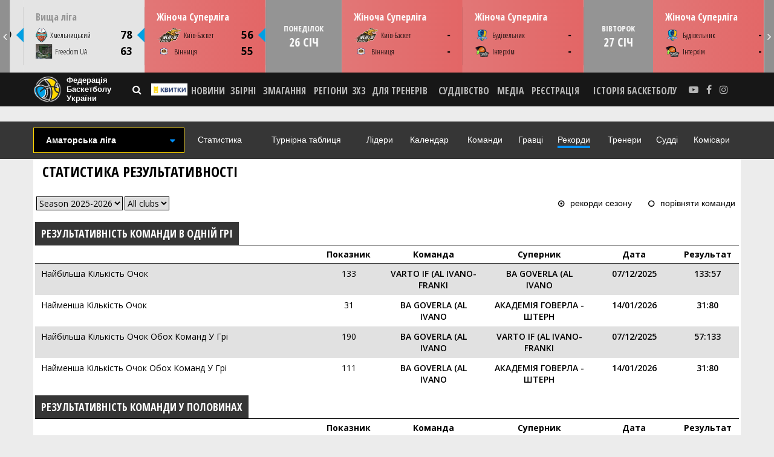

--- FILE ---
content_type: text/html; charset=UTF-8
request_url: https://fbu.ua/statistics/league-35077/records
body_size: 110482
content:
<!DOCTYPE html><html lang="uk"><head> <meta charset="UTF-8"> <meta http-equiv="X-UA-Compatible" content="IE=edge"> <meta name="viewport" content="width=device-width, initial-scale=1, maximum-scale=1"> <meta property="fb:admins" content="100001781231870"><meta property="fb:app_id" content="502927040048276"> <meta name="csrf-param" content="_csrf"> <meta name="csrf-token" content="0Dwm2wkffM6g6xfCG9yNNvIhjek0eNxJ37ggbJsOid6ACUSZRlgzpvOYXpYtsr1eonT6mVFKlxGe-RcG617Imw=="> <title>Статистика - Федерація баскетболу України</title> <meta name="description" content="Статистика Останні новини баскетболу в Україні і світі на офіційному сайті федерації баскетболу України. Статистика, трансфери, суддівство, для тренерів, онлайн трансляції">
<meta property="og:image" content="http://fbu.ua/img/logo_og.jpg">
<link href="/css/gamescalendar.css?t=1725993251" rel="stylesheet">
<link href="/assets/93b28ce0/css/bootstrap.css" rel="stylesheet">
<link href="/css/owl.carousel.css" rel="stylesheet">
<link href="/css/font-awesome.min.css" rel="stylesheet">
<link href="/css/css7.css?v=3.9" rel="stylesheet">
<link href="/js/fancybox/jquery.fancybox.min.css" rel="stylesheet"> <link rel="shortcut icon" href="/web/favicon.ico" type="image/x-icon"> <link href="https://fonts.googleapis.com/css?family=Open+Sans+Condensed:300,700&amp;subset=cyrillic,cyrillic-ext" rel="stylesheet"> <link href="https://fonts.googleapis.com/css?family=Open+Sans:300,300i,400,400i,600,600i,700,700i&amp;subset=cyrillic,cyrillic-ext,greek-ext" rel="stylesheet"> 
 <script> window.fbAsyncInit = function() {
 FB.init({
 appId : '502927040048276', 
 xfbml : true,
 version : 'v2.10'
 });
 FB.AppEvents.logPageView();
 };
 // (function(d, s, id){
 // var js, fjs = d.getElementsByTagName(s)[0];
 // if (d.getElementById(id)) {return;}
 // js = d.createElement(s); js.id = id;
 // js.src = "//connect.facebook.net/ru_RU/sdk.js";
 // fjs.parentNode.insertBefore(js, fjs);
 // }(document, 'script', 'facebook-jssdk'));
</script> 
<script> 
(function(d, s, id) {
 var js, fjs = d.getElementsByTagName(s)[0];
 if (d.getElementById(id)) return;
 js = d.createElement(s); js.id = id;
 js.src = "//connect.facebook.net/ru_RU/sdk.js#xfbml=1&version=v2.10&appId=502927040048276"; 
 fjs.parentNode.insertBefore(js, fjs);
 }(document, 'script', 'facebook-jssdk'));
 </script> <script> 
(function (i, s, o, g, r, a, m) {
 i['GoogleAnalyticsObject'] = r; i[r] = i[r] || function () {
 (i[r].q = i[r].q || []).push(arguments)
 }, i[r].l = 1 * new Date(); a = s.createElement(o),
 m = s.getElementsByTagName(o)[0]; a.async = 1; a.src = g; m.parentNode.insertBefore(a, m)
 })(window, document, 'script', '//www.google-analytics.com/analytics.js', 'ga');
 ga('create', 'UA-64908043-1', 'auto');
 ga('send', 'pageview');
 </script><!-- Facebook Pixel Code --><script>!function(f,b,e,v,n,t,s)
{if(f.fbq)return;n=f.fbq=function(){n.callMethod?
n.callMethod.apply(n,arguments):n.queue.push(arguments)};
if(!f._fbq)f._fbq=n;n.push=n;n.loaded=!0;n.version='2.0';
n.queue=[];t=b.createElement(e);t.async=!0;
t.src=v;s=b.getElementsByTagName(e)[0];
s.parentNode.insertBefore(t,s)}(window, document,'script',
'https://connect.facebook.net/en_US/fbevents.js');
fbq('init', '819977671543549');
fbq('track', 'PageView');
</script><noscript><img height="1" width="1" style="display:none" src="https://www.facebook.com/tr?id=819977671543549&ev=PageView&noscript=1"/></noscript><!-- End Facebook Pixel Code --><script src="https://cdn.admixer.net/scripts3/loader2.js" async
 data-inv="//inv-nets.admixer.net/"
 data-r="single"
data-sender="admixer"
 data-bundle="desktop"></script><script type='text/javascript'>if (window.innerWidth > 767) {
 (window.globalAmlAds = window.globalAmlAds || []).push(function () {
 globalAml.defineSlot({ z: 'd765f72b-6873-4ab2-a57c-c4c73395089a', ph: 'admixer_d765f72b68734ab2a57cc4c73395089a_zone_80470_sect_29441_site_23998', i: 'inv-nets', s: '510e07ce-1e04-4cd5-9015-671268455460', sender: 'admixer' });
 globalAml.singleRequest("admixer");
 });
 
}
else {
(window.globalAmlAds = window.globalAmlAds || []).push(function () {
 globalAml.defineSlot({ z: '7c192ba3-de49-4002-84ea-3aa4a212d354', ph: 'admixer_7c192ba3de49400284ea3aa4a212d354_zone_87071_sect_29442_site_23998', i: 'inv-nets', s: '510e07ce-1e04-4cd5-9015-671268455460', sender: 'admixer' });
 globalAml.singleRequest("admixer");
});
}
</script><!-- <script async src="https://securepubads.g.doubleclick.net/tag/js/gpt.js"></script> --><script> window.googletag = window.googletag || { cmd: [] };
 googletag.cmd.push(function () {
 let slot = googletag.defineOutOfPageSlot(
 '/29636627,22649497495/fbu.ua_interstitial',
 googletag.enums.OutOfPageFormat.INTERSTITIAL);
 if (slot) slot.addService(googletag.pubads());
 googletag.enableServices();
 googletag.display(slot);
 googletag.pubads().disableInitialLoad();
 });
 </script></head><body class="with-header-games"><header> 
<div id="games-slider" class="game-calendar --loading"> <button id="game-calendar-control-prev" type="button" class="game-calendar__control-nav --prev"><i class="fa fa-angle-left"></i></button> <div class="game-calendar__stage-outer" data-stage-outer> <div class="game-calendar__stage"> <div data-slide 0> <div class="game-calendar__item" data-item="2128"> <div class="game-calendar__item-preview"> <div class="game-calendar__item-tournament"> <a href="/statistics/league-224">Суперліга GGBET</a> </div> <div class="game-calendar__item-team --win" data-team-1> <div class="game-calendar__item-team-label"> <img src="/web/img/1/gameswidget/goverla_79_79.jpg" alt="Прикарпаття-Говерла"> </div> <div class="game-calendar__item-team-link">Прикарпаття-Говерла</div> <div class="game-calendar__item-team-score" data-score>98</div> </div> <div class="game-calendar__item-team " data-team-2> <div class="game-calendar__item-team-label"> <img src="/web/img/1/gameswidget/ніко_79_79.jpg" alt="Ніко-Баскет"> </div> <div class="game-calendar__item-team-link">Ніко-Баскет</div> <div class="game-calendar__item-team-score" data-score>88</div> </div> </div> <div class="game-calendar__item-detail"> <div> <div class="game-calendar__item-date"> <div class="game-calendar__item-date-day">суботу</div> <div class="game-calendar__item-date-month">17 січня</div> <div class="game-calendar__item-date-time">13:00</div> </div> <div class="game-calendar__item-place">Луцьк, ОДЮСШ</div> <div class="game-calendar__item-video --type-youtube_link"> <a class="game-calendar__item-video-item" href="https://fbu.ua/news/kiv-basket--dnpro-ta-sche-tri-match-dnya-v-superlz-ggbet-vdeotranslyacya-17-schnya" target="_blank">Youtube</a> </div> </div> <div class="game-calendar__item-links --horizontal"> <div><a href="https://fbu.ua/statistics/league-224/game-6107312?season_id=131063">СТАТИСТИКА</a></div> <div><a href="https://fbu.ua/news/prikarpattya-goverla-zdobula-neprostu-peremogu-nad-nko-basketom">НОВИНА</a></div> <div><a href="https://fbu.ua/news/prikarpattya-goverla-peremogla-nko-basket-fotogalereya-matchu">ФОТО</a></div> <div><a href="https://fbu.ua/news/dnpro-postupivsya-kiv-basketu-rvne-obgrav-zaporzhzhya-haylayti-matchv-superlgi-ggbet-za-17-schnya">ВІДЕО</a></div> </div> </div> <!-- <button class="game-calendar__item-preview-toggle" type="button" data-slide-toggle> --> <!-- <i class="fa fa-angle-left"></i><i class="fa fa-angle-left"></i> --> <!-- </button> --> </div> </div> <div data-slide 1> <div class="game-calendar__item" data-item="2129"> <div class="game-calendar__item-preview"> <div class="game-calendar__item-tournament"> <a href="/statistics/league-224">Суперліга GGBET</a> </div> <div class="game-calendar__item-team --win" data-team-1> <div class="game-calendar__item-team-label"> <img src="/web/img/1/gameswidget/Рівне_79_79.png" alt="Рівне-ОШВСМ"> </div> <div class="game-calendar__item-team-link">Рівне-ОШВСМ</div> <div class="game-calendar__item-team-score" data-score>90</div> </div> <div class="game-calendar__item-team " data-team-2> <div class="game-calendar__item-team-label"> <img src="/web/img/1/gameswidget/BKZP-logo-New-Utver_79_79.png" alt="Запоріжжя"> </div> <div class="game-calendar__item-team-link">Запоріжжя</div> <div class="game-calendar__item-team-score" data-score>68</div> </div> </div> <div class="game-calendar__item-detail"> <div> <div class="game-calendar__item-date"> <div class="game-calendar__item-date-day">суботу</div> <div class="game-calendar__item-date-month">17 січня</div> <div class="game-calendar__item-date-time">14:00</div> </div> <div class="game-calendar__item-place">Київ. ПС Венето</div> <div class="game-calendar__item-video --type-kyivstar_link"> <a class="game-calendar__item-video-item" href="https://tv.kyivstar.ua/ua/event/696675bc7f7715724439cd7d-2026-rivne-zaporizhzhya" target="_blank">КИЇВСТАР ТВ</a> </div> </div> <div class="game-calendar__item-links --horizontal"> <div><a href="https://fbu.ua/statistics/league-224/game-6107308?season_id=131063">СТАТИСТИКА</a></div> <div><a href="https://fbu.ua/news/rvne-obgralo-zaporzhzhya--obyshlo-yogo-v-turnrny-tablic">НОВИНА</a></div> <div><a href="https://fbu.ua/news/rvne-obgralo-zaporzhzhya-u-stolichnomu-tur-fotogalereya">ФОТО</a></div> <div><a href="https://fbu.ua/news/dnpro-postupivsya-kiv-basketu-rvne-obgrav-zaporzhzhya-haylayti-matchv-superlgi-ggbet-za-17-schnya">ВІДЕО</a></div> </div> </div> <!-- <button class="game-calendar__item-preview-toggle" type="button" data-slide-toggle> --> <!-- <i class="fa fa-angle-left"></i><i class="fa fa-angle-left"></i> --> <!-- </button> --> </div> </div> <div data-slide 2> <div class="game-calendar__item" data-item="2130"> <div class="game-calendar__item-preview"> <div class="game-calendar__item-tournament"> <a href="/statistics/league-224">Суперліга GGBET</a> </div> <div class="game-calendar__item-team " data-team-1> <div class="game-calendar__item-team-label"> <img src="/web/img/1/gameswidget/Group186_79_79.png" alt="Старий Луцьк"> </div> <div class="game-calendar__item-team-link">Старий Луцьк</div> <div class="game-calendar__item-team-score" data-score>82</div> </div> <div class="game-calendar__item-team --win" data-team-2> <div class="game-calendar__item-team-label"> <img src="/web/img/1/gameswidget/BCKKemblem1_79_79.png" alt="Кривбас"> </div> <div class="game-calendar__item-team-link">Кривбас</div> <div class="game-calendar__item-team-score" data-score>86</div> </div> </div> <div class="game-calendar__item-detail"> <div> <div class="game-calendar__item-date"> <div class="game-calendar__item-date-day">суботу</div> <div class="game-calendar__item-date-month">17 січня</div> <div class="game-calendar__item-date-time">16:00</div> </div> <div class="game-calendar__item-place">Луцьк, ОДЮСШ</div> <div class="game-calendar__item-video --type-kyivstar_link"> <a class="game-calendar__item-video-item" href="https://tv.kyivstar.ua/ua/event/696674de7f7715724439cd7c-2026-starij-lutsk-krivbas" target="_blank">КИЇВСТАР ТВ</a> </div> </div> <div class="game-calendar__item-links --horizontal"> <div><a href="https://fbu.ua/statistics/league-224/game-6107313?season_id=131063">СТАТИСТИКА</a></div> <div><a href="https://fbu.ua/news/krivbas-virvav-peremogu-u-starogo-lucka">НОВИНА</a></div> <div><a href="https://fbu.ua/news/krivbas-vdsvyatkuvav-peremogu-u-lucku-nad-gospodaryami-fotogalereya">ФОТО</a></div> <div><a href="https://fbu.ua/news/dnpro-postupivsya-kiv-basketu-rvne-obgrav-zaporzhzhya-haylayti-matchv-superlgi-ggbet-za-17-schnya">ВІДЕО</a></div> </div> </div> <!-- <button class="game-calendar__item-preview-toggle" type="button" data-slide-toggle> --> <!-- <i class="fa fa-angle-left"></i><i class="fa fa-angle-left"></i> --> <!-- </button> --> </div> </div> <div data-slide 3> <div class="game-calendar__item" data-item="2131"> <div class="game-calendar__item-preview"> <div class="game-calendar__item-tournament"> <a href="/statistics/league-224">Суперліга GGBET</a> </div> <div class="game-calendar__item-team --win" data-team-1> <div class="game-calendar__item-team-label"> <img src="/web/img/1/gameswidget/KyivBasket_79_79.png" alt="Київ-Баскет"> </div> <div class="game-calendar__item-team-link">Київ-Баскет</div> <div class="game-calendar__item-team-score" data-score>75</div> </div> <div class="game-calendar__item-team " data-team-2> <div class="game-calendar__item-team-label"> <img src="/web/img/1/gameswidget/dnipro-new_79_79.png" alt="Дніпро"> </div> <div class="game-calendar__item-team-link">Дніпро</div> <div class="game-calendar__item-team-score" data-score>69</div> </div> </div> <div class="game-calendar__item-detail"> <div> <div class="game-calendar__item-date"> <div class="game-calendar__item-date-day">суботу</div> <div class="game-calendar__item-date-month">17 січня</div> <div class="game-calendar__item-date-time">17:00</div> </div> <div class="game-calendar__item-place">Київ. ПС Венето</div> <div class="game-calendar__item-video --type-xssport_link"> <a class="game-calendar__item-video-item" href="https://xsport.ua/online/" target="_blank">XSPORT</a> </div> </div> <div class="game-calendar__item-links --horizontal"> <div><a href="https://fbu.ua/statistics/league-224/game-6107309?season_id=131063">СТАТИСТИКА</a></div> <div><a href="https://fbu.ua/news/kiv-basket-zavdav-dnpru-drugo-porazki-u-sezon">НОВИНА</a></div> <div><a href="https://fbu.ua/news/kiv-basket-peremg-dnpro-fotogalereya-matchu">ФОТО</a></div> <div><a href="https://fbu.ua/news/dnpro-postupivsya-kiv-basketu-rvne-obgrav-zaporzhzhya-haylayti-matchv-superlgi-ggbet-za-17-schnya">ВІДЕО</a></div> </div> </div> <!-- <button class="game-calendar__item-preview-toggle" type="button" data-slide-toggle> --> <!-- <i class="fa fa-angle-left"></i><i class="fa fa-angle-left"></i> --> <!-- </button> --> </div> </div> <div class="game-calendar__slide --week" data-slide> <div class="game-calendar__week"> <div> неділю <div class="game-calendar__week-day">18 січ</div> </div> </div> </div> <div data-slide 5> <div class="game-calendar__item" data-item="2132"> <div class="game-calendar__item-preview"> <div class="game-calendar__item-tournament"> <a href="/statistics/league-224">Суперліга GGBET</a> </div> <div class="game-calendar__item-team " data-team-1> <div class="game-calendar__item-team-label"> <img src="/web/img/1/gameswidget/goverla_79_79.jpg" alt="Прикарпаття-Говерла"> </div> <div class="game-calendar__item-team-link">Прикарпаття-Говерла</div> <div class="game-calendar__item-team-score" data-score>72</div> </div> <div class="game-calendar__item-team --win" data-team-2> <div class="game-calendar__item-team-label"> <img src="/web/img/1/gameswidget/BCKKemblem1_79_79.png" alt="Кривбас"> </div> <div class="game-calendar__item-team-link">Кривбас</div> <div class="game-calendar__item-team-score" data-score>87</div> </div> </div> <div class="game-calendar__item-detail"> <div> <div class="game-calendar__item-date"> <div class="game-calendar__item-date-day">неділю</div> <div class="game-calendar__item-date-month">18 січня</div> <div class="game-calendar__item-date-time">13:00</div> </div> <div class="game-calendar__item-place">Луцьк, ОДЮСШ</div> <div class="game-calendar__item-video --type-youtube_link"> <a class="game-calendar__item-video-item" href="https://fbu.ua/news/superlga-ggbet-vdeotranslyacya-matchv-18-schnya" target="_blank">Youtube</a> </div> </div> <div class="game-calendar__item-links --horizontal"> <div><a href="https://fibalivestats.dcd.shared.geniussports.com/webcast/UBF/2792556/">СТАТИСТИКА</a></div> <div><a href="https://fbu.ua/news/krivbas-v-lucku-peremg-prikarpattya-goverlu">НОВИНА</a></div> <div><a href=" https://fbu.ua/news/peremoga-krivbasa-v-match-proti-prikarpattya-goverli-fotogalereya">ФОТО</a></div> <div><a href="https://fbu.ua/news/dnpro-obgrav-rvne-drug-peremogi-v-tur-krivbasa-ta-kiv-basketa-haylayti-superlgi-ggbet-18-schnya">ВІДЕО</a></div> </div> </div> <!-- <button class="game-calendar__item-preview-toggle" type="button" data-slide-toggle> --> <!-- <i class="fa fa-angle-left"></i><i class="fa fa-angle-left"></i> --> <!-- </button> --> </div> </div> <div data-slide 6> <div class="game-calendar__item" data-item="2133"> <div class="game-calendar__item-preview"> <div class="game-calendar__item-tournament"> <a href="/statistics/league-224">Суперліга GGBET</a> </div> <div class="game-calendar__item-team " data-team-1> <div class="game-calendar__item-team-label"> <img src="/web/img/1/gameswidget/Рівне_79_79.png" alt="Рівне-ОШВСМ"> </div> <div class="game-calendar__item-team-link">Рівне-ОШВСМ</div> <div class="game-calendar__item-team-score" data-score>73</div> </div> <div class="game-calendar__item-team --win" data-team-2> <div class="game-calendar__item-team-label"> <img src="/web/img/1/gameswidget/dnipro-new_79_79.png" alt="Дніпро"> </div> <div class="game-calendar__item-team-link">Дніпро</div> <div class="game-calendar__item-team-score" data-score>101</div> </div> </div> <div class="game-calendar__item-detail"> <div> <div class="game-calendar__item-date"> <div class="game-calendar__item-date-day">неділю</div> <div class="game-calendar__item-date-month">18 січня</div> <div class="game-calendar__item-date-time">14:00</div> </div> <div class="game-calendar__item-place">Київ. ПС Венето</div> <div class="game-calendar__item-video --type-suspilne_link"> <a class="game-calendar__item-video-item" href="https://suspilne.media/sport/schedule/live/#143" target="_blank">Суспільне спорт</a> </div> </div> <div class="game-calendar__item-links --horizontal"> <div><a href="https://fbu.ua/statistics/league-224/game-6107310?season_id=131063">СТАТИСТИКА</a></div> <div><a href="https://fbu.ua/news/dnpro-z-osobistim-rekordom-rezultativnost-obgrav-rvne">НОВИНА</a></div> <div><a href="https://fbu.ua/news/dnpro-rozgromnoyu-peremogoyu-vzyav-revansh-u-rvnogo-fotogalereya">ФОТО</a></div> <div><a href="https://fbu.ua/news/dnpro-obgrav-rvne-drug-peremogi-v-tur-krivbasa-ta-kiv-basketa-haylayti-superlgi-ggbet-18-schnya">ВІДЕО</a></div> </div> </div> <!-- <button class="game-calendar__item-preview-toggle" type="button" data-slide-toggle> --> <!-- <i class="fa fa-angle-left"></i><i class="fa fa-angle-left"></i> --> <!-- </button> --> </div> </div> <div data-slide 7> <div class="game-calendar__item" data-item="2134"> <div class="game-calendar__item-preview"> <div class="game-calendar__item-tournament"> <a href="/statistics/league-224">Суперліга GGBET</a> </div> <div class="game-calendar__item-team " data-team-1> <div class="game-calendar__item-team-label"> <img src="/web/img/1/gameswidget/Group186_79_79.png" alt="Старий Луцьк"> </div> <div class="game-calendar__item-team-link">Старий Луцьк</div> <div class="game-calendar__item-team-score" data-score>77</div> </div> <div class="game-calendar__item-team --win" data-team-2> <div class="game-calendar__item-team-label"> <img src="/web/img/1/gameswidget/ніко_79_79.jpg" alt="Ніко-Баскет"> </div> <div class="game-calendar__item-team-link">Ніко-Баскет</div> <div class="game-calendar__item-team-score" data-score>81</div> </div> </div> <div class="game-calendar__item-detail"> <div> <div class="game-calendar__item-date"> <div class="game-calendar__item-date-day">неділю</div> <div class="game-calendar__item-date-month">18 січня</div> <div class="game-calendar__item-date-time">16:00</div> </div> <div class="game-calendar__item-place">Луцьк, ОДЮСШ</div> <div class="game-calendar__item-video --type-youtube_link"> <a class="game-calendar__item-video-item" href="https://fbu.ua/news/superlga-ggbet-vdeotranslyacya-matchv-18-schnya" target="_blank">Youtube</a> </div> </div> <div class="game-calendar__item-links --horizontal"> <div><a href="https://fibalivestats.dcd.shared.geniussports.com/webcast/UBF/2792562/">СТАТИСТИКА</a></div> <div><a href="https://fbu.ua/news/nko-basket-zavdav-staromu-lucku-domashno-porazki">НОВИНА</a></div> <div><a href="https://fbu.ua/news/peremoga-nko-basketa-v-lucku-fotogalereya">ФОТО</a></div> <div><a href="https://fbu.ua/news/dnpro-obgrav-rvne-drug-peremogi-v-tur-krivbasa-ta-kiv-basketa-haylayti-superlgi-ggbet-18-schnya">ВІДЕО</a></div> </div> </div> <!-- <button class="game-calendar__item-preview-toggle" type="button" data-slide-toggle> --> <!-- <i class="fa fa-angle-left"></i><i class="fa fa-angle-left"></i> --> <!-- </button> --> </div> </div> <div data-slide 8> <div class="game-calendar__item" data-item="2135"> <div class="game-calendar__item-preview"> <div class="game-calendar__item-tournament"> <a href="/statistics/league-224">Суперліга GGBET</a> </div> <div class="game-calendar__item-team --win" data-team-1> <div class="game-calendar__item-team-label"> <img src="/web/img/1/gameswidget/KyivBasket_79_79.png" alt="Київ-Баскет"> </div> <div class="game-calendar__item-team-link">Київ-Баскет</div> <div class="game-calendar__item-team-score" data-score>78</div> </div> <div class="game-calendar__item-team " data-team-2> <div class="game-calendar__item-team-label"> <img src="/web/img/1/gameswidget/BKZP-logo-New-Utver_79_79.png" alt="Запоріжжя"> </div> <div class="game-calendar__item-team-link">Запоріжжя</div> <div class="game-calendar__item-team-score" data-score>62</div> </div> </div> <div class="game-calendar__item-detail"> <div> <div class="game-calendar__item-date"> <div class="game-calendar__item-date-day">неділю</div> <div class="game-calendar__item-date-month">18 січня</div> <div class="game-calendar__item-date-time">17:00</div> </div> <div class="game-calendar__item-place">Київ. ПС Венето</div> <div class="game-calendar__item-video --type-kyivstar_link"> <a class="game-calendar__item-video-item" href="https://tv.kyivstar.ua/ua/event/6966723b7f7715724439283d-2026-kiiv-basket-zaporizhzhya" target="_blank">КИЇВСТАР ТВ</a> </div> </div> <div class="game-calendar__item-links --horizontal"> <div><a href="https://fibalivestats.dcd.shared.geniussports.com/webcast/UBF/2792559/">СТАТИСТИКА</a></div> <div><a href="https://fbu.ua/news/kiv-basket-poduzhav-zaporzhzhya--zdobuv-drugu-pospl-domashnyu-peremogu">НОВИНА</a></div> <div><a href="https://fbu.ua/news/kiv-basket-peremg-zaporzhzhya-u-stolichnomu-match-fotogalereya">ФОТО</a></div> <div><a href="https://fbu.ua/news/dnpro-obgrav-rvne-drug-peremogi-v-tur-krivbasa-ta-kiv-basketa-haylayti-superlgi-ggbet-18-schnya">ВІДЕО</a></div> </div> </div> <!-- <button class="game-calendar__item-preview-toggle" type="button" data-slide-toggle> --> <!-- <i class="fa fa-angle-left"></i><i class="fa fa-angle-left"></i> --> <!-- </button> --> </div> </div> <div class="game-calendar__slide --week" data-slide> <div class="game-calendar__week"> <div> понеділок <div class="game-calendar__week-day">19 січ</div> </div> </div> </div> <div data-slide 10> <div class="game-calendar__item" data-item="2136"> <div class="game-calendar__item-preview"> <div class="game-calendar__item-tournament"> <a href="/statistics/league-224">Суперліга GGBET</a> </div> <div class="game-calendar__item-team --win" data-team-1> <div class="game-calendar__item-team-label"> <img src="/web/img/1/gameswidget/Соколи_79_79.jpg" alt="Харківські Соколи"> </div> <div class="game-calendar__item-team-link">Харківські Соколи</div> <div class="game-calendar__item-team-score" data-score>80</div> </div> <div class="game-calendar__item-team " data-team-2> <div class="game-calendar__item-team-label"> <img src="/web/img/1/gameswidget/Mavpy_79_79.png" alt="Черкаські Мавпи"> </div> <div class="game-calendar__item-team-link">Черкаські Мавпи</div> <div class="game-calendar__item-team-score" data-score>60</div> </div> </div> <div class="game-calendar__item-detail"> <div> <div class="game-calendar__item-date"> <div class="game-calendar__item-date-day">понеділок</div> <div class="game-calendar__item-date-month">19 січня</div> <div class="game-calendar__item-date-time">16:00</div> </div> <div class="game-calendar__item-place">Черкаси. ПС Будівельник</div> <div class="game-calendar__item-video --type-kyivstar_link"> <a class="game-calendar__item-video-item" href="https://tv.kyivstar.ua/ua/event/6966737f7f7715724439cd7b-2026-harkivski-sokoli-cherkaski-mavpi" target="_blank">КИЇВСТАР ТВ</a> </div> </div> <div class="game-calendar__item-links --horizontal"> <div><a href="https://fbu.ua/statistics/league-224/game-6107316?season_id=131063">СТАТИСТИКА</a></div> <div><a href="https://fbu.ua/news/harkvsk-sokoli-vpevneno-peremogli-cherkaskih-mavp">НОВИНА</a></div> <div><a href="https://fbu.ua/news/harkvsk-sokoli-vdruge-v-sezon-peremogli-cherkaskih-mavp-fotogalereya">ФОТО</a></div> <div><a href="https://fbu.ua/news/harkvsk-sokoli-peremogli-cherkask-mavpi-haylayti-superlgi-ggbet-19-schnya">ВІДЕО</a></div> </div> </div> <!-- <button class="game-calendar__item-preview-toggle" type="button" data-slide-toggle> --> <!-- <i class="fa fa-angle-left"></i><i class="fa fa-angle-left"></i> --> <!-- </button> --> </div> </div> <div class="game-calendar__slide --week" data-slide> <div class="game-calendar__week"> <div> суботу <div class="game-calendar__week-day">24 січ</div> </div> </div> </div> <div data-slide 12> <div class="game-calendar__item" data-item="2137"> <div class="game-calendar__item-preview"> <div class="game-calendar__item-tournament"> <a href="/statistics/league-224">Суперліга GGBET</a> </div> <div class="game-calendar__item-team " data-team-1> <div class="game-calendar__item-team-label"> <img src="/web/img/1/gameswidget/ніко_79_79.jpg" alt="Ніко-Баскет"> </div> <div class="game-calendar__item-team-link">Ніко-Баскет</div> <div class="game-calendar__item-team-score" data-score>61</div> </div> <div class="game-calendar__item-team --win" data-team-2> <div class="game-calendar__item-team-label"> <img src="/web/img/1/gameswidget/KyivBasket_79_79.png" alt="Київ-Баскет"> </div> <div class="game-calendar__item-team-link">Київ-Баскет</div> <div class="game-calendar__item-team-score" data-score>69</div> </div> </div> <div class="game-calendar__item-detail"> <div> <div class="game-calendar__item-date"> <div class="game-calendar__item-date-day">суботу</div> <div class="game-calendar__item-date-month">24 січня</div> <div class="game-calendar__item-date-time">14:00</div> </div> <div class="game-calendar__item-place">Миколаїв, СК Надія</div> <div class="game-calendar__item-video --type-youtube_link"> <a class="game-calendar__item-video-item" href="https://fbu.ua/news/nko-basket--kiv-basket-vdeotranslyacya-matchu-superlgi-ggbet-24-schnya" target="_blank">Youtube</a> </div> </div> <div class="game-calendar__item-links --horizontal"> <div><a href="https://fbu.ua/statistics/league-224/game-6088430?season_id=131063">СТАТИСТИКА</a></div> <div><a href="https://fbu.ua/news/kiv-basket-obgrav-nko-basket-v-perenesenomu-match-superlgi-ggbet">НОВИНА</a></div> <div><a href="https://fbu.ua/news/kiv-basket-peregrav-nko-basket-fotogalereya">ФОТО</a></div> <div><a href="https://fbu.ua/news/nko-basket--kiv-basket-vdeotranslyacya-matchu-superlgi-ggbet-24-schnya">ВІДЕО</a></div> </div> </div> <!-- <button class="game-calendar__item-preview-toggle" type="button" data-slide-toggle> --> <!-- <i class="fa fa-angle-left"></i><i class="fa fa-angle-left"></i> --> <!-- </button> --> </div> </div> <div data-slide 13> <div class="game-calendar__item" data-item="2138"> <div class="game-calendar__item-preview"> <div class="game-calendar__item-tournament"> <a href="/statistics/league-8185">Вища ліга</a> </div> <div class="game-calendar__item-team --win" data-team-1> <div class="game-calendar__item-team-label"> <img src="/web/img/1/gameswidget/ніко_79_79.jpg" alt="Ніко-Баскет-2"> </div> <div class="game-calendar__item-team-link">Ніко-Баскет-2</div> <div class="game-calendar__item-team-score" data-score>88</div> </div> <div class="game-calendar__item-team " data-team-2> <div class="game-calendar__item-team-label"> <img src="/web/img/1/gameswidget/дідібао_79_79.jpeg" alt="Дідібао"> </div> <div class="game-calendar__item-team-link">Дідібао</div> <div class="game-calendar__item-team-score" data-score>75</div> </div> </div> <div class="game-calendar__item-detail"> <div> <div class="game-calendar__item-date"> <div class="game-calendar__item-date-day">суботу</div> <div class="game-calendar__item-date-month">24 січня</div> <div class="game-calendar__item-date-time">17:00</div> </div> <div class="game-calendar__item-place">Миколаїв, СК Надія</div> <div class="game-calendar__item-video --type-youtube_link"> <a class="game-calendar__item-video-item" href="https://fbu.ua/news/vischa-lga-vdeotranslyacya-matchu-24-schnya" target="_blank">Youtube</a> </div> </div> <div class="game-calendar__item-links --horizontal"> <div><a href="https://fbu.ua/statistics/league-8185/game-6106307?season_id=131132">СТАТИСТИКА</a></div> <div><a href="https://fbu.ua/news/vischa-lga-nko-basket-2-obgrav-ddbao-vnnicya-zdolala-chodyussh-chebasket">НОВИНА</a></div> <div><a href="https://fbu.ua/news/nko-basket-2-zavdav-porazki-ddbao-u-vischy-lz-fotogalereya">ФОТО</a></div> <div><a href="https://fbu.ua/news/vischa-lga-vdeotranslyacya-matchu-24-schnya">ВІДЕО</a></div> </div> </div> <!-- <button class="game-calendar__item-preview-toggle" type="button" data-slide-toggle> --> <!-- <i class="fa fa-angle-left"></i><i class="fa fa-angle-left"></i> --> <!-- </button> --> </div> </div> <div data-slide 14> <div class="game-calendar__item" data-item="2140"> <div class="game-calendar__item-preview"> <div class="game-calendar__item-tournament"> <a href="/statistics/league-8185">Вища ліга</a> </div> <div class="game-calendar__item-team --win" data-team-1> <div class="game-calendar__item-team-label"> <img src="/web/img/1/gameswidget/вінницямед_79_79.png" alt="Вінниця"> </div> <div class="game-calendar__item-team-link">Вінниця</div> <div class="game-calendar__item-team-score" data-score>92</div> </div> <div class="game-calendar__item-team " data-team-2> <div class="game-calendar__item-team-label"> <img src="/web/img/1/gameswidget/ЛоготипЧебаскет_79_79.png" alt="ЧЕ-Баскет"> </div> <div class="game-calendar__item-team-link">ЧЕ-Баскет</div> <div class="game-calendar__item-team-score" data-score>63</div> </div> </div> <div class="game-calendar__item-detail"> <div> <div class="game-calendar__item-date"> <div class="game-calendar__item-date-day">суботу</div> <div class="game-calendar__item-date-month">24 січня</div> <div class="game-calendar__item-date-time">18:00</div> </div> <div class="game-calendar__item-place">Вінниця, ВНМУ</div> <div class="game-calendar__item-video --type-youtube_link"> <a class="game-calendar__item-video-item" href="https://fbu.ua/news/vischa-lga-vdeotranslyacya-matchu-24-schnya" target="_blank">Youtube</a> </div> </div> <div class="game-calendar__item-links --horizontal"> <div><a href="https://fbu.ua/statistics/league-8185/game-6106349?season_id=131132">СТАТИСТИКА</a></div> <div><a href="https://fbu.ua/news/vischa-lga-nko-basket-2-obgrav-ddbao-vnnicya-zdolala-chodyussh-chebasket">НОВИНА</a></div> <div><a href="https://fbu.ua/news/vischa-lga-vdeotranslyacya-matchu-24-schnya">ВІДЕО</a></div> </div> </div> <!-- <button class="game-calendar__item-preview-toggle" type="button" data-slide-toggle> --> <!-- <i class="fa fa-angle-left"></i><i class="fa fa-angle-left"></i> --> <!-- </button> --> </div> </div> <div data-slide 15> <div class="game-calendar__item" data-item="2139"> <div class="game-calendar__item-preview"> <div class="game-calendar__item-tournament"> <a href="/statistics/league-8185">Вища ліга</a> </div> <div class="game-calendar__item-team --win" data-team-1> <div class="game-calendar__item-team-label"> <img src="/web/img/1/gameswidget/БКХмельницький_79_79.png" alt="Хмельницький"> </div> <div class="game-calendar__item-team-link">Хмельницький</div> <div class="game-calendar__item-team-score" data-score>80</div> </div> <div class="game-calendar__item-team " data-team-2> <div class="game-calendar__item-team-label"> <img src="/web/img/1/gameswidget/freedom_79_79.jpg" alt="Freedom UA"> </div> <div class="game-calendar__item-team-link">Freedom UA</div> <div class="game-calendar__item-team-score" data-score>61</div> </div> </div> <div class="game-calendar__item-detail"> <div> <div class="game-calendar__item-date"> <div class="game-calendar__item-date-day">суботу</div> <div class="game-calendar__item-date-month">24 січня</div> <div class="game-calendar__item-date-time">18:00</div> </div> <div class="game-calendar__item-place">Хмельницький, Новатор</div> <div class="game-calendar__item-video --type-youtube_link"> <a class="game-calendar__item-video-item" href="https://fbu.ua/news/vischa-lga-vdeotranslyacya-matchu-24-schnya" target="_blank">Youtube</a> </div> </div> <div class="game-calendar__item-links --horizontal"> <div><a href="https://fbu.ua/statistics/league-8185/game-6106309?season_id=131132">СТАТИСТИКА</a></div> <div><a href="https://fbu.ua/news/vischa-lga-nko-basket-2-obgrav-ddbao-vnnicya-zdolala-chodyussh-chebasket">НОВИНА</a></div> <div><a href="https://fbu.ua/news/vischa-lga-vdeotranslyacya-matchu-24-schnya">ВІДЕО</a></div> </div> </div> <!-- <button class="game-calendar__item-preview-toggle" type="button" data-slide-toggle> --> <!-- <i class="fa fa-angle-left"></i><i class="fa fa-angle-left"></i> --> <!-- </button> --> </div> </div> <div class="game-calendar__slide --week" data-slide> <div class="game-calendar__week"> <div> неділю <div class="game-calendar__week-day">25 січ</div> </div> </div> </div> <div data-slide 17> <div class="game-calendar__item" data-item="2141"> <div class="game-calendar__item-preview"> <div class="game-calendar__item-tournament"> <a href="/statistics/league-8185">Вища ліга</a> </div> <div class="game-calendar__item-team --win" data-team-1> <div class="game-calendar__item-team-label"> <img src="/web/img/1/gameswidget/вінницямед_79_79.png" alt="Вінниця"> </div> <div class="game-calendar__item-team-link">Вінниця</div> <div class="game-calendar__item-team-score" data-score>85</div> </div> <div class="game-calendar__item-team " data-team-2> <div class="game-calendar__item-team-label"> <img src="/web/img/1/gameswidget/ЛоготипЧебаскет_79_79.png" alt="ЧЕ-Баскет"> </div> <div class="game-calendar__item-team-link">ЧЕ-Баскет</div> <div class="game-calendar__item-team-score" data-score>73</div> </div> </div> <div class="game-calendar__item-detail"> <div> <div class="game-calendar__item-date"> <div class="game-calendar__item-date-day">неділю</div> <div class="game-calendar__item-date-month">25 січня</div> <div class="game-calendar__item-date-time">12:00</div> </div> <div class="game-calendar__item-place">Вінниця, ВНМУ</div> <div class="game-calendar__item-video --type-youtube_link"> <a class="game-calendar__item-video-item" href="https://fbu.ua/news/vischa-lga-vdeotranslyacya-matchv-25-schnya" target="_blank">Youtube</a> </div> </div> <div class="game-calendar__item-links "> <div><a href="https://fibalivestats.dcd.shared.geniussports.com/webcast/UBF/2791244/">СТАТИСТИКА</a></div> <div><a href="https://fbu.ua/news/vischa-lga-vdeotranslyacya-matchv-25-schnya">ВІДЕО</a></div> </div> </div> <!-- <button class="game-calendar__item-preview-toggle" type="button" data-slide-toggle> --> <!-- <i class="fa fa-angle-left"></i><i class="fa fa-angle-left"></i> --> <!-- </button> --> </div> </div> <div data-slide 18> <div class="game-calendar__item" data-item="2142"> <div class="game-calendar__item-preview"> <div class="game-calendar__item-tournament"> <a href="/statistics/league-8185">Вища ліга</a> </div> <div class="game-calendar__item-team --win" data-team-1> <div class="game-calendar__item-team-label"> <img src="/web/img/1/gameswidget/ніко_79_79.jpg" alt="Ніко-Баскет-2"> </div> <div class="game-calendar__item-team-link">Ніко-Баскет-2</div> <div class="game-calendar__item-team-score" data-score>89</div> </div> <div class="game-calendar__item-team " data-team-2> <div class="game-calendar__item-team-label"> <img src="/web/img/1/gameswidget/дідібао_79_79.jpeg" alt="Дідібао"> </div> <div class="game-calendar__item-team-link">Дідібао</div> <div class="game-calendar__item-team-score" data-score>81</div> </div> </div> <div class="game-calendar__item-detail"> <div> <div class="game-calendar__item-date"> <div class="game-calendar__item-date-day">неділю</div> <div class="game-calendar__item-date-month">25 січня</div> <div class="game-calendar__item-date-time">13:00</div> </div> <div class="game-calendar__item-place">Миколаїв, СК Надія</div> <div class="game-calendar__item-video --type-youtube_link"> <a class="game-calendar__item-video-item" href="https://fbu.ua/news/vischa-lga-vdeotranslyacya-matchv-25-schnya" target="_blank">Youtube</a> </div> </div> <div class="game-calendar__item-links "> <div><a href="https://www.youtube.com/watch?v=M3LLZtvB3KA">СТАТИСТИКА</a></div> <div><a href="https://fbu.ua/news/vischa-lga-vdeotranslyacya-matchv-25-schnya">ВІДЕО</a></div> </div> </div> <!-- <button class="game-calendar__item-preview-toggle" type="button" data-slide-toggle> --> <!-- <i class="fa fa-angle-left"></i><i class="fa fa-angle-left"></i> --> <!-- </button> --> </div> </div> <div data-slide 19> <div class="game-calendar__item" data-item="2143"> <div class="game-calendar__item-preview"> <div class="game-calendar__item-tournament"> <a href="/statistics/league-8185">Вища ліга</a> </div> <div class="game-calendar__item-team --win" data-team-1> <div class="game-calendar__item-team-label"> <img src="/web/img/1/gameswidget/БКХмельницький_79_79.png" alt="Хмельницький"> </div> <div class="game-calendar__item-team-link">Хмельницький</div> <div class="game-calendar__item-team-score" data-score>78</div> </div> <div class="game-calendar__item-team " data-team-2> <div class="game-calendar__item-team-label"> <img src="/web/img/1/gameswidget/freedom_79_79.jpg" alt="Freedom UA"> </div> <div class="game-calendar__item-team-link">Freedom UA</div> <div class="game-calendar__item-team-score" data-score>63</div> </div> </div> <div class="game-calendar__item-detail"> <div> <div class="game-calendar__item-date"> <div class="game-calendar__item-date-day">неділю</div> <div class="game-calendar__item-date-month">25 січня</div> <div class="game-calendar__item-date-time">13:00</div> </div> <div class="game-calendar__item-place">Хмельницький, Новатор</div> <div class="game-calendar__item-video --type-youtube_link"> <a class="game-calendar__item-video-item" href="https://fbu.ua/news/vischa-lga-vdeotranslyacya-matchv-25-schnya" target="_blank">Youtube</a> </div> </div> <div class="game-calendar__item-links "> <div><a href="https://www.youtube.com/watch?v=qUd0Xc_5KMk">СТАТИСТИКА</a></div> <div><a href="https://fbu.ua/news/vischa-lga-vdeotranslyacya-matchv-25-schnya">ВІДЕО</a></div> </div> </div> <!-- <button class="game-calendar__item-preview-toggle" type="button" data-slide-toggle> --> <!-- <i class="fa fa-angle-left"></i><i class="fa fa-angle-left"></i> --> <!-- </button> --> </div> </div> <div data-slide 20> <div class="game-calendar__item --wooman" data-item="2144"> <div class="game-calendar__item-preview"> <div class="game-calendar__item-tournament"> <a href="/statistics/league-32079">Жіноча Суперліга</a> </div> <div class="game-calendar__item-team --win" data-team-1> <div class="game-calendar__item-team-label"> <img src="/web/img/1/gameswidget/KyivBasket_79_79.png" alt="Київ-Баскет"> </div> <div class="game-calendar__item-team-link">Київ-Баскет</div> <div class="game-calendar__item-team-score" data-score>56</div> </div> <div class="game-calendar__item-team " data-team-2> <div class="game-calendar__item-team-label"> <img src="/web/img/1/gameswidget/вінницямед_79_79.png" alt="Вінниця"> </div> <div class="game-calendar__item-team-link">Вінниця</div> <div class="game-calendar__item-team-score" data-score>55</div> </div> </div> <div class="game-calendar__item-detail"> <div> <div class="game-calendar__item-date"> <div class="game-calendar__item-date-day">неділю</div> <div class="game-calendar__item-date-month">25 січня</div> <div class="game-calendar__item-date-time">15:00</div> </div> <div class="game-calendar__item-place">Київ. ПС Венето</div> <div class="game-calendar__item-video --type-youtube_link"> <a class="game-calendar__item-video-item" href="https://fbu.ua/news/zhnocha-superlga-vdeotranslyacya-matchu-25-schnya" target="_blank">Youtube</a> </div> </div> <div class="game-calendar__item-links --horizontal"> <div><a href="https://fbu.ua/statistics/league-32079/game-6077222?season_id=131006">СТАТИСТИКА</a></div> <div><a href="https://fbu.ua/news/zhnocha-superlga-kiv-basket-v-overtaym-peremg-vnnicyu-medunversitet">НОВИНА</a></div> <div><a href="https://fbu.ua/news/zhnocha-superlga-kiv-basket-v-overtaym-peremg-vnnicyu-medunversitet">ФОТО</a></div> <div><a href="https://fbu.ua/news/zhnocha-superlga-vdeotranslyacya-matchu-25-schnya">ВІДЕО</a></div> </div> </div> <!-- <button class="game-calendar__item-preview-toggle" type="button" data-slide-toggle> --> <!-- <i class="fa fa-angle-left"></i><i class="fa fa-angle-left"></i> --> <!-- </button> --> </div> </div> <div class="game-calendar__slide --week" data-slide> <div class="game-calendar__week"> <div> понеділок <div class="game-calendar__week-day">26 січ</div> </div> </div> </div> <div data-slide 22> <div class="game-calendar__item --wooman" data-item="2145"> <div class="game-calendar__item-preview"> <div class="game-calendar__item-tournament"> <a href="/statistics/league-32079">Жіноча Суперліга</a> </div> <div class="game-calendar__item-team " data-team-1> <div class="game-calendar__item-team-label"> <img src="/web/img/1/gameswidget/KyivBasket_79_79.png" alt="Київ-Баскет"> </div> <div class="game-calendar__item-team-link">Київ-Баскет</div> <div class="game-calendar__item-team-score" data-score>-</div> </div> <div class="game-calendar__item-team " data-team-2> <div class="game-calendar__item-team-label"> <img src="/web/img/1/gameswidget/вінницямед_79_79.png" alt="Вінниця"> </div> <div class="game-calendar__item-team-link">Вінниця</div> <div class="game-calendar__item-team-score" data-score>-</div> </div> </div> <div class="game-calendar__item-detail"> <div> <div class="game-calendar__item-date"> <div class="game-calendar__item-date-day">понеділок</div> <div class="game-calendar__item-date-month">26 січня</div> <div class="game-calendar__item-date-time">12:00</div> </div> <div class="game-calendar__item-place">Київ. ПС Венето</div> <div class="game-calendar__item-video --type-youtube_link"> <a class="game-calendar__item-video-item" href="http://fbu.ua/news/zhnocha-superlga-vdeotranslyacya-matchv-26-schnya" target="_blank">Youtube</a> </div> </div> <div class="game-calendar__item-links "> <div><a href="https://fibalivestats.dcd.shared.geniussports.com/webcast/UBF/2723560/">СТАТИСТИКА</a></div> <div><a href="http://fbu.ua/news/zhnocha-superlga-vdeotranslyacya-matchv-26-schnya">ВІДЕО</a></div> </div> </div> <!-- <button class="game-calendar__item-preview-toggle" type="button" data-slide-toggle> --> <!-- <i class="fa fa-angle-left"></i><i class="fa fa-angle-left"></i> --> <!-- </button> --> </div> </div> <div data-slide 23> <div class="game-calendar__item --wooman" data-item="2146"> <div class="game-calendar__item-preview"> <div class="game-calendar__item-tournament"> <a href="/statistics/league-32079">Жіноча Суперліга</a> </div> <div class="game-calendar__item-team " data-team-1> <div class="game-calendar__item-team-label"> <img src="/web/img/1/gameswidget/будівельник_79_79.png" alt="Будівельник"> </div> <div class="game-calendar__item-team-link">Будівельник</div> <div class="game-calendar__item-team-score" data-score>-</div> </div> <div class="game-calendar__item-team " data-team-2> <div class="game-calendar__item-team-label"> <img src="/web/img/1/gameswidget/Интерхим-1_79_79.png" alt="Інтерхім"> </div> <div class="game-calendar__item-team-link">Інтерхім</div> <div class="game-calendar__item-team-score" data-score>-</div> </div> </div> <div class="game-calendar__item-detail"> <div> <div class="game-calendar__item-date"> <div class="game-calendar__item-date-day">понеділок</div> <div class="game-calendar__item-date-month">26 січня</div> <div class="game-calendar__item-date-time">17:00</div> </div> <div class="game-calendar__item-place">Київ. ПС Венето</div> <div class="game-calendar__item-video --type-youtube_link"> <a class="game-calendar__item-video-item" href="http://fbu.ua/news/zhnocha-superlga-vdeotranslyacya-matchv-26-schnya" target="_blank">Youtube</a> </div> </div> <div class="game-calendar__item-links "> </div> </div> <!-- <button class="game-calendar__item-preview-toggle" type="button" data-slide-toggle> --> <!-- <i class="fa fa-angle-left"></i><i class="fa fa-angle-left"></i> --> <!-- </button> --> </div> </div> <div class="game-calendar__slide --week" data-slide> <div class="game-calendar__week"> <div> вівторок <div class="game-calendar__week-day">27 січ</div> </div> </div> </div> <div data-slide 25> <div class="game-calendar__item --wooman --opened" data-item="2147"> <div class="game-calendar__item-preview"> <div class="game-calendar__item-tournament"> <a href="/statistics/league-32079">Жіноча Суперліга</a> </div> <div class="game-calendar__item-team " data-team-1> <div class="game-calendar__item-team-label"> <img src="/web/img/1/gameswidget/будівельник_79_79.png" alt="Будівельник"> </div> <div class="game-calendar__item-team-link">Будівельник</div> <div class="game-calendar__item-team-score" data-score>-</div> </div> <div class="game-calendar__item-team " data-team-2> <div class="game-calendar__item-team-label"> <img src="/web/img/1/gameswidget/Интерхим-1_79_79.png" alt="Інтерхім"> </div> <div class="game-calendar__item-team-link">Інтерхім</div> <div class="game-calendar__item-team-score" data-score>-</div> </div> </div> <div class="game-calendar__item-detail"> <div> <div class="game-calendar__item-date"> <div class="game-calendar__item-date-day">вівторок</div> <div class="game-calendar__item-date-month">27 січня</div> <div class="game-calendar__item-date-time">13:00</div> </div> <div class="game-calendar__item-place">Київ. ПС Венето</div> </div> <div class="game-calendar__item-links "> </div> </div> <!-- <button class="game-calendar__item-preview-toggle" type="button" data-slide-toggle> --> <!-- <i class="fa fa-angle-left"></i><i class="fa fa-angle-left"></i> --> <!-- </button> --> </div> </div> </div> </div> <button id="game-calendar-control-next" type="button" class="game-calendar__control-nav --next"><i class="fa fa-angle-right"></i></button></div> <div class="menu"> <div class="container"> <a href="/" id="logo"><img src="/web/img/logo.png" alt="Федерація Баскетболу України"><span>Федерація<br>Баскетболу<br>України</span><span class="logo-text">ФБУ</span></a> <i class="fa fa-search" aria-hidden="true"></i> <div class="menu_switsher"> <i class="fa fa-bars" aria-hidden="true"></i> </div> <a href="https://ticketsbox.com/ua/basketbol/" target="_blank" class="mobile_ticket"></a> <div class="menu_main"> 
<div><div class="search"><div class="container"> <form id="search" action="/search" method="post"><input type="hidden" name="_csrf" value="0Dwm2wkffM6g6xfCG9yNNvIhjek0eNxJ37ggbJsOid6ACUSZRlgzpvOYXpYtsr1eonT6mVFKlxGe-RcG617Imw=="> <div class="form-group field-searchform-q"><input type="text" id="searchform-q" class="form-control" name="SearchForm[q]"><div class="help-block"></div></div> 
 <div class="form-group"> <button type="submit" class="btn btn-primary"><i class="fa fa-search" aria-hidden="true"></i></button> </div> </form></div></div></div> <ul> <li><a href="/news">НОВИНИ</a></li> <li><a href="/national-team">ЗБІРНІ</a></li> <li><a href="/statistics/league-224">ЗМАГАННЯ</a></li> <li><a href="/regions">РЕГІОНИ</a></li> <li><a href="https://fbu.ua/topic/3x3">3X3</a></li> <li><a href="/coach">ДЛЯ ТРЕНЕРІВ</a></li> <li><a href="/reffere">СУДДІВСТВО</a></li> <li><a href="/media">МЕДІА</a></li> <li><a href="/" class="reg_link">реєстрація</a> <ul class="sub_menu"> <li><a href="/registration-amator">Реєстрація чемпіоната</a></li> <li><a href="/registration-player-vubl">Реєстрація гравця ВЮБЛ</a></li> <li><a href="/registration-amator-player">Реєстрація гравця аматорських чемпіонатів</a></li> <li><a href="/registration-coach">Реєстрація тренера</a></li> <li><a href="/registration-team">Реєстрація команди</a></li> <li><a href="/registration/arbiter/create">Реєстрація арбітра</a></li> <li><a href="https://sportbox.fbu.ua" target="_blank">SportBox</a></li> </ul> </li> <!--li><a href="/basket-history">історія баскетболу</a></li--> <li><a href="/national-team/#mbt:5-4000$f&global-season=603605">історія баскетболу</a></li> </ul><div class="socail_link"><a href="https://www.youtube.com/user/MediaUkrbasket" target="_blank"><i class="fa fa-youtube-play" aria-hidden="true"></i></a><a href="https://www.facebook.com/UkrBasket" target="_blank"><i class="fa fa-facebook" aria-hidden="true"></i></a><a href="https://www.instagram.com/fbu_official/" target="_blank"><i class="fa fa-instagram" aria-hidden="true"></i></a></div> </div> <div class="socail_link"> <a href="https://www.youtube.com/user/MediaUkrbasket" target="_blank"><i class="fa fa-youtube-play" aria-hidden="true"></i></a> <a href="https://www.facebook.com/UkrBasket" target="_blank"><i class="fa fa-facebook" aria-hidden="true"></i></a> <a href="https://www.instagram.com/fbu_official/" target="_blank"><i class="fa fa-instagram" aria-hidden="true"></i></a> </div> </div> </div> <div class="search"><div class="container"> <form id="search" action="/search" method="post"><input type="hidden" name="_csrf" value="0Dwm2wkffM6g6xfCG9yNNvIhjek0eNxJ37ggbJsOid6ACUSZRlgzpvOYXpYtsr1eonT6mVFKlxGe-RcG617Imw=="> <div class="form-group field-searchform-q"><input type="text" id="searchform-q" class="form-control" name="SearchForm[q]"><div class="help-block"></div></div> 
 <div class="form-group"> <button type="submit" class="btn btn-primary"><i class="fa fa-search" aria-hidden="true"></i></button> </div> </form></div></div> 
</header><div class="sub_header"> <div class="container"> <div class="drop_down_list_leages"> <div class="liga_title">Суперліга</div> <ul class="list_leages"> <li class="" ><a href="/statistics/league-224/records">Суперліга GGBET</a></li> <li class=""><a href="/statistics/league-32079/records">Суперліга (жінки)</a></li> <li class=""><a href="/statistics/league-8185/records">Вища лiга</a></li> <li class=""><a href="/statistics/league-47522/records">Юнацька ліга</a></li> <li class=""><a href="/statistics/league-10843/records">Вища лiга (жінки)</a></li> <li class=""><a href="/statistics/league-11343/records">Перша ліга</a></li> <li class=""><a href="/statistics/league-11333/records">Перша ліга (жінки)</a></li> <li class=""><a href="/statistics/league-8381/records">Кубок України (чоловіки)</a></li> <li class=""><a href="/statistics/league-31503/records">Кубок України (жінки)</a></li> <li class=""><a href="/statistics/league-41553/records">Кубок ВЮБЛ (хлопці)</a></li> <li class=""><a href="/statistics/league-41555/records">Кубок ВЮБЛ (дівчата)</a></li> <li class=""><a href="/statistics/league-40891/records">Молодіжна ліга (чоловіки)</a></li> <li class=""><a href="/statistics/league-41097/records">Молодіжна ліга (жінки)</a></li> <li class=""><a href="/statistics/league-31497/records">Студентська ліга чоловіки</a></li> <li class=""><a href="/statistics/league-31833/records">Студентська ліга жінки</a></li> <li class="active"><a href="/statistics/league-35075/records">Аматорська ліга</a></li> <li class=""><a href="/statistics/league-36761/records">Супер кубок</a></li> <li class=""><a href="/statistics/league-37309/records">3x3 (чоловіки)</a></li> <li class=""><a href="/statistics/league-37311/records">3x3 (жінки)</a></li> <li class=""><a href="/statistics/league-38917/records">Kyiv Grand Prix</a></li> </ul> </div> <div class="statistic_switsher"> <i class="fa fa-bars" aria-hidden="true"></i> </div> <div class="statisctic_controllers"> <ul> <li class=""><a href="/statistics/league-35077" class="">Статистика</a></li> <li class=""><a href="/statistics/league-35077/standings" class="">Турнірна таблиця</a></li> <li class=""><a href="/statistics/league-35077/leaders" class="">Лідери</a></li> <li class=""><a href="/statistics/league-35077/calendar" class="">Календар</a></li> <li class=""><a href="/statistics/league-35077/teams" class="">Команди</a></li> <li class=""><a href="/statistics/league-35077/players" class="">Гравці</a></li> <li class=""><a href="/statistics/league-35077/records" class="">Рекорди</a></li> <li class=""><a href="/statistics/league-35077/coaches" class="">Тренери</a></li> <li class=""><a href="/statistics/league-35077/referees" class="">Судді</a></li> <li class=""><a href="/statistics/league-35077/commissars" class="">Комісари</a></li> </ul> </div> </div></div><div class="main_container container statisctic"> <script type="text/javascript" src="//widgets.baskethotel.com/version.php"></script> <script type="text/javascript" src="/js/loader.js"></script> <script type="text/javascript"> var statistics = {
 leagueID: 35077 };
 var mbtWidgetMainScripts = [];
 mbtWidgetMainScripts.push('/js/api.js');
 mbtWidgetMainScripts.push('/js/script-federation.js');
 mbtWidgetMainScripts.push('/js/statistics.js?');
 mbtWidgetMainScripts.push('/js/records.js');
 </script> <div id="records"></div> <script type="text/javascript"> mbtWidgetsLoad(mbtWidgetMainScripts);
 </script> <div class="row"> <div class="col-sm-3"> <div class="left_column"> <div class="left_column_wrap"> <div class="left_column_news"> <div id="w0"></div><script>window.addEventListener('DOMContentLoaded', function() {
function addBanner() {
var $container = $('#w0'),
content = "\u003Cdiv class=\u0022text-center\u0022\u003E\r\n \u003C!-- Premium Mega 1 --\u003E\r\n \u003Cdiv id=\u0027admixer-hb-491-637725741927520126\u0027\u003E\u003C\/div\u003E\u003Cscript type=\u0027text\/javascript\u0027 src=\u0027https:\/\/prebid-inv-eu.admixer.net\/prebid-loader2.aspx?adguid=5a26cb58-7f7e-4b07-aff7-ee3efcb3affc\u0027\u003E\u003C\/script\u003E\r\n \u003C\/div\u003E"
if (0) {
if ($(window).width() <= 766) {
if ($container.is(':empty') && $container.is(':visible'))
$container.append(content)
}
else {
$container.empty()
}
}
else {
if ($(window).width() >= 766) {
if ($container.is(':empty') && $container.is(':visible'))
$container.append(content)
}
else {
$container.empty()
}
}
}
addBanner()
$(window).resize(addBanner)
});
</script> <div id="w1"></div><script>window.addEventListener('DOMContentLoaded', function() {
function addBanner() {
var $container = $('#w1'),
content = "\u003C!-- Mobile Premium 4 --\u003E\r\n \u003Cdiv id=\u0027admixer-hb-492-637725745739753663\u0027\u003E\u003C\/div\u003E\u003Cscript type=\u0027text\/javascript\u0027 src=\u0027https:\/\/prebid-inv-eu.admixer.net\/prebid-loader2.aspx?adguid=bba90eb3-f93d-4cf5-8079-bd3fd3546ac7\u0027\u003E\u003C\/script\u003E"
if (1) {
if ($(window).width() <= 766) {
if ($container.is(':empty') && $container.is(':visible'))
$container.append(content)
}
else {
$container.empty()
}
}
else {
if ($(window).width() >= 766) {
if ($container.is(':empty') && $container.is(':visible'))
$container.append(content)
}
else {
$container.empty()
}
}
}
addBanner()
$(window).resize(addBanner)
});
</script> 
 <div id="SinoptikInformer" style="width:336px;" class="SinoptikInformer type5"><div class="siHeader"><div class="siLh"><div class="siMh"><a onmousedown="siClickCount();" class="siLogo" href="https://ua.sinoptik.ua/" target="_blank" title="Погода"> </a>Погода <span id="siHeader"></span></div></div></div><div class="siBody"><a onmousedown="siClickCount();" href="https://ua.sinoptik.ua/погода-київ" title="Погода у Києві" target="_blank"><div class="siCity"><div class="siCityName">Погода у <span>Києві</span></div><div id="siCont0" class="siBodyContent"><div class="siLeft"><div class="siTerm"></div><div class="siT" id="siT0"></div><div id="weatherIco0"></div></div><div class="siInf"><p>вологість: <span id="vl0"></span></p><p>тиск: <span id="dav0"></span></p><p>вітер: <span id="wind0"></span></p></div></div></div></a><div class="siLinks">Погода на <a href="https://ua.sinoptik.ua/погода-вінниця/" title="Погода у Вінниці" target="_blank" onmousedown="siClickCount();">sinoptik.ua</a> у Вінниці</div></div><div class="siFooter"><div class="siLf"><div class="siMf"></div></div></div></div><script type="text/javascript" charset="UTF-8" src="//sinoptik.ua/informers_js.php?title=4&amp;wind=2&amp;cities=303010783&amp;lang=ua"></script><div id="w2"></div><script>window.addEventListener('DOMContentLoaded', function() {
function addBanner() {
var $container = $('#w2'),
content = "\u003Cdiv class=\u0022text-center\u0022\u003E\r\n \u003C!-- Premium 1 --\u003E\r\n \u003Cdiv id=\u0027admixer-hb-491-637725742531593950\u0027\u003E\u003C\/div\u003E\u003Cscript type=\u0027text\/javascript\u0027 src=\u0027https:\/\/prebid-inv-eu.admixer.net\/prebid-loader2.aspx?adguid=17b2116c-639c-4742-8bab-eda7a2709c05\u0027\u003E\u003C\/script\u003E\r\n \u003C\/div\u003E"
if (0) {
if ($(window).width() <= 766) {
if ($container.is(':empty') && $container.is(':visible'))
$container.append(content)
}
else {
$container.empty()
}
}
else {
if ($(window).width() >= 766) {
if ($container.is(':empty') && $container.is(':visible'))
$container.append(content)
}
else {
$container.empty()
}
}
}
addBanner()
$(window).resize(addBanner)
});
</script> <div id="w3"></div><script>window.addEventListener('DOMContentLoaded', function() {
function addBanner() {
var $container = $('#w3'),
content = "\u003C!-- Mobile Premium 3 --\u003E\r\n\t\t\u003Cdiv id=\u0027admixer-hb-492-637725745501383232\u0027\u003E\u003C\/div\u003E\u003Cscript type=\u0027text\/javascript\u0027 src=\u0027https:\/\/prebid-inv-eu.admixer.net\/prebid-loader2.aspx?adguid=c687bb27-1fd5-4598-8eed-264734313fb0\u0027\u003E\u003C\/script\u003E"
if (1) {
if ($(window).width() <= 766) {
if ($container.is(':empty') && $container.is(':visible'))
$container.append(content)
}
else {
$container.empty()
}
}
else {
if ($(window).width() >= 766) {
if ($container.is(':empty') && $container.is(':visible'))
$container.append(content)
}
else {
$container.empty()
}
}
}
addBanner()
$(window).resize(addBanner)
});
</script> </div> </div> </div> </div> <div class="col-sm-9"> <div class="statisctic_block_news"> 
 <div class="text-center"> <div id="w4"></div><script>window.addEventListener('DOMContentLoaded', function() {
function addBanner() {
var $container = $('#w4'),
content = "\u003C!-- Content 6 --\u003E\u003Cdiv id=\u0027admixer-hb-491-637740362172640661\u0027\u003E\u003C\/div\u003E\u003Cscript type=\u0027text\/javascript\u0027 src=\u0027https:\/\/prebid-inv-eu.admixer.net\/prebid-loader2.aspx?adguid=4fd2df35-b195-449e-b3f7-3847ea2b70ed\u0027\u003E\u003C\/script\u003E"
if (0) {
if ($(window).width() <= 766) {
if ($container.is(':empty') && $container.is(':visible'))
$container.append(content)
}
else {
$container.empty()
}
}
else {
if ($(window).width() >= 766) {
if ($container.is(':empty') && $container.is(':visible'))
$container.append(content)
}
else {
$container.empty()
}
}
}
addBanner()
$(window).resize(addBanner)
});
</script> <div id="w5"></div><script>window.addEventListener('DOMContentLoaded', function() {
function addBanner() {
var $container = $('#w5'),
content = "\u003C!-- Mobile Premium 3 --\u003E\u003Cdiv id=\u0027admixer-hb-492-637725745501383232\u0027\u003E\u003C\/div\u003E\u003Cscript type=\u0027text\/javascript\u0027 src=\u0027https:\/\/prebid-inv-eu.admixer.net\/prebid-loader2.aspx?adguid=c687bb27-1fd5-4598-8eed-264734313fb0\u0027\u003E\u003C\/script\u003E"
if (1) {
if ($(window).width() <= 766) {
if ($container.is(':empty') && $container.is(':visible'))
$container.append(content)
}
else {
$container.empty()
}
}
else {
if ($(window).width() >= 766) {
if ($container.is(':empty') && $container.is(':visible'))
$container.append(content)
}
else {
$container.empty()
}
}
}
addBanner()
$(window).resize(addBanner)
});
</script> <br> </div> 
 <div class="item_news_one video"> <div class="img_block"> <a href="/news/kiv-basket-peremg-nko-basket-u-mikolav-haylayti-superlgi-ggbet-24-schnya"> <img src="/web/img/1/41121/IMG-1347_250_200.JPG" alt="Київ-Баскет переміг Ніко-Баскет у Миколаєві: хайлайти Суперліги GGBET 24 січня"> </a> </div> <div class="smal_info_block"> <div class="date_and_cat"> <span class="cat"><a href="/topic/superleague">Суперліга GGBET</a></span> <span class="date">25.01.2026</span> </div> <a href="/news/kiv-basket-peremg-nko-basket-u-mikolav-haylayti-superlgi-ggbet-24-schnya" class="title">Київ-Баскет переміг Ніко-Баскет у Миколаєві: хайлайти Суперліги GGBET 24 січня</a> <div class="short_text">Столичний клуб виграв перенесений матч </div> </div> </div> 
 
 <div class="item_news_one "> <div class="img_block"> <a href="/news/kiv-basket-peregrav-nko-basket-fotogalereya"> <img src="/web/img/1/41113/IMG-1376_250_200.JPG" alt="Київ-Баскет переграв Ніко-Баскет: фотогалерея"> </a> </div> <div class="smal_info_block"> <div class="date_and_cat"> <span class="cat"><a href="/topic/superleague">Суперліга GGBET</a></span> <span class="date">24.01.2026</span> </div> <a href="/news/kiv-basket-peregrav-nko-basket-fotogalereya" class="title">Київ-Баскет переграв Ніко-Баскет: фотогалерея</a> <div class="short_text">Дивіться фотогалерею матчу Ніко-Баскет — Київ-Баскет</div> </div> </div> 
 
 <div class="item_news_one "> <div class="img_block"> <a href="/news/kiv-basket-obgrav-nko-basket-v-perenesenomu-match-superlgi-ggbet"> <img src="/web/img/1/41112/IMG-1385_250_200.JPG" alt="Київ-Баскет обіграв Ніко-Баскет в перенесеному матчі Суперліги GGBET"> </a> </div> <div class="smal_info_block"> <div class="date_and_cat"> <span class="cat"><a href="/topic/superleague">Суперліга GGBET</a></span> <span class="date">24.01.2026</span> </div> <a href="/news/kiv-basket-obgrav-nko-basket-v-perenesenomu-match-superlgi-ggbet" class="title">Київ-Баскет обіграв Ніко-Баскет в перенесеному матчі Суперліги GGBET</a> <div class="short_text">Столична команда здобула впевнену перемогу у Миколаєві</div> </div> </div> 
 <div class="text-center"> <div id="w6"></div><script>window.addEventListener('DOMContentLoaded', function() {
function addBanner() {
var $container = $('#w6'),
content = "\u003C!-- Content 7 --\u003E\u003Cdiv id=\u0027admixer-hb-491-637740362601246934\u0027\u003E\u003C\/div\u003E\u003Cscript type=\u0027text\/javascript\u0027 src=\u0027https:\/\/prebid-inv-eu.admixer.net\/prebid-loader2.aspx?adguid=39c49cc4-1ef3-418a-be3f-55f4211db38a\u0027\u003E\u003C\/script\u003E"
if (0) {
if ($(window).width() <= 766) {
if ($container.is(':empty') && $container.is(':visible'))
$container.append(content)
}
else {
$container.empty()
}
}
else {
if ($(window).width() >= 766) {
if ($container.is(':empty') && $container.is(':visible'))
$container.append(content)
}
else {
$container.empty()
}
}
}
addBanner()
$(window).resize(addBanner)
});
</script> <div id="w7"></div><script>window.addEventListener('DOMContentLoaded', function() {
function addBanner() {
var $container = $('#w7'),
content = "\u003C!-- Mobile Premium 4 --\u003E\u003Cdiv id=\u0027admixer-hb-492-637725745739753663\u0027\u003E\u003C\/div\u003E\u003Cscript type=\u0027text\/javascript\u0027 src=\u0027https:\/\/prebid-inv-eu.admixer.net\/prebid-loader2.aspx?adguid=bba90eb3-f93d-4cf5-8079-bd3fd3546ac7\u0027\u003E\u003C\/script\u003E"
if (1) {
if ($(window).width() <= 766) {
if ($container.is(':empty') && $container.is(':visible'))
$container.append(content)
}
else {
$container.empty()
}
}
else {
if ($(window).width() >= 766) {
if ($container.is(':empty') && $container.is(':visible'))
$container.append(content)
}
else {
$container.empty()
}
}
}
addBanner()
$(window).resize(addBanner)
});
</script> <br> </div> 
 <div class="item_news_one video"> <div class="img_block"> <a href="/news/nko-basket--kiv-basket-vdeotranslyacya-matchu-superlgi-ggbet-24-schnya"> <img src="/web/img/1/41105/Трансляціяматчукопія1_250_200.png" alt="Ніко-Баскет — Київ-Баскет: відеотрансляція матчу Суперліги GGBET 24 січня"> </a> </div> <div class="smal_info_block"> <div class="date_and_cat"> <span class="cat"><a href="/media">Відео</a></span> <span class="date">24.01.2026</span> </div> <a href="/news/nko-basket--kiv-basket-vdeotranslyacya-matchu-superlgi-ggbet-24-schnya" class="title">Ніко-Баскет — Київ-Баскет: відеотрансляція матчу Суперліги GGBET 24 січня</a> <div class="short_text">Дивіться перенесений матч регулярного чемпіонату </div> </div> </div> 
 
 <div class="item_news_one "> <div class="img_block"> <a href="/news/rekordi-turu-superlgi-ggbet-pershiy-za-chotiri-roki-tripl-dabl-ta-rezultativnst-dnpra"> <img src="/web/img/1/41096/DSC-7200_250_200.jpg" alt="Рекорди туру Суперліги GGBET: перший за чотири роки трипл-дабл та результативність Дніпра"> </a> </div> <div class="smal_info_block"> <div class="date_and_cat"> <span class="cat"><a href="/topic/superleague">Суперліга GGBET</a></span> <span class="date">22.01.2026</span> </div> <a href="/news/rekordi-turu-superlgi-ggbet-pershiy-za-chotiri-roki-tripl-dabl-ta-rezultativnst-dnpra" class="title">Рекорди туру Суперліги GGBET: перший за чотири роки трипл-дабл та результативність Дніпра</a> <div class="short_text">Досягнення клубів і гравців у десятому турі регулярного чемпіонату Суперліги GGBET</div> </div> </div> 
 
 <div class="item_news_one "> <div class="img_block"> <a href="/news/nko-basket-zgra-proti-kiv-basketa-v-perenesenomu-match-superlgi-ggbet"> <img src="/web/img/1/41095/DSC-0691_250_200.JPG" alt="Ніко-Баскет зіграє проти Київ-Баскета в перенесеному матчі Суперліги GGBET"> </a> </div> <div class="smal_info_block"> <div class="date_and_cat"> <span class="cat"><a href="/topic/superleague">Суперліга GGBET</a></span> <span class="date">22.01.2026</span> </div> <a href="/news/nko-basket-zgra-proti-kiv-basketa-v-perenesenomu-match-superlgi-ggbet" class="title">Ніко-Баскет зіграє проти Київ-Баскета в перенесеному матчі Суперліги GGBET</a> <div class="short_text">Миколаївці протистоятимуть столичному клубу на домашньому паркеті </div> </div> </div> 
 <div class="text-center"> <div id="w8"></div><script>window.addEventListener('DOMContentLoaded', function() {
function addBanner() {
var $container = $('#w8'),
content = "\u003C!-- Content 8 --\u003E\u003Cdiv id=\u0027admixer-hb-491-637740362847292244\u0027\u003E\u003C\/div\u003E\u003Cscript type=\u0027text\/javascript\u0027 src=\u0027https:\/\/prebid-inv-eu.admixer.net\/prebid-loader2.aspx?adguid=602e54ec-fb9f-49b6-bdd2-109b0d918685\u0027\u003E\u003C\/script\u003E"
if (0) {
if ($(window).width() <= 766) {
if ($container.is(':empty') && $container.is(':visible'))
$container.append(content)
}
else {
$container.empty()
}
}
else {
if ($(window).width() >= 766) {
if ($container.is(':empty') && $container.is(':visible'))
$container.append(content)
}
else {
$container.empty()
}
}
}
addBanner()
$(window).resize(addBanner)
});
</script> <div id="w9"></div><script>window.addEventListener('DOMContentLoaded', function() {
function addBanner() {
var $container = $('#w9'),
content = "\u003C!-- Mobile Premium 5 --\u003E\u003Cdiv id=\u0027admixer-hb-492-637735210785025327\u0027\u003E\u003C\/div\u003E\u003Cscript type=\u0027text\/javascript\u0027 src=\u0027https:\/\/prebid-inv-eu.admixer.net\/prebid-loader2.aspx?adguid=6cfe3baf-357b-450e-bfc4-ffeb82030cf4\u0027\u003E\u003C\/script\u003E"
if (1) {
if ($(window).width() <= 766) {
if ($container.is(':empty') && $container.is(':visible'))
$container.append(content)
}
else {
$container.empty()
}
}
else {
if ($(window).width() >= 766) {
if ($container.is(':empty') && $container.is(':visible'))
$container.append(content)
}
else {
$container.empty()
}
}
}
addBanner()
$(window).resize(addBanner)
});
</script> <br> </div> 
 <div class="item_news_one "> <div class="img_block"> <a href="/news/valery-plehanov-novoyu-problemoyu-dlya-nas--recidiv-travmi-andrya-hohonika"> <img src="/web/img/1/41093/613814716-1353274940180341-5140251157103888172-n_250_200.jpg" alt="Валерій Плеханов: Новою проблемою для нас є рецидив травми Андрія Хохоника"> </a> </div> <div class="smal_info_block"> <div class="date_and_cat"> <span class="cat"><a href="/topic/superleague">Суперліга GGBET</a></span> <span class="date">22.01.2026</span> </div> <a href="/news/valery-plehanov-novoyu-problemoyu-dlya-nas--recidiv-travmi-andrya-hohonika" class="title">Валерій Плеханов: Новою проблемою для нас є рецидив травми Андрія Хохоника</a> <div class="short_text">Наставник Харківських Соколів про матч з Черкасами та підготовку до наступного туру.</div> </div> </div> 
 
 <div class="item_news_one video"> <div class="img_block"> <a href="/news/haylayti-mvp-decyatogo-grovogo-tizhnya-superlgi-ggbet-denisa-klevzunika"> <img src="/web/img/1/41091/DSC-5616_250_200.jpg" alt="Хайлайти MVP деcятого ігрового тижня Суперліги GGBET Дениса Клевзуника"> </a> </div> <div class="smal_info_block"> <div class="date_and_cat"> <span class="cat"><a href="/topic/superleague">Суперліга GGBET</a></span> <span class="date">21.01.2026</span> </div> <a href="/news/haylayti-mvp-decyatogo-grovogo-tizhnya-superlgi-ggbet-denisa-klevzunika" class="title">Хайлайти MVP деcятого ігрового тижня Суперліги GGBET Дениса Клевзуника</a> <div class="short_text">До вашої уваги хайлайти кращого гравця минулого туру Суперліги GGBET</div> </div> </div> 
 
 <div class="item_news_one video"> <div class="img_block"> <a href="/news/superlga-ggbet-top-10-momentv-matchv-17-19-schnya"> <img src="/web/img/1/41088/DSC-6993_250_200.jpg" alt="Суперліга GGBET: топ-10 моментів матчів 17-19 січня"> </a> </div> <div class="smal_info_block"> <div class="date_and_cat"> <span class="cat"><a href="/topic/superleague">Суперліга GGBET</a></span> <span class="date">21.01.2026</span> </div> <a href="/news/superlga-ggbet-top-10-momentv-matchv-17-19-schnya" class="title">Суперліга GGBET: топ-10 моментів матчів 17-19 січня</a> <div class="short_text">До вашої уваги головні хайлайти десятого туру</div> </div> </div> 
 <div class="text-center"> <div id="w10"></div><script>window.addEventListener('DOMContentLoaded', function() {
function addBanner() {
var $container = $('#w10'),
content = "\u003C!-- Content 9 --\u003E\u003Cdiv id=\u0027admixer-hb-491-637740363121457712\u0027\u003E\u003C\/div\u003E\u003Cscript type=\u0027text\/javascript\u0027 src=\u0027https:\/\/prebid-inv-eu.admixer.net\/prebid-loader2.aspx?adguid=0229b4df-4e3e-41c4-bc39-a4b0edd5b03b\u0027\u003E\u003C\/script\u003E"
if (0) {
if ($(window).width() <= 766) {
if ($container.is(':empty') && $container.is(':visible'))
$container.append(content)
}
else {
$container.empty()
}
}
else {
if ($(window).width() >= 766) {
if ($container.is(':empty') && $container.is(':visible'))
$container.append(content)
}
else {
$container.empty()
}
}
}
addBanner()
$(window).resize(addBanner)
});
</script> <br> </div> 
 <div class="item_news_one "> <div class="img_block"> <a href="/news/yaskrav-foto-decyatogo-turu-superlgi-ggbet"> <img src="/web/img/1/41086/SAVA5546_250_200.JPG" alt="Яскраві фото деcятого туру Суперліги GGBET"> </a> </div> <div class="smal_info_block"> <div class="date_and_cat"> <span class="cat"><a href="/topic/superleague">Суперліга GGBET</a></span> <span class="date">20.01.2026</span> </div> <a href="/news/yaskrav-foto-decyatogo-turu-superlgi-ggbet" class="title">Яскраві фото деcятого туру Суперліги GGBET</a> <div class="short_text">Дивіться яскраві фотомиттєвості минулого туру Суперліги GGBET</div> </div> </div> 
 
 <div class="item_news_one "> <div class="img_block"> <a href="/news/denis-klevzunik-peremoga-nad-dnprom-ne-stala-privodom-odyagti-koroni-mi-prodovzhumo-pracyuvati-dal"> <img src="/web/img/1/41084/DSC-4863_250_200.jpg" alt="Денис Клевзуник: Перемога над Дніпром не стала приводом одягти корони, ми продовжуємо працювати далі "> </a> </div> <div class="smal_info_block"> <div class="date_and_cat"> <span class="cat"><a href="/topic/superleague">Суперліга GGBET</a></span> <span class="date">20.01.2026</span> </div> <a href="/news/denis-klevzunik-peremoga-nad-dnprom-ne-stala-privodom-odyagti-koroni-mi-prodovzhumo-pracyuvati-dal" class="title">Денис Клевзуник: Перемога над Дніпром не стала приводом одягти корони, ми продовжуємо працювати далі </a> <div class="short_text">Капітан Київ-Баскету про матчі туру та амбіції потіснити фаворитів із п’єдесталу. </div> </div> </div> 
 
 <div class="item_news_one "> <div class="img_block"> <a href="/news/sergy-zagreba-porazka-vd-kiv-basketa--ce-bez-sumnvu-nasha-provina"> <img src="/web/img/1/41083/DSC-6370_250_200.jpg" alt="Сергій Загреба: Поразка від Київ-Баскета — це, без сумніву, наша провина"> </a> </div> <div class="smal_info_block"> <div class="date_and_cat"> <span class="cat"><a href="/topic/superleague">Суперліга GGBET</a></span> <span class="date">20.01.2026</span> </div> <a href="/news/sergy-zagreba-porazka-vd-kiv-basketa--ce-bez-sumnvu-nasha-provina" class="title">Сергій Загреба: Поразка від Київ-Баскета — це, без сумніву, наша провина</a> <div class="short_text">Центровий Дніпро прокоментував ігри команди у Києві</div> </div> </div> 
 <div class="text-center"> <br> </div> 
 <div class="item_news_one "> <div class="img_block"> <a href="/news/superlga-ggbet-viznacheno-simvolchnu-zbrnu-ta-mvp-desyatogo-turu"> <img src="/web/img/1/41082/топ5_250_200.png" alt="Суперліга GGBET: визначено символічну збірну та MVP десятого туру"> </a> </div> <div class="smal_info_block"> <div class="date_and_cat"> <span class="cat"><a href="/topic/superleague">Суперліга GGBET</a></span> <span class="date">20.01.2026</span> </div> <a href="/news/superlga-ggbet-viznacheno-simvolchnu-zbrnu-ta-mvp-desyatogo-turu" class="title">Суперліга GGBET: визначено символічну збірну та MVP десятого туру</a> <div class="short_text">Підсумки чергового ігрового вікенду в чемпіонаті України</div> </div> </div> 
 
 <div class="item_news_one video"> <div class="img_block"> <a href="/news/harkvsk-sokoli-peremogli-cherkask-mavpi-haylayti-superlgi-ggbet-19-schnya"> <img src="/web/img/1/41081/SAVA6186_250_200.jpg" alt="Харківські Соколи перемогли Черкаські Мавпи: хайлайти Суперліги GGBET 19 січня"> </a> </div> <div class="smal_info_block"> <div class="date_and_cat"> <span class="cat"><a href="/topic/superleague">Суперліга GGBET</a></span> <span class="date">20.01.2026</span> </div> <a href="/news/harkvsk-sokoli-peremogli-cherkask-mavpi-haylayti-superlgi-ggbet-19-schnya" class="title">Харківські Соколи перемогли Черкаські Мавпи: хайлайти Суперліги GGBET 19 січня</a> <div class="short_text">Дивіться хайлайти матчу в Черкасах Суперліги GGBET 19 січня</div> </div> </div> 
 
 <div class="item_news_one "> <div class="img_block"> <a href="/news/druga-porazka-dnpra-rvne-obyshlo-zaporzhzhya-nko-basket-v-top-8-turnrna-tablicya-superlgi-ggbet"> <img src="/web/img/1/41076/DSC-3652_250_200.jpg" alt="Друга поразка Дніпра, Рівне обійшло Запоріжжя, Ніко-Баскет в топ-8: турнірна таблиця Суперліги GGBET"> </a> </div> <div class="smal_info_block"> <div class="date_and_cat"> <span class="cat"><a href="/topic/superleague">Суперліга GGBET</a></span> <span class="date">19.01.2026</span> </div> <a href="/news/druga-porazka-dnpra-rvne-obyshlo-zaporzhzhya-nko-basket-v-top-8-turnrna-tablicya-superlgi-ggbet" class="title">Друга поразка Дніпра, Рівне обійшло Запоріжжя, Ніко-Баскет в топ-8: турнірна таблиця Суперліги GGBET</a> <div class="short_text">Турнірне положення в Суперлізі Favbet станом на 20 січня</div> </div> </div> 
 <div class="text-center"> <br> </div> 
 <div class="item_news_one video"> <div class="img_block"> <a href="/news/harkvsk-sokoli-peremogli-v-cherkasah-vdeo-komentarv-pslya-gri"> <img src="/web/img/1/41077/SAVA7018_250_200.JPG" alt="Харківські Соколи перемогли в Черкасах: відео коментарів після гри"> </a> </div> <div class="smal_info_block"> <div class="date_and_cat"> <span class="cat"><a href="/media">Відео</a></span> <span class="date">19.01.2026</span> </div> <a href="/news/harkvsk-sokoli-peremogli-v-cherkasah-vdeo-komentarv-pslya-gri" class="title">Харківські Соколи перемогли в Черкасах: відео коментарів після гри</a> <div class="short_text">Гравці та тренери команд — про матч, який завершився перемогою харківʼян</div> </div> </div> 
 
 <div class="item_news_one "> <div class="img_block"> <a href="/news/harkvsk-sokoli-vpevneno-peremogli-cherkaskih-mavp"> <img src="/web/img/1/41073/SAVA4447_250_200.JPG" alt="Харківські Соколи впевнено перемогли Черкаських Мавп"> </a> </div> <div class="smal_info_block"> <div class="date_and_cat"> <span class="cat"><a href="/topic/superleague">Суперліга GGBET</a></span> <span class="date">19.01.2026</span> </div> <a href="/news/harkvsk-sokoli-vpevneno-peremogli-cherkaskih-mavp" class="title">Харківські Соколи впевнено перемогли Черкаських Мавп</a> <div class="short_text">Команда Валерія Плеханова вдруге в сезоні здолала черкасців</div> </div> </div> 
 
 <div class="item_news_one video"> <div class="img_block"> <a href="/news/harkvsk-sokoli--cherkask-mavpi-vdeotranslyacya-superlgi-ggbet-19-schnya"> <img src="/web/img/1/41068/Трансляціяматчукопія1-3-_250_200.png" alt="Харківські Соколи — Черкаські Мавпи: відеотрансляція Суперліги GGBET 19 січня"> </a> </div> <div class="smal_info_block"> <div class="date_and_cat"> <span class="cat"><a href="/media">Відео</a></span> <span class="date">19.01.2026</span> </div> <a href="/news/harkvsk-sokoli--cherkask-mavpi-vdeotranslyacya-superlgi-ggbet-19-schnya" class="title">Харківські Соколи — Черкаські Мавпи: відеотрансляція Суперліги GGBET 19 січня</a> <div class="short_text">Дивіться заключний матч десятого туру</div> </div> </div> 
 <div class="text-center"> <br> </div> 
 <div class="item_news_one video"> <div class="img_block"> <a href="/news/dnpro-obgrav-rvne-drug-peremogi-v-tur-krivbasa-ta-kiv-basketa-haylayti-superlgi-ggbet-18-schnya"> <img src="/web/img/1/41065/DSC-6424_250_200.jpg" alt="Дніпро обіграв Рівне, другі перемоги в турі Кривбаса та Київ-Баскета: хайлайти Суперліги GGBET 18 січня"> </a> </div> <div class="smal_info_block"> <div class="date_and_cat"> <span class="cat"><a href="/topic/superleague">Суперліга GGBET</a></span> <span class="date">19.01.2026</span> </div> <a href="/news/dnpro-obgrav-rvne-drug-peremogi-v-tur-krivbasa-ta-kiv-basketa-haylayti-superlgi-ggbet-18-schnya" class="title">Дніпро обіграв Рівне, другі перемоги в турі Кривбаса та Київ-Баскета: хайлайти Суперліги GGBET 18 січня</a> <div class="short_text">Дивіться яскраві моменти матчів Суперліги GGBET 18 січня</div> </div> </div> 
 
 <div class="item_news_one "> <div class="img_block"> <a href="/news/nko-basket-ogolosiv-pro-pdpisannya-amerikanskogo-zahisnika"> <img src="/web/img/1/41070/616549254-1446299130838208-3416127004384551305-n_250_200.jpg" alt="Ніко-Баскет оголосив про підписання американського захисника"> </a> </div> <div class="smal_info_block"> <div class="date_and_cat"> <span class="cat"><a href="/topic/superleague">Суперліга GGBET</a></span> <span class="date">19.01.2026</span> </div> <a href="/news/nko-basket-ogolosiv-pro-pdpisannya-amerikanskogo-zahisnika" class="title">Ніко-Баскет оголосив про підписання американського захисника</a> <div class="short_text">Миколаївська команда підсилила склад на вирішальну частину регулярного чемпіонату</div> </div> </div> 
</div><div class="load_more" data-offset="20" data-section="0" data-topic="1"> Показати ще
</div> </div> </div> <!-- <div class="sponsors hidden"> <div class="one_sponsor"><a href="https://www.parimatch.com/" target="_blank"><img src="/web/img/parimatch_logo.png" alt=""></a></div> <div class="one_sponsor"><a href="http://avangardco.ua/" target="_blank"><img src="/web/img/avangard.png" alt=""></a></div> <div class="one_sponsor"><a href="https://veneto.ua/" target="_blank"><img src="/web/img/veneto.png" alt=""></a></div> <div class="one_sponsor"><a href="https://www.obozrevatel.com/" target="_blank"><img src="/web/img/obozrevatel2.png" alt=""></a></div> <div class="one_sponsor"><a href="http://www.ukrgasbank.com/" target="_blank"><img src="/web/img/ukrgasbank.png" alt=""></a></div> <div class="one_sponsor"><a href="http://bbs.ua/ru/" target="_blank"><img src="/web/img/brokbiznes.png" alt=""></a></div> <div class="one_sponsor"><a href="http://www.tascombank.com.ua/" target="_blank"><img src="/web/img/tac.png" alt=""></a></div> <div class="one_sponsor"><a href="http://svitsportu.com.ua/sport/basketbol" target="_blank"><img src="/web/img/wilson.png" alt=""></a></div> <div class="one_sponsor"><a href="http://errea.kiev.ua/" target="_blank"><img src="/web/img/errea.png" alt=""></a></div> <div class="one_sponsor"><a href="https://www.ecoterra-ukraine.com" target="_blank"><img src="/web/img/eco_terra.png" alt="" style="height:100px; width: 150px"></a></div></div> --><div class="sponsors sponsors--first scroll" id="start-banners-1"> <div class="left"><span></span></div> <div class="start-content-wrapper"> <div class="left"><span></span></div> <div class="banners-2-scroller"> <div class="banners-2-scroller-wrapper"> <div class="one_sponsor item mItem"><a href="https://veneto.ua/" target="_blank"><img src="/web/img/veneto.png" alt=""></a></div> <div class="one_sponsor item mItem"><a href="https://www.obozrevatel.com/" target="_blank"><img src="/web/img/obozrevatel2.png" alt=""></a></div> <div class="one_sponsor item mItem"><a href="https://amberbev.com/" target="_blank"><img src="/web/img/sponsors/amber.png" alt=""></a></div> <!-- <div class="one_sponsor item mItem"><a href="https://www.favbet.ua/uk/sports/sport/basketball/?timeFilter=%7B%22all%22%3A%22all%22%7D" target="_blank"><img src="/web/img/sponsors/favbet.jpg" alt=""></a></div> --> <div class="one_sponsor item mItem"><a href="https://verycard.tascombank.ua/?utm_source=fbu&utm_medium=fbu" target="_blank"><img src="/web/img/tac.png" alt=""></a></div> <div class="one_sponsor item mItem"><a href="https://shop.swift.ua/products/basketbol/basketbolna-forma" target="_blank"><img src="/web/img/sponsors/swift.jpg"style="max-height:110px;"></a></div> <div class="one_sponsor item mItem"><a href="https://vodaua.ua/" target="_blank"><img src="/web/img/sponsors/voda_ua.png" alt=""></a></div> <div class="one_sponsor item mItem"><a href="https://spalding.com.ua/" target="_blank"><img src="/web/img/sponsors/spalding.png" alt=""></a></div> <!-- <div class="one_sponsor item mItem"><a href="http://svitsportu.com.ua/sport/basketbol" target="_blank"><img src="/web/img/wilson.png" alt=""></a></div> --> <div class="one_sponsor item mItem"><a href="http://errea.kiev.ua/" target="_blank"><img src="/web/img/errea.png" alt=""></a></div> <div class="one_sponsor item mItem"><a href="https://www.facebook.com/groups/269925507203416/" target="_blank"><img src="/web/img/Fiba.jpg" alt="" style="height:120px;"></a></div> <div class="one_sponsor item mItem"><a href="https://www.facebook.com/groups/173302223309090/" target="_blank"><img src="/web/img/fiba2.jpg" alt=""></a></div> </div> </div> 
 <div class="right"><span></span></div> </div> <div class="right"><span></span></div></div><!-- Блок баннеров 2 --><div class="sponsors scroll" id="start-banners-2"><div class="left"><span></span></div><div class="start-content-wrapper"> <div class="left"><span></span></div> <div class="banners-2-scroller"> <div class="banners-2-scroller-wrapper"> <div class="one_sponsor item mItem"><a href="http://1tv.com.ua/" target="_blank" style="background-image: url('/web/img/1tv.png'); "></a></div> <div class="one_sponsor item mItem"><a href="https://www.obozrevatel.com/" target="_blank" style="background-image: url('/web/img/obozrevatel3.png'); "></a></div> <div class="one_sponsor item mItem"><a href="http://xsport.ua/" target="_blank" style="background-image: url('/web/img/xsport2.png'); "></a></div> <div class="one_sponsor item mItem"><a href="http://www.kissfm.ua/" target="_blank" style="background-image: url('/web/img/kissfm.png'); "></a></div> <div class="one_sponsor item mItem"><a href="https://unian.tv" target="_blank" style="background-image: url('/web/img/unian.jpg');"></a></div> <div class="one_sponsor item mItem"><a href="http://sport.ua/" target="_blank" style="background-image: url('/web/img/sport.png'); "></a></div> </div> </div> <div class="right"><span></span></div></div><div class="right"><span></span></div></div></div><footer> <div class="container"> <div class="container_footer_wrap"><div class="btn-collapse-wrap text-center" style="display: none;"><a href="#footer_more" data-toggle="collapse">Показати ще</a></div><div id="footer_more" class="collapse in"><div class="content_block_footer"><div class="title">про нас</div><ul class="menu_footer"><li><a href="/prezydiya-fbu">Виконком ФБУ</a></li><li><a href="/leadership">Керівництво</a></li><li><a href="/dokumenty">Документи</a></li><li><a href="/topic/collective-members">Колективні члени</a></li><li><a href="https://fbu.ua/web/img/fbu_present.pdf" target="_blank">Презентація ФБУ</a></li><li><a href="/contacts">Контакти</a></li><li><a href="http://213.109.227.57/" target="_blank">ftp Суперліги</a></li><li><a href="https://media.fbu.kiev.ua/" target="_blank">Медіа файли для преси</a></li><li><a href="/for-sites">Інформація для клубів</a></li></ul></div><div class="content_block_footer"><div class="title">новини</div><ul class="menu_footer"><li><a href="https://basket.com.ua" target="_blank">Basket</a></li><li><a href="https://superleague.in.ua" target="_blank">Superleague</a></li><li><a href="/basketball">Новини баскетболу</a></li><li><a href="/fbu">Новини ФБУ</a></li><li><a href="/reffere">Суддівство</a></li><li><a href="/coach">Кібербаскетбол</a></li><li><a href="/blogs">Блоги</a></li></ul></div><div class="content_block_footer"><div class="title">змагання</div><ul class="menu_footer"><li><a href="/statistics/league-224">Суперліга Чоловіки</a></li><li><a href="/statistics/league-32079">Суперліга Жінки</a></li><li><a href="/statistics/league-8185">Вища лiга Чоловіки</a></li><!--<li><a href="<?//=Url::to(['statistics/league', 'id'=>8381])?>">FreezeOil Кубок України</a></li>--><li><a href="/statistics/league-31503">Кубок України Жінки</a></li><li><a href="/statistics/league-31497">Студентська ліга Чоловiки</a></li><li><a href="/statistics/league-31833">Студентська ліга Жінки</a></li><li><a href="/statistics/league-27841">Юнацька ліга</a></li><li><hr><a href="/site/page?slug=privacy-policy">Політика конфіденційності</a></li><li><a href="/site/page?slug=public-offer">Публічна оферта</a></li><li><img src="/web/img/mastercard.png" alt="Mastercard" style="vertical-align: middle"><img src="/web/img/visa_white.png" alt="Visa" style="vertical-align: middle"></li></ul></div><div class="content_block_footer"><div class="title">збірні</div><ul class="menu_footer"><li><a href="/national-team/team-491">Національна чоловіча збірна</a></li><li><a href="/national-team/team-591">Національна жiноча збірна</a></li><li><a href="/national-team/team-621">Молодіжна чоловіча збірна (U20)</a></li><li><a href="/national-team/team-611">Молодіжна жіноча збірна (U20)</a></li><li><a href="/national-team/team-631">Юніорська чоловіча збірна (U18)</a></li><li><a href="/national-team/team-601">Юніорська жіноча збірна (U18)</a></li><li><a href="/national-team/team-651">Кадетська чоловіча збірна (U16)</a></li><li><a href="/national-team/team-641">Кадетська жіноча збірна (U16)</a></li></ul></div><div class="content_block_footer"><div class="title">Контакти</div><div class="contact_footer"><i class="fa fa-map-marker" aria-hidden="true"></i>вул Еспланадна 42<br>м. Київ, 01601, Україна
</div><!-- <div class="contact_footer"><i class="fa fa-phone" aria-hidden="true"></i><a href="tel:+380442398601">+380(44)2398601/02</a></div> --><div class="contact_footer"><i class="fa fa-phone" aria-hidden="true"></i><a href="tel:+380955010800">+380(95)5010800</a></div><div class="contact_footer"><i class="fa fa-envelope" aria-hidden="true"></i><a href="mailto:info@ukrbasket.net">info@ukrbasket.net</a></div><div class="contact_footer"><i class="fa fa-envelope" aria-hidden="true"></i><a href="mailto:partnersfbu@gmail.com">partnersfbu@gmail.com</a><br>Для партнерства та пропозіцій
</div><div class="title">ми в соц. мережах</div><div class="socail_icons"><a href="https://www.youtube.com/user/MediaUkrbasket" target="_blank"><i class="fa fa-youtube-play" aria-hidden="true"></i></a><a href="https://www.facebook.com/UkrBasket" target="_blank"><i class="fa fa-facebook" aria-hidden="true"></i></a><a href="https://www.instagram.com/fbu_official/" target="_blank"><i class="fa fa-instagram" aria-hidden="true"></i></a></div></div></div> <!-- end .collapse --> </div> </div> <div class="container"> </div> <div class="copyright container">Розробка - <a href="https://digital-promo.com.ua/" target="_blank">Digital Promo</a></div></footer><script src="/assets/e772c1db/jquery.js"></script>
<script src="/assets/a0a96978/yii.js"></script>
<script src="/assets/93b28ce0/js/bootstrap.js"></script>
<script src="/js/owl.carousel.js"></script>
<script src="/js/input.mask.js"></script>
<script src="/js/fancybox/jquery.fancybox.min.js"></script>
<script src="/js/scroll.js"></script>
<script src="/js/jquery.imagemapster.js"></script>
<script src="/js/jquery.cookie.js"></script>
<script src="/js/common.js?v=1.3"></script>
<script src="/assets/a0a96978/yii.validation.js"></script>
<script src="/assets/a0a96978/yii.activeForm.js"></script>
<script type="text/javascript">jQuery(function ($) {
;(function() {
    var $btnControlPrev = $('#game-calendar-control-prev'),
        $btnControlNext = $('#game-calendar-control-next'),
        $slider = $('#games-slider'),
        $sliderStage = $slider.find('.game-calendar__stage'),
        $sliderStageOuter = $slider.find('[data-stage-outer]'),
        sliderWidth = $sliderStage.width(),
        slideIndex = [0, 0],
        stageOffset = 0,
        stageDomOffset = $sliderStage.offset().left,
        slidePartVisible = null,
        slides = [],
        isMobScreen = false,
        isTouchDevice = 'touchstart' in window,
        touchStartData = {}

    // $slider.on('click', '[data-slide-toggle]', function() {
    //     $(this).parents('[data-item]').toggleClass('--opened')
    // })
    
    $slider.on('click', '[data-item]', function(e) {
        if (isMobScreen) {
            var isLink = false,
                path = e.originalEvent.composedPath(),
                i = 0

            while (path[i] !== this) {
                if (path[i].tagName == 'A') {
                    isLink = true
                    break
                }

                i++
            }

            if (!isLink) {
                $(this).toggleClass('--opened')
                return false
            }
        }
    })

    function calcIsMobScreen() {
        isMobScreen = window.innerWidth <= 768 || (isTouchDevice && window.innerWidth < 1024)
    }

    function initSlider(params = {}) {
        var config = Object.assign(
            {startPosition: 0},
            params
        )

        calcIsMobScreen()

        function calcSlidesParams($slides) {
            var currentOffset = 0,
                output = []

            var calcSlideData = (item) => {
                var isGame = item.children[0].classList.contains('game-calendar__item')

                if (isMobScreen && !isGame)
                    return {isGame}

                var {width} = item.children[0].getBoundingClientRect() // BoundingClientRect for high precision
                
                if (item.children[0].classList.contains('--opened') && !isMobScreen)
                    width /= 2

                return {
                    offset: 0,
                    width,
                    isGame,
                }
            }

            $slides.each(function(i, el) {
                var data = calcSlideData(el)

                if (isMobScreen && !data.isGame)
                    return

                data.offset = currentOffset
                currentOffset += data.width

                output.push(data)
            })

           return output
        }

        var $slides = $slider.find('[data-slide]')
        slides = calcSlidesParams($slides)

        if (('pastGameEndIndex' in params || 'futureGameStartIndex' in params) && !('startPosition' in params)) {
            let pastGamesMinShow = isMobScreen ? 1 : 3
            let gameIndexes = [];
            let startPosition = 0
            let searchPosition = null
            let searchIsPast = false
            let foundSearchPosition = false

            if (params.pastGameEndIndex >= 0) {
                searchPosition = params.pastGameEndIndex
                searchIsPast = true
            }
            else if (params.futureGameStartIndex >= 0) {
                searchPosition = params.futureGameStartIndex
            }

            if (searchPosition !== null) {
                let gameIndex = 0

                for (let i = 0; i < slides.length; i++) {
                    startPosition = i

                    if (slides[i].isGame) {
                        gameIndexes.push(i)

                        if (searchPosition != gameIndex) {
                            gameIndex++
                        }
                        else {
                            foundSearchPosition = true
                            break;
                        }
                    }
                }

                if (searchIsPast && gameIndex >= pastGamesMinShow)
                    startPosition = gameIndexes[gameIndexes.length - pastGamesMinShow]
            }

            config.startPosition = foundSearchPosition ? startPosition : 0
        }

        function resizeUpdate() {
            window.requestAnimationFrame(() => {
                var $lastSlide = $slides.last().find('[data-item]')
                isMobScreen ? $lastSlide.removeClass('--opened') : $lastSlide.addClass('--opened')

                sliderWidth = $sliderStage.width()
                slides = calcSlidesParams($slides)
                updateActiveSlides(slideIndex[0])

                // $slider.removeClass('--loading')
            })
        }

        var resizeObserver = new ResizeObserver((entries) => {
            $slider.addClass('--loading')

            console.log('resi obs');
            
            calcIsMobScreen()
            resizeUpdate()

            // crutch: sometimes slides does't fully change width after
            setTimeout(resizeUpdate, 100)
        })

        window.addEventListener('load', () => {
            resizeUpdate()
            $slider.removeClass('--loading')
        })

        resizeObserver.observe($sliderStage[0]);

        updateActiveSlides(config.startPosition)

        if (slides.length > 1) {
            var $lastSlide = $slides.last().children()

            $lastSlide.on('mouseenter', function() {
                // this.classList.add('--opened')
                setTimeout(() => {
                    $sliderStage.addClass('--has-active-element')
                }, 50)
            })
            
            $lastSlide.on('mouseleave', function() {
                // this.classList.remove('--opened')
                setTimeout(() => {
                    $sliderStage.removeClass('--has-active-element')
                }, 50)
            })
        }
    }

    function updateActiveSlides(startPosition, direction) {
        var currentWidth = 0,
            {0: index, 1: indexEnd} = slideIndex

        direction = direction || 1
        
        if (!Number.isInteger(startPosition) || startPosition < 0)
            startPosition = direction == 1 ? getNextSlidePosition() : getPrevSlidePosition()

        var isEnd = indexEnd == (slides.length - 1) && (slides[indexEnd].offset + slides[indexEnd].width) <= (stageOffset + sliderWidth)
        var firstSlideFullVisible = stageOffset == slides[index].offset

        if (direction == -1) {
            if (!firstSlideFullVisible) {
                startPosition = slides[index].isGame ? index : startPosition
                offset = slides[startPosition].offset
            }
        }
        else if (isEnd) {
            return
        }

        for (let i = startPosition; i < slides.length; i++) {
            currentWidth += slides[i].width
            indexEnd = i

            if (currentWidth > sliderWidth)
                break
        }

        if (direction == -1) {
           offset = slides[startPosition].offset // todo move to line 321+
        }
        else {
            var willEnd = index == startPosition || (currentWidth <= sliderWidth)

            var offset = (indexEnd == (slides.length - 1)) && willEnd
                ? slides[indexEnd].offset - sliderWidth + slides[indexEnd].width
                : slides[startPosition].offset

            if ((isEnd || willEnd) && slides[startPosition].offset > stageOffset && startPosition > 0) {
                // console.log('it need?');
                // startPosition--

                let currentWidth = 0

                for (let i = slides.length - 1; i > 0; i--) {
                    currentWidth += slides[i].width
                    startPosition = i

                    if (currentWidth >= sliderWidth)
                        break
                }
            }
        }

        if (stageOffset != offset)
            $sliderStage[0].style.transform = `translateX(${-offset}px)`

        stageOffset = offset

        slideIndex[0] = startPosition
        slideIndex[1] = indexEnd
    }

    var getNextSlidePosition = function() {
        var {0: index, 1: indexEnd} = slideIndex

        if (indexEnd != slides.length - 1) {
            do {
                // slide = slides[index]
                // next slide position wich be current
                index++
            }
            while (!slides[index].isGame)
        }

        return index
    }

    var getPrevSlidePosition = function() {
        var index = slideIndex[0]

        if (index != 0) {
            do {
                // slide = slides[index]
                // next slide position wich will be current
                index--
            }
            while (!slides[index].isGame)
        }

        return index
    }

    var swipe = function(e) {
        if (e.originalEvent.type == 'touchstart') {
            touchStartData.x = e.originalEvent.touches[0].clientX
            touchStartData.id = e.originalEvent.touches[0].identifier
        }
        else if (e.originalEvent.type == 'touchend') {
            var touch

            if (e.originalEvent.changedTouches.length > 1) {
                touch = Array.from(e.originalEvent.changedTouches).find(t => t.identifier === touchStartData.id);
            }
            else {
                touch = e.originalEvent.changedTouches[0]
            }

            if (touch.identifier !== touchStartData.id)
                return

            var delta = touchStartData.x - touch.clientX;

            if (Math.abs(delta) > 50)
                delta > 0 ? updateActiveSlides(null, 1) : updateActiveSlides(null, -1)
        }
    }    

    $btnControlNext.on('click', function() {
        // var position = getNextSlidePosition()
        updateActiveSlides(null, 1)
    })

    $btnControlPrev.on('click', function() {
        // var position = getPrevSlidePosition()
        updateActiveSlides(null, -1)
    })

    $sliderStageOuter.on('touchstart', swipe)
    $sliderStageOuter.on('touchend', swipe)

    var params = {}

        params.futureGameStartIndex = 17;
    
        params.pastGameEndIndex = 16;
    
    initSlider(params)

    $.ajax({
        url: '/site/games-calendar-matches-score?league=league-35077',
        success: function(data) {
            if (data.length) {
                data.forEach(game => {
                    var $slide = $sliderStage.find('[data-item=' + game.id + ']')
                    var $teams = {
                        1: $slide.find('[data-team-1]'),
                        2: $slide.find('[data-team-2]'),
                    }

                    if (game.win_team_n && !$teams[game.win_team_n].hasClass('--win')) {
                        $teams[game.win_team_n].addClass('--win')
                        $teams[game.win_team_n == 1 ? 1 : 2].removeClass('--win')
                    }

                    $teams[1].find('[data-score]').text(game.team1_score)
                    $teams[2].find('[data-score]').text(game.team2_score)
                })
            }
        }
    })
})();
jQuery('#search').yiiActiveForm([{"id":"searchform-q","name":"q","container":".field-searchform-q","input":"#searchform-q","validate":function (attribute, value, messages, deferred, $form) {yii.validation.string(value, messages, {"message":"Значення \"Q\" має бути текстовим рядком.","skipOnEmpty":1});}}], []);
});</script><div id='admixer_d765f72b68734ab2a57cc4c73395089a_zone_80470_sect_29441_site_23998' data-sender='admixer'></div><div id='admixer_7c192ba3de49400284ea3aa4a212d354_zone_87071_sect_29442_site_23998' data-sender='admixer'></div><script type='text/javascript'> (window.globalAmlAds = window.globalAmlAds || []).push(function() {
globalAml.display('admixer_d765f72b68734ab2a57cc4c73395089a_zone_80470_sect_29441_site_23998');
});
(window.globalAmlAds = window.globalAmlAds || []).push(function() {
globalAml.display('admixer_7c192ba3de49400284ea3aa4a212d354_zone_87071_sect_29442_site_23998');
});
</script> <script src="https://use.fontawesome.com/8c00668183.js"></script> <!-- help widget --> <!-- <form class="liqpay-float-widget" method="POST" accept-charset="utf-8" action="https://www.liqpay.ua/api/3/checkout"> <input type="hidden" name="data" value="[base64]" /> <input type="hidden" name="signature" value="lpeA7uh7uq7Og1Ovfixb+UMqsRQ=" /> <button style="border: none !important; display:block !important;text-align: left !important;
 font-size:20px !important; font-weight: 600 !important; font-family:OpenSans, sans-serif; cursor: pointer !important;"> <span class="huww-flag"><span class="huww-flag-top"></span><span class="huww-flag-bottom"></span></span><span style="max-width: 170px; display: inline-block; vertical-align: middle">Support Ukrainian basketball</span> </button><style>.liqpay-float-widget {
position: fixed;
bottom: 23px;
right: 23px;
z-index: 99999;
margin: 0;
}
.liqpay-float-widget button {
padding: 12.8px;
background: #fff;
border-radius: 12.8px;
box-shadow: 0 4px 12px rgb(0 0 0 / 10%);
color: rgb(51,51,51);
letter-spacing: 0.02em;
}
.liqpay-float-widget .huww-flag {
 display: inline-block;
 margin-right: 15px;
 vertical-align: middle;
}
.liqpay-float-widget .huww-flag-top {
 background: #2559b5;
 border-radius: 12.8px 12.8px 0 0;
 display: block;
 height: 25.6px;
 width: 51.2px;
}
.liqpay-float-widget .huww-flag-bottom {
 background: #f7d648;
border-radius: 0 0 12.8px 12.8px;
display: block;
height: 25.6px;
width: 51.2px;
}
</style></form> --></body></html>

--- FILE ---
content_type: text/css
request_url: https://fbu.ua/css/owl.carousel.css
body_size: 3399
content:
/*
 * 	Core Owl Carousel CSS File
 *	v1.3.3
 */

/* clearfix */
.owl-carousel .owl-wrapper:after {
    content: ".";
    display: block;
    clear: both;
    visibility: hidden;
    line-height: 0;
    height: 0;
}
/* display none until init */
.owl-carousel {
    display: none;
    position: relative;
    width: 100%;
    -ms-touch-action: pan-y;
}
.owl-carousel .owl-wrapper {
    display: none;
    position: relative;
    -webkit-transform: translate3d(0px, 0px, 0px);
}
.owl-carousel .owl-wrapper-outer {
    overflow: hidden;
    position: relative;
    width: 100%;
}
.owl-carousel .owl-wrapper-outer.autoHeight {
    -webkit-transition: height 500ms ease-in-out;
    -moz-transition: height 500ms ease-in-out;
    -ms-transition: height 500ms ease-in-out;
    -o-transition: height 500ms ease-in-out;
    transition: height 500ms ease-in-out;
}
.owl-carousel .owl-item {
    float: left;
}
.owl-controls .owl-page, .owl-controls .owl-buttons div {
    cursor: pointer;
}
.owl-controls .owl-buttons div {
    position: absolute;
}
.owl-controls .owl-buttons .owl-prev {
    left: 10px;
    top: 50%;
}
.owl-controls .owl-buttons .owl-next {
    right: 10px;
    top: 50%;
}
.owl-controls {
    -webkit-user-select: none;
    -khtml-user-select: none;
    -moz-user-select: none;
    -ms-user-select: none;
    user-select: none;
    -webkit-tap-highlight-color: rgba(0, 0, 0, 0);
}
/* mouse grab icon */
.grabbing {
    cursor: url(grabbing.png) 8 8, move;
}
/* fix */
.owl-carousel .owl-wrapper, .owl-carousel .owl-item {
    -webkit-backface-visibility: hidden;
    -moz-backface-visibility: hidden;
    -ms-backface-visibility: hidden;
    -webkit-transform: translate3d(0, 0, 0);
    -moz-transform: translate3d(0, 0, 0);
    -ms-transform: translate3d(0, 0, 0);
}
/* OpenCart Code */
.owl-carousel {
    margin: 0 0 20px;
    background: #fff;
    direction: ltr !important;
    z-index: 1;
}
/*.owl-wrapper-outer {
	border: 4px solid #fff;
	-webkit-border-radius: 4px;
	-moz-border-radius: 4px;
	-o-border-radius: 4px;
	border-radius: 4px;
	-webkit-box-shadow: 0 1px 4px rgba(0,0,0,.2);
	-moz-box-shadow: 0 1px 4px rgba(0,0,0,.2);
	-o-box-shadow: 0 1px 4px rgba(0,0,0,.2);
	box-shadow: 0 1px 4px rgba(0,0,0,.2);
}*/
.owl-carousel .owl-buttons div {
    opacity: 0;
    color: rgba(0,0,0,0.8);
    text-shadow: 1px 1px 0 rgba(255,255,255,0.3);
    transition: all .3s ease;
}
.owl-carousel:hover .owl-buttons div {
    opacity: 0.7;
}
.owl-carousel .owl-buttons .owl-prev {
    left: -16px;
}
.owl-carousel .owl-buttons .owl-next {
    right: -2px;
}
.owl-carousel .owl-buttons div i {
    font-size: 40px;
    margin: -20px 0 0;
}
.owl-pagination {
    text-align: center;
    top: 20px;
    position: relative;
}
.owl-controls .owl-page {
    display: inline-block;
    margin: 0px 6px;
}
.owl-controls .owl-page span {
    display: block;
    width: 11px;
    height: 11px;
    background: rgba(0, 0, 0, 0.5);
    border-radius: 20px;
    box-shadow: inset 0 0 3px rgba(0,0,0,0.3);
}
.owl-controls .owl-page.active span {
    background: rgba(0, 0, 0, 0.9);
}

/* added by rodigy, owl clases from owl version 2.3.4 */
.owl-loaded {
    display: block
}
.owl-carousel .owl-nav.disabled,
.owl-carousel .owl-dots.disabled {
    display: none;
}

--- FILE ---
content_type: application/javascript
request_url: https://fbu.ua/js/jquery.imagemapster.js
body_size: 167069
content:
/* ImageMapster
 Version: 1.2.10 (2/25/2013)

 Copyright 2011-2012 James Treworgy

 http://www.outsharked.com/imagemapster
 https://github.com/jamietre/ImageMapster

 A jQuery plugin to enhance image maps.

 */

;

/// LICENSE (MIT License)
///
/// Permission is hereby granted, free of charge, to any person obtaining
/// a copy of this software and associated documentation files (the
/// "Software"), to deal in the Software without restriction, including
/// without limitation the rights to use, copy, modify, merge, publish,
/// distribute, sublicense, and/or sell copies of the Software, and to
/// permit persons to whom the Software is furnished to do so, subject to
/// the following conditions:
///
/// The above copyright notice and this permission notice shall be
/// included in all copies or substantial portions of the Software.
///
/// THE SOFTWARE IS PROVIDED "AS IS", WITHOUT WARRANTY OF ANY KIND,
/// EXPRESS OR IMPLIED, INCLUDING BUT NOT LIMITED TO THE WARRANTIES OF
/// MERCHANTABILITY, FITNESS FOR A PARTICULAR PURPOSE AND
/// NONINFRINGEMENT. IN NO EVENT SHALL THE AUTHORS OR COPYRIGHT HOLDERS BE
/// LIABLE FOR ANY CLAIM, DAMAGES OR OTHER LIABILITY, WHETHER IN AN ACTION
/// OF CONTRACT, TORT OR OTHERWISE, ARISING FROM, OUT OF OR IN CONNECTION
/// WITH THE SOFTWARE OR THE USE OR OTHER DEALINGS IN THE SOFTWARE.
///
/// January 19, 2011

/** @license MIT License (c) copyright B Cavalier & J Hann */

/**
 * when
 * A lightweight CommonJS Promises/A and when() implementation
 *
 * when is part of the cujo.js family of libraries (http://cujojs.com/)
 *
 * Licensed under the MIT License at:
 * http://www.opensource.org/licenses/mit-license.php
 *
 * @version 1.2.0
 */

/*lint-ignore-start*/

(function (define) {
    define(function () {
        var freeze, reduceArray, slice, undef;

        //
        // Public API
        //

        when.defer = defer;
        when.reject = reject;
        when.isPromise = isPromise;

        when.all = all;
        when.some = some;
        when.any = any;

        when.map = map;
        when.reduce = reduce;

        when.chain = chain;

        /** Object.freeze */
        freeze = Object.freeze || function (o) { return o; };

        /**
         * Trusted Promise constructor.  A Promise created from this constructor is
         * a trusted when.js promise.  Any other duck-typed promise is considered
         * untrusted.
         *
         * @constructor
         */
        function Promise() { }

        Promise.prototype = freeze({
            always: function (alwaysback, progback) {
                return this.then(alwaysback, alwaysback, progback);
            },

            otherwise: function (errback) {
                return this.then(undef, errback);
            }
        });

        /**
         * Create an already-resolved promise for the supplied value
         * @private
         *
         * @param value anything
         * @return {Promise}
         */
        function resolved(value) {

            var p = new Promise();

            p.then = function (callback) {
                var nextValue;
                try {
                    if (callback) nextValue = callback(value);
                    return promise(nextValue === undef ? value : nextValue);
                } catch (e) {
                    return rejected(e);
                }
            };

            return freeze(p);
        }

        /**
         * Create an already-rejected {@link Promise} with the supplied
         * rejection reason.
         * @private
         *
         * @param reason rejection reason
         * @return {Promise}
         */
        function rejected(reason) {

            var p = new Promise();

            p.then = function (callback, errback) {
                var nextValue;
                try {
                    if (errback) {
                        nextValue = errback(reason);
                        return promise(nextValue === undef ? reason : nextValue)
                    }

                    return rejected(reason);

                } catch (e) {
                    return rejected(e);
                }
            };

            return freeze(p);
        }

        /**
         * Returns a rejected promise for the supplied promiseOrValue. If
         * promiseOrValue is a value, it will be the rejection value of the
         * returned promise.  If promiseOrValue is a promise, its
         * completion value will be the rejected value of the returned promise
         *
         * @param promiseOrValue {*} the rejected value of the returned {@link Promise}
         *
         * @return {Promise} rejected {@link Promise}
         */
        function reject(promiseOrValue) {
            return when(promiseOrValue, function (value) {
                return rejected(value);
            });
        }

        /**
         * Creates a new, CommonJS compliant, Deferred with fully isolated
         * resolver and promise parts, either or both of which may be given out
         * safely to consumers.
         * The Deferred itself has the full API: resolve, reject, progress, and
         * then. The resolver has resolve, reject, and progress.  The promise
         * only has then.
         *
         * @memberOf when
         * @function
         *
         * @returns {Deferred}
         */
        function defer() {
            var deferred, promise, listeners, progressHandlers, _then, _progress, complete;

            listeners = [];
            progressHandlers = [];

            /**
             * Pre-resolution then() that adds the supplied callback, errback, and progback
             * functions to the registered listeners
             *
             * @private
             *
             * @param [callback] {Function} resolution handler
             * @param [errback] {Function} rejection handler
             * @param [progback] {Function} progress handler
             *
             * @throws {Error} if any argument is not null, undefined, or a Function
             */
            _then = function unresolvedThen(callback, errback, progback) {
                var deferred = defer();

                listeners.push(function (promise) {
                    promise.then(callback, errback)
                        .then(deferred.resolve, deferred.reject, deferred.progress);
                });

                progback && progressHandlers.push(progback);

                return deferred.promise;
            };

            /**
             * Registers a handler for this {@link Deferred}'s {@link Promise}.  Even though all arguments
             * are optional, each argument that *is* supplied must be null, undefined, or a Function.
             * Any other value will cause an Error to be thrown.
             *
             * @memberOf Promise
             *
             * @param [callback] {Function} resolution handler
             * @param [errback] {Function} rejection handler
             * @param [progback] {Function} progress handler
             *
             * @throws {Error} if any argument is not null, undefined, or a Function
             */
            function then(callback, errback, progback) {
                return _then(callback, errback, progback);
            }

            /**
             * Resolves this {@link Deferred}'s {@link Promise} with val as the
             * resolution value.
             *
             * @memberOf Resolver
             *
             * @param val anything
             */
            function resolve(val) {
                complete(resolved(val));
            }

            /**
             * Rejects this {@link Deferred}'s {@link Promise} with err as the
             * reason.
             *
             * @memberOf Resolver
             *
             * @param err anything
             */
            function reject(err) {
                complete(rejected(err));
            }

            /**
             * @private
             * @param update
             */
            _progress = function (update) {
                var progress, i = 0;
                while (progress = progressHandlers[i++]) progress(update);
            };

            /**
             * Emits a progress update to all progress observers registered with
             * this {@link Deferred}'s {@link Promise}
             *
             * @memberOf Resolver
             *
             * @param update anything
             */
            function progress(update) {
                _progress(update);
            }

            /**
             * Transition from pre-resolution state to post-resolution state, notifying
             * all listeners of the resolution or rejection
             *
             * @private
             *
             * @param completed {Promise} the completed value of this deferred
             */
            complete = function (completed) {
                var listener, i = 0;

                // Replace _then with one that directly notifies with the result.
                _then = completed.then;

                // Replace complete so that this Deferred can only be completed
                // once. Also Replace _progress, so that subsequent attempts to issue
                // progress throw.
                complete = _progress = function alreadyCompleted() {
                    // TODO: Consider silently returning here so that parties who
                    // have a reference to the resolver cannot tell that the promise
                    // has been resolved using try/catch
                    throw new Error("already completed");
                };

                // Free progressHandlers array since we'll never issue progress events
                // for this promise again now that it's completed
                progressHandlers = undef;

                // Notify listeners
                // Traverse all listeners registered directly with this Deferred

                while (listener = listeners[i++]) {
                    listener(completed);
                }

                listeners = [];
            };

            /**
             * The full Deferred object, with both {@link Promise} and {@link Resolver}
             * parts
             * @class Deferred
             * @name Deferred
             */
            deferred = {};

            // Promise and Resolver parts
            // Freeze Promise and Resolver APIs

            promise = new Promise();
            promise.then = deferred.then = then;

            /**
             * The {@link Promise} for this {@link Deferred}
             * @memberOf Deferred
             * @name promise
             * @type {Promise}
             */
            deferred.promise = freeze(promise);

            /**
             * The {@link Resolver} for this {@link Deferred}
             * @memberOf Deferred
             * @name resolver
             * @class Resolver
             */
            deferred.resolver = freeze({
                resolve: (deferred.resolve = resolve),
                reject: (deferred.reject = reject),
                progress: (deferred.progress = progress)
            });

            return deferred;
        }

        /**
         * Determines if promiseOrValue is a promise or not.  Uses the feature
         * test from http://wiki.commonjs.org/wiki/Promises/A to determine if
         * promiseOrValue is a promise.
         *
         * @param promiseOrValue anything
         *
         * @returns {Boolean} true if promiseOrValue is a {@link Promise}
         */
        function isPromise(promiseOrValue) {
            return promiseOrValue && typeof promiseOrValue.then === 'function';
        }

        /**
         * Register an observer for a promise or immediate value.
         *
         * @function
         * @name when
         * @namespace
         *
         * @param promiseOrValue anything
         * @param {Function} [callback] callback to be called when promiseOrValue is
         *   successfully resolved.  If promiseOrValue is an immediate value, callback
         *   will be invoked immediately.
         * @param {Function} [errback] callback to be called when promiseOrValue is
         *   rejected.
         * @param {Function} [progressHandler] callback to be called when progress updates
         *   are issued for promiseOrValue.
         *
         * @returns {Promise} a new {@link Promise} that will complete with the return
         *   value of callback or errback or the completion value of promiseOrValue if
         *   callback and/or errback is not supplied.
         */
        function when(promiseOrValue, callback, errback, progressHandler) {
            // Get a promise for the input promiseOrValue
            // See promise()
            var trustedPromise = promise(promiseOrValue);

            // Register promise handlers
            return trustedPromise.then(callback, errback, progressHandler);
        }

        /**
         * Returns promiseOrValue if promiseOrValue is a {@link Promise}, a new Promise if
         * promiseOrValue is a foreign promise, or a new, already-resolved {@link Promise}
         * whose resolution value is promiseOrValue if promiseOrValue is an immediate value.
         *
         * Note that this function is not safe to export since it will return its
         * input when promiseOrValue is a {@link Promise}
         *
         * @private
         *
         * @param promiseOrValue anything
         *
         * @returns Guaranteed to return a trusted Promise.  If promiseOrValue is a when.js {@link Promise}
         *   returns promiseOrValue, otherwise, returns a new, already-resolved, when.js {@link Promise}
         *   whose resolution value is:
         *   * the resolution value of promiseOrValue if it's a foreign promise, or
         *   * promiseOrValue if it's a value
         */
        function promise(promiseOrValue) {
            var promise, deferred;

            if (promiseOrValue instanceof Promise) {
                // It's a when.js promise, so we trust it
                promise = promiseOrValue;

            } else {
                // It's not a when.js promise.  Check to see if it's a foreign promise
                // or a value.

                deferred = defer();
                if (isPromise(promiseOrValue)) {
                    // It's a compliant promise, but we don't know where it came from,
                    // so we don't trust its implementation entirely.  Introduce a trusted
                    // middleman when.js promise

                    // IMPORTANT: This is the only place when.js should ever call .then() on
                    // an untrusted promise.
                    promiseOrValue.then(deferred.resolve, deferred.reject, deferred.progress);
                    promise = deferred.promise;

                } else {
                    // It's a value, not a promise.  Create an already-resolved promise
                    // for it.
                    deferred.resolve(promiseOrValue);
                    promise = deferred.promise;
                }
            }

            return promise;
        }

        /**
         * Return a promise that will resolve when howMany of the supplied promisesOrValues
         * have resolved. The resolution value of the returned promise will be an array of
         * length howMany containing the resolutions values of the triggering promisesOrValues.
         *
         * @memberOf when
         *
         * @param promisesOrValues {Array} array of anything, may contain a mix
         *      of {@link Promise}s and values
         * @param howMany
         * @param [callback]
         * @param [errback]
         * @param [progressHandler]
         *
         * @returns {Promise}
         */
        function some(promisesOrValues, howMany, callback, errback, progressHandler) {

            checkCallbacks(2, arguments);

            return when(promisesOrValues, function (promisesOrValues) {

                var toResolve, results, ret, deferred, resolver, rejecter, handleProgress, len, i;

                len = promisesOrValues.length >>> 0;

                toResolve = Math.max(0, Math.min(howMany, len));
                results = [];
                deferred = defer();
                ret = when(deferred, callback, errback, progressHandler);

                // Wrapper so that resolver can be replaced
                function resolve(val) {
                    resolver(val);
                }

                // Wrapper so that rejecter can be replaced
                function reject(err) {
                    rejecter(err);
                }

                // Wrapper so that progress can be replaced
                function progress(update) {
                    handleProgress(update);
                }

                function complete() {
                    resolver = rejecter = handleProgress = noop;
                }

                // No items in the input, resolve immediately
                if (!toResolve) {
                    deferred.resolve(results);

                } else {
                    // Resolver for promises.  Captures the value and resolves
                    // the returned promise when toResolve reaches zero.
                    // Overwrites resolver var with a noop once promise has
                    // be resolved to cover case where n < promises.length
                    resolver = function (val) {
                        // This orders the values based on promise resolution order
                        // Another strategy would be to use the original position of
                        // the corresponding promise.
                        results.push(val);

                        if (! --toResolve) {
                            complete();
                            deferred.resolve(results);
                        }
                    };

                    // Rejecter for promises.  Rejects returned promise
                    // immediately, and overwrites rejecter var with a noop
                    // once promise to cover case where n < promises.length.
                    // TODO: Consider rejecting only when N (or promises.length - N?)
                    // promises have been rejected instead of only one?
                    rejecter = function (err) {
                        complete();
                        deferred.reject(err);
                    };

                    handleProgress = deferred.progress;

                    // TODO: Replace while with forEach
                    for (i = 0; i < len; ++i) {
                        if (i in promisesOrValues) {
                            when(promisesOrValues[i], resolve, reject, progress);
                        }
                    }
                }

                return ret;
            });
        }

        /**
         * Return a promise that will resolve only once all the supplied promisesOrValues
         * have resolved. The resolution value of the returned promise will be an array
         * containing the resolution values of each of the promisesOrValues.
         *
         * @memberOf when
         *
         * @param promisesOrValues {Array|Promise} array of anything, may contain a mix
         *      of {@link Promise}s and values
         * @param [callback] {Function}
         * @param [errback] {Function}
         * @param [progressHandler] {Function}
         *
         * @returns {Promise}
         */
        function all(promisesOrValues, callback, errback, progressHandler) {

            checkCallbacks(1, arguments);

            return when(promisesOrValues, function (promisesOrValues) {
                return _reduce(promisesOrValues, reduceIntoArray, []);
            }).then(callback, errback, progressHandler);
        }

        function reduceIntoArray(current, val, i) {
            current[i] = val;
            return current;
        }

        /**
         * Return a promise that will resolve when any one of the supplied promisesOrValues
         * has resolved. The resolution value of the returned promise will be the resolution
         * value of the triggering promiseOrValue.
         *
         * @memberOf when
         *
         * @param promisesOrValues {Array|Promise} array of anything, may contain a mix
         *      of {@link Promise}s and values
         * @param [callback] {Function}
         * @param [errback] {Function}
         * @param [progressHandler] {Function}
         *
         * @returns {Promise}
         */
        function any(promisesOrValues, callback, errback, progressHandler) {

            function unwrapSingleResult(val) {
                return callback ? callback(val[0]) : val[0];
            }

            return some(promisesOrValues, 1, unwrapSingleResult, errback, progressHandler);
        }

        /**
         * Traditional map function, similar to `Array.prototype.map()`, but allows
         * input to contain {@link Promise}s and/or values, and mapFunc may return
         * either a value or a {@link Promise}
         *
         * @memberOf when
         *
         * @param promise {Array|Promise} array of anything, may contain a mix
         *      of {@link Promise}s and values
         * @param mapFunc {Function} mapping function mapFunc(value) which may return
         *      either a {@link Promise} or value
         *
         * @returns {Promise} a {@link Promise} that will resolve to an array containing
         *      the mapped output values.
         */
        function map(promise, mapFunc) {
            return when(promise, function (array) {
                return _map(array, mapFunc);
            });
        }

        /**
         * Private map helper to map an array of promises
         * @private
         *
         * @param promisesOrValues {Array}
         * @param mapFunc {Function}
         * @return {Promise}
         */
        function _map(promisesOrValues, mapFunc) {

            var results, len, i;

            // Since we know the resulting length, we can preallocate the results
            // array to avoid array expansions.
            len = promisesOrValues.length >>> 0;
            results = new Array(len);

            // Since mapFunc may be async, get all invocations of it into flight
            // asap, and then use reduce() to collect all the results
            for (i = 0; i < len; i++) {
                if (i in promisesOrValues)
                    results[i] = when(promisesOrValues[i], mapFunc);
            }

            // Could use all() here, but that would result in another array
            // being allocated, i.e. map() would end up allocating 2 arrays
            // of size len instead of just 1.  Since all() uses reduce()
            // anyway, avoid the additional allocation by calling reduce
            // directly.
            return _reduce(results, reduceIntoArray, results);
        }

        /**
         * Traditional reduce function, similar to `Array.prototype.reduce()`, but
         * input may contain {@link Promise}s and/or values, and reduceFunc
         * may return either a value or a {@link Promise}, *and* initialValue may
         * be a {@link Promise} for the starting value.
         *
         * @memberOf when
         *
         * @param promise {Array|Promise} array of anything, may contain a mix
         *      of {@link Promise}s and values.  May also be a {@link Promise} for
         *      an array.
         * @param reduceFunc {Function} reduce function reduce(currentValue, nextValue, index, total),
         *      where total is the total number of items being reduced, and will be the same
         *      in each call to reduceFunc.
         * @param initialValue starting value, or a {@link Promise} for the starting value
         *
         * @returns {Promise} that will resolve to the final reduced value
         */
        function reduce(promise, reduceFunc, initialValue) {
            var args = slice.call(arguments, 1);
            return when(promise, function (array) {
                return _reduce.apply(undef, [array].concat(args));
            });
        }

        /**
         * Private reduce to reduce an array of promises
         * @private
         *
         * @param promisesOrValues {Array}
         * @param reduceFunc {Function}
         * @param initialValue {*}
         * @return {Promise}
         */
        function _reduce(promisesOrValues, reduceFunc, initialValue) {

            var total, args;

            total = promisesOrValues.length;

            // Skip promisesOrValues, since it will be used as 'this' in the call
            // to the actual reduce engine below.

            // Wrap the supplied reduceFunc with one that handles promises and then
            // delegates to the supplied.

            args = [
                function (current, val, i) {
                    return when(current, function (c) {
                        return when(val, function (value) {
                            return reduceFunc(c, value, i, total);
                        });
                    });
                }
            ];

            if (arguments.length > 2) args.push(initialValue);

            return reduceArray.apply(promisesOrValues, args);
        }

        /**
         * Ensure that resolution of promiseOrValue will complete resolver with the completion
         * value of promiseOrValue, or instead with resolveValue if it is provided.
         *
         * @memberOf when
         *
         * @param promiseOrValue
         * @param resolver {Resolver}
         * @param [resolveValue] anything
         *
         * @returns {Promise}
         */
        function chain(promiseOrValue, resolver, resolveValue) {
            var useResolveValue = arguments.length > 2;

            return when(promiseOrValue,
                function (val) {
                    if (useResolveValue) val = resolveValue;
                    resolver.resolve(val);
                    return val;
                },
                function (e) {
                    resolver.reject(e);
                    return rejected(e);
                },
                resolver.progress
            );
        }

        //
        // Utility functions
        //

        /**
         * Helper that checks arrayOfCallbacks to ensure that each element is either
         * a function, or null or undefined.
         *
         * @private
         *
         * @param arrayOfCallbacks {Array} array to check
         * @throws {Error} if any element of arrayOfCallbacks is something other than
         * a Functions, null, or undefined.
         */
        function checkCallbacks(start, arrayOfCallbacks) {
            var arg, i = arrayOfCallbacks.length;
            while (i > start) {
                arg = arrayOfCallbacks[--i];
                if (arg != null && typeof arg != 'function') throw new Error('callback is not a function');
            }
        }

        /**
         * No-Op function used in method replacement
         * @private
         */
        function noop() { }

        slice = [].slice;

        // ES5 reduce implementation if native not available
        // See: http://es5.github.com/#x15.4.4.21 as there are many
        // specifics and edge cases.
        reduceArray = [].reduce ||
            function (reduceFunc /*, initialValue */) {
                // ES5 dictates that reduce.length === 1

                // This implementation deviates from ES5 spec in the following ways:
                // 1. It does not check if reduceFunc is a Callable

                var arr, args, reduced, len, i;

                i = 0;
                arr = Object(this);
                len = arr.length >>> 0;
                args = arguments;

                // If no initialValue, use first item of array (we know length !== 0 here)
                // and adjust i to start at second item
                if (args.length <= 1) {
                    // Skip to the first real element in the array
                    for (; ;) {
                        if (i in arr) {
                            reduced = arr[i++];
                            break;
                        }

                        // If we reached the end of the array without finding any real
                        // elements, it's a TypeError
                        if (++i >= len) {
                            throw new TypeError();
                        }
                    }
                } else {
                    // If initialValue provided, use it
                    reduced = args[1];
                }

                // Do the actual reduce
                for (; i < len; ++i) {
                    // Skip holes
                    if (i in arr)
                        reduced = reduceFunc(reduced, arr[i], i, arr);
                }

                return reduced;
            };

        return when;
    });
})(typeof define == 'function'
        ? define
        : function (factory) {
        typeof module != 'undefined'
            ? (module.exports = factory())
            : (jQuery.mapster_when = factory());
    }
// Boilerplate for AMD, Node, and browser global
);
/*lint-ignore-end*/
/* ImageMapster core */

/*jslint laxbreak: true, evil: true, unparam: true */

/*global jQuery: true, Zepto: true */


(function ($) {
    // all public functions in $.mapster.impl are methods
    $.fn.mapster = function (method) {
        var m = $.mapster.impl;
        if ($.isFunction(m[method])) {
            return m[method].apply(this, Array.prototype.slice.call(arguments, 1));
        } else if (typeof method === 'object' || !method) {
            return m.bind.apply(this, arguments);
        } else {
            $.error('Method ' + method + ' does not exist on jQuery.mapster');
        }
    };

    $.mapster = {
        version: "1.2.10",
        render_defaults: {
            isSelectable: true,
            isDeselectable: true,
            fade: false,
            fadeDuration: 150,
            fill: true,
            fillColor: '000000',
            fillColorMask: 'FFFFFF',
            fillOpacity: 0.7,
            highlight: true,
            stroke: false,
            strokeColor: 'ff0000',
            strokeOpacity: 1,
            strokeWidth: 1,
            includeKeys: '',
            altImage: null,
            altImageId: null, // used internally
            altImages: {}
        },
        defaults: {
            clickNavigate: false,
            wrapClass: null,
            wrapCss: null,
            onGetList: null,
            sortList: false,
            listenToList: false,
            mapKey: '',
            mapValue: '',
            singleSelect: false,
            listKey: 'value',
            listSelectedAttribute: 'selected',
            listSelectedClass: null,
            onClick: null,
            onMouseover: null,
            onMouseout: null,
            mouseoutDelay: 0,
            onStateChange: null,
            boundList: null,
            onConfigured: null,
            configTimeout: 30000,
            noHrefIsMask: true,
            scaleMap: true,
            safeLoad: false,
            areas: []
        },
        shared_defaults: {
            render_highlight: { fade: true },
            render_select: { fade: false },
            staticState: null,
            selected: null
        },
        area_defaults:
        {
            includeKeys: '',
            isMask: false
        },
        canvas_style: {
            position: 'absolute',
            left: 0,
            top: 0,
            padding: 0,
            border: 0
        },
        hasCanvas: null,
        isTouch: null,
        map_cache: [],
        hooks: {},
        addHook: function (name, callback) {
            this.hooks[name] = (this.hooks[name] || []).push(callback);
        },
        callHooks: function (name, context) {
            $.each(this.hooks[name] || [], function (i, e) {
                e.apply(context);
            });
        },
        utils: {
            when: $.mapster_when,
            defer: $.mapster_when.defer,

            // extends the constructor, returns a new object prototype. Does not refer to the
            // original constructor so is protected if the original object is altered. This way you
            // can "extend" an object by replacing it with its subclass.
            subclass: function (BaseClass, constr) {
                var Subclass = function () {
                    var me = this,
                        args = Array.prototype.slice.call(arguments, 0);
                    me.base = BaseClass.prototype;
                    me.base.init = function () {
                        BaseClass.prototype.constructor.apply(me, args);
                    };
                    constr.apply(me, args);
                };
                Subclass.prototype = new BaseClass();
                Subclass.prototype.constructor = Subclass;
                return Subclass;
            },
            asArray: function (obj) {
                return obj.constructor === Array ?
                    obj : this.split(obj);
            },
            // clean split: no padding or empty elements
            split: function (text, cb) {
                var i, el, arr = text.split(',');
                for (i = 0; i < arr.length; i++) {
                    el = $.trim(arr[i]);
                    if (el === '') {
                        arr.splice(i, 1);
                    } else {
                        arr[i] = cb ? cb(el) : el;
                    }
                }
                return arr;
            },
            // similar to $.extend but does not add properties (only updates), unless the
            // first argument is an empty object, then all properties will be copied
            updateProps: function (_target, _template) {
                var onlyProps,
                    target = _target || {},
                    template = $.isEmptyObject(target) ? _template : _target;

                //if (template) {
                onlyProps = [];
                $.each(template, function (prop) {
                    onlyProps.push(prop);
                });
                //}

                $.each(Array.prototype.slice.call(arguments, 1), function (i, src) {
                    $.each(src || {}, function (prop) {
                        if (!onlyProps || $.inArray(prop, onlyProps) >= 0) {
                            var p = src[prop];

                            if ($.isPlainObject(p)) {
                                // not recursive - only copies 1 level of subobjects, and always merges
                                target[prop] = $.extend(target[prop] || {}, p);
                            } else if (p && p.constructor === Array) {
                                target[prop] = p.slice(0);
                            } else if (typeof p !== 'undefined') {
                                target[prop] = src[prop];
                            }

                        }
                    });
                });
                return target;
            },
            isElement: function (o) {
                return (typeof HTMLElement === "object" ? o instanceof HTMLElement :
                o && typeof o === "object" && o.nodeType === 1 && typeof o.nodeName === "string");
            },
            // finds element of array or object with a property "prop" having value "val"
            // if prop is not defined, then just looks for property with value "val"
            indexOfProp: function (obj, prop, val) {
                var result = obj.constructor === Array ? -1 : null;
                $.each(obj, function (i, e) {
                    if (e && (prop ? e[prop] : e) === val) {
                        result = i;
                        return false;
                    }
                });
                return result;
            },
            // returns "obj" if true or false, or "def" if not true/false
            boolOrDefault: function (obj, def) {
                return this.isBool(obj) ?
                    obj : def || false;
            },
            isBool: function (obj) {
                return typeof obj === "boolean";
            },
            isUndef: function (obj) {
                return typeof obj === "undefined";
            },
            // evaluates "obj", if function, calls it with args
            // (todo - update this to handle variable lenght/more than one arg)
            ifFunction: function (obj, that, args) {
                if ($.isFunction(obj)) {
                    obj.call(that, args);
                }
            },
            size: function (image, raw) {
                var u = $.mapster.utils;
                return {
                    width: raw ? (image.width || image.naturalWidth) : u.imgWidth(image, true),
                    height: raw ? (image.height || image.naturalHeight) : u.imgHeight(image, true),
                    complete: function () { return !!this.height && !!this.width; }
                };
            },


            /**
             * Set the opacity of the element. This is an IE<8 specific function for handling VML.
             * When using VML we must override the "setOpacity" utility function (monkey patch ourselves).
             * jQuery does not deal with opacity correctly for VML elements. This deals with that.
             *
             * @param {Element} el The DOM element
             * @param {double} opacity A value between 0 and 1 inclusive.
             */

            setOpacity: function (el, opacity) {
                if ($.mapster.hasCanvas()) {
                    el.style.opacity = opacity;
                } else {
                    $(el).each(function (i, e) {
                        if (typeof e.opacity !== 'undefined') {
                            e.opacity = opacity;
                        } else {
                            $(e).css("opacity", opacity);
                        }
                    });
                }
            },


            // fade "el" from opacity "op" to "endOp" over a period of time "duration"

            fader: (function () {
                var elements = {},
                    lastKey = 0,
                    fade_func = function (el, op, endOp, duration) {
                        var index,
                            cbIntervals = duration / 15,
                            obj, u = $.mapster.utils;

                        if (typeof el === 'number') {
                            obj = elements[el];
                            if (!obj) {
                                return;
                            }
                        } else {
                            index = u.indexOfProp(elements, null, el);
                            if (index) {
                                delete elements[index];
                            }
                            elements[++lastKey] = obj = el;
                            el = lastKey;
                        }

                        endOp = endOp || 1;

                        op = (op + (endOp / cbIntervals) > endOp - 0.01) ? endOp : op + (endOp / cbIntervals);

                        u.setOpacity(obj, op);
                        if (op < endOp) {
                            setTimeout(function () {
                                fade_func(el, op, endOp, duration);
                            }, 15);
                        }
                    };
                return fade_func;
            }())
        },
        getBoundList: function (opts, key_list) {
            if (!opts.boundList) {
                return null;
            }
            var index, key, result = $(), list = $.mapster.utils.split(key_list);
            opts.boundList.each(function (i, e) {
                for (index = 0; index < list.length; index++) {
                    key = list[index];
                    if ($(e).is('[' + opts.listKey + '="' + key + '"]')) {
                        result = result.add(e);
                    }
                }
            });
            return result;
        },
        // Causes changes to the bound list based on the user action (select or deselect)
        // area: the jQuery area object
        // returns the matching elements from the bound list for the first area passed (normally only one should be passed, but
        // a list can be passed
        setBoundListProperties: function (opts, target, selected) {
            target.each(function (i, e) {
                if (opts.listSelectedClass) {
                    if (selected) {
                        $(e).addClass(opts.listSelectedClass);
                    } else {
                        $(e).removeClass(opts.listSelectedClass);
                    }
                }
                if (opts.listSelectedAttribute) {
                    $(e).attr(opts.listSelectedAttribute, selected);
                }
            });
        },
        getMapDataIndex: function (obj) {
            var img, id;
            switch (obj.tagName && obj.tagName.toLowerCase()) {
                case 'area':
                    id = $(obj).parent().attr('name');
                    img = $("img[usemap='#" + id + "']")[0];
                    break;
                case 'img':
                    img = obj;
                    break;
            }
            return img ?
                this.utils.indexOfProp(this.map_cache, 'image', img) : -1;
        },
        getMapData: function (obj) {
            var index = this.getMapDataIndex(obj.length ? obj[0] : obj);
            if (index >= 0) {
                return index >= 0 ? this.map_cache[index] : null;
            }
        },
        /**
         * Queue a command to be run after the active async operation has finished
         * @param  {MapData}  map_data    The target MapData object
         * @param  {jQuery}   that        jQuery object on which the command was invoked
         * @param  {string}   command     the ImageMapster method name
         * @param  {object[]} args        arguments passed to the method
         * @return {bool}                 true if the command was queued, false if not (e.g. there was no need to)
         */
        queueCommand: function (map_data, that, command, args) {
            if (!map_data) {
                return false;
            }
            if (!map_data.complete || map_data.currentAction) {
                map_data.commands.push(
                    {
                        that: that,
                        command: command,
                        args: args
                    });
                return true;
            }
            return false;
        },
        unload: function () {
            this.impl.unload();
            this.utils = null;
            this.impl = null;
            $.fn.mapster = null;
            $.mapster = null;
            $('*').unbind();
        }
    };

    // Config for object prototypes
    // first: use only first object (for things that should not apply to lists)
    /// calls back one of two fuinctions, depending on whether an area was obtained.
    // opts: {
    //    name: 'method name',
    //    key: 'key,
    //    args: 'args'
    //
    //}
    // name: name of method (required)
    // args: arguments to re-call with
    // Iterates through all the objects passed, and determines whether it's an area or an image, and calls the appropriate
    // callback for each. If anything is returned from that callback, the process is stopped and that data return. Otherwise,
    // the object itself is returned.

    var m = $.mapster,
        u = m.utils,
        ap = Array.prototype;


    // jQuery's width() and height() are broken on IE9 in some situations. This tries everything.
    $.each(["width", "height"], function (i, e) {
        var capProp = e.substr(0, 1).toUpperCase() + e.substr(1);
        // when jqwidth parm is passed, it also checks the jQuery width()/height() property
        // the issue is that jQUery width() can report a valid size before the image is loaded in some browsers
        // without it, we can read zero even when image is loaded in other browsers if its not visible
        // we must still check because stuff like adblock can temporarily block it
        // what a goddamn headache
        u["img" + capProp] = function (img, jqwidth) {
            return (jqwidth ? $(img)[e]() : 0) ||
                img[e] || img["natural" + capProp] || img["client" + capProp] || img["offset" + capProp];
        };

    });

    /**
     * The Method object encapsulates the process of testing an ImageMapster method to see if it's being
     * invoked on an image, or an area; then queues the command if the MapData is in an active state.
     *
     * @param {[jQuery]}    that        The target of the invocation
     * @param {[function]}  func_map    The callback if the target is an imagemap
     * @param {[function]}  func_area   The callback if the target is an area
     * @param {[object]}    opt         Options: { key: a map key if passed explicitly
     *                                             name: the command name, if it can be queued,
     *                                             args: arguments to the method
     *                                            }
     */

    m.Method = function (that, func_map, func_area, opts) {
        var me = this;
        me.name = opts.name;
        me.output = that;
        me.input = that;
        me.first = opts.first || false;
        me.args = opts.args ? ap.slice.call(opts.args, 0) : [];
        me.key = opts.key;
        me.func_map = func_map;
        me.func_area = func_area;
        //$.extend(me, opts);
        me.name = opts.name;
        me.allowAsync = opts.allowAsync || false;
    };
    m.Method.prototype = {
        constructor: m.Method,
        go: function () {
            var i, data, ar, len, result, src = this.input,
                area_list = [],
                me = this;

            len = src.length;
            for (i = 0; i < len; i++) {
                data = $.mapster.getMapData(src[i]);
                if (data) {
                    if (!me.allowAsync && m.queueCommand(data, me.input, me.name, me.args)) {
                        if (this.first) {
                            result = '';
                        }
                        continue;
                    }

                    ar = data.getData(src[i].nodeName === 'AREA' ? src[i] : this.key);
                    if (ar) {
                        if ($.inArray(ar, area_list) < 0) {
                            area_list.push(ar);
                        }
                    } else {
                        result = this.func_map.apply(data, me.args);
                    }
                    if (this.first || typeof result !== 'undefined') {
                        break;
                    }
                }
            }
            // if there were areas, call the area function for each unique group
            $(area_list).each(function (i, e) {
                result = me.func_area.apply(e, me.args);
            });

            if (typeof result !== 'undefined') {
                return result;
            } else {
                return this.output;
            }
        }
    };

    $.mapster.impl = (function () {
        var me = {},
            addMap = function (map_data) {
                return m.map_cache.push(map_data) - 1;
            },
            removeMap = function (map_data) {
                m.map_cache.splice(map_data.index, 1);
                for (var i = m.map_cache.length - 1; i >= this.index; i--) {
                    m.map_cache[i].index--;
                }
            };


        /**
         * Test whether the browser supports VML. Credit: google.
         * http://stackoverflow.com/questions/654112/how-do-you-detect-support-for-vml-or-svg-in-a-browser
         *
         * @return {bool} true if vml is supported, false if not
         */

        function hasVml() {
            var a = $('<div />').appendTo('body');
            a.html('<v:shape id="vml_flag1" adj="1" />');

            var b = a[0].firstChild;
            b.style.behavior = "url(#default#VML)";
            var has = b ? typeof b.adj === "object" : true;
            a.remove();
            return has;
        }

        /**
         * Return a reference to the IE namespaces object, if available, or an empty object otherwise
         * @return {obkect} The document.namespaces object.
         */
        function namespaces() {
            return typeof (document.namespaces) === 'object' ?
                document.namespaces :
                null;
        }

        /**
         * Test for the presence of HTML5 Canvas support. This also checks to see if excanvas.js has been
         * loaded and is faking it; if so, we assume that canvas is not supported.
         *
         * @return {bool} true if HTML5 canvas support, false if not
         */

        function hasCanvas() {
            var d = namespaces();
            // when g_vml_ is present, then we can be sure excanvas is active, meaning there's not a real canvas.

            return d && d.g_vml_ ?
                false :
                $('<canvas />')[0].getContext ?
                    true :
                    false;
        }

        /**
         * Merge new area data into existing area options on a MapData object. Used for rebinding.
         *
         * @param  {[MapData]} map_data     The MapData object
         * @param  {[object[]]} areas       areas array to merge
         */

        function merge_areas(map_data, areas) {
            var ar, index,
                map_areas = map_data.options.areas;

            if (areas) {
                $.each(areas, function (i, e) {

                    // Issue #68 - ignore invalid data in areas array

                    if (!e || !e.key) {
                        return;
                    }

                    index = u.indexOfProp(map_areas, "key", e.key);

                    if (index >= 0) {
                        $.extend(map_areas[index], e);
                    }
                    else {
                        map_areas.push(e);
                    }
                    ar = map_data.getDataForKey(e.key);
                    if (ar) {
                        $.extend(ar.options, e);
                    }
                });
            }
        }
        function merge_options(map_data, options) {
            var temp_opts = u.updateProps({}, options);
            delete temp_opts.areas;

            u.updateProps(map_data.options, temp_opts);

            merge_areas(map_data, options.areas);
            // refresh the area_option template
            u.updateProps(map_data.area_options, map_data.options);
        }

        // Most methods use the "Method" object which handles figuring out whether it's an image or area called and
        // parsing key parameters. The constructor wants:
        // this, the jQuery object
        // a function that is called when an image was passed (with a this context of the MapData)
        // a function that is called when an area was passed (with a this context of the AreaData)
        // options: first = true means only the first member of a jQuery object is handled
        //          key = the key parameters passed
        //          defaultReturn: a value to return other than the jQuery object (if its not chainable)
        //          args: the arguments
        // Returns a comma-separated list of user-selected areas. "staticState" areas are not considered selected for the purposes of this method.

        me.get = function (key) {
            var md = m.getMapData(this);
            if (!(md && md.complete)) {
                throw ("Can't access data until binding complete.");
            }

            return (new m.Method(this,
                function () {
                    // map_data return
                    return this.getSelected();
                },
                function () {
                    return this.isSelected();
                },
                {
                    name: 'get',
                    args: arguments,
                    key: key,
                    first: true,
                    allowAsync: true,
                    defaultReturn: ''
                }
            )).go();
        };
        me.data = function (key) {
            return (new m.Method(this,
                null,
                function () {
                    return this;
                },
                {
                    name: 'data',
                    args: arguments,
                    key: key
                }
            )).go();
        };


        // Set or return highlight state.
        //  $(img).mapster('highlight') -- return highlighted area key, or null if none
        //  $(area).mapster('highlight') -- highlight an area
        //  $(img).mapster('highlight','area_key') -- highlight an area
        //  $(img).mapster('highlight',false) -- remove highlight
        me.highlight = function (key) {
            return (new m.Method(this,
                function () {
                    if (key === false) {
                        this.ensureNoHighlight();
                    } else {
                        var id = this.highlightId;
                        return id >= 0 ? this.data[id].key : null;
                    }
                },
                function () {
                    this.highlight();
                },
                {
                    name: 'highlight',
                    args: arguments,
                    key: key,
                    first: true
                }
            )).go();
        };
        // Return the primary keys for an area or group key.
        // $(area).mapster('key')
        // includes all keys (not just primary keys)
        // $(area).mapster('key',true)
        // $(img).mapster('key','group-key')

        // $(img).mapster('key','group-key', true)
        me.keys = function (key, all) {
            var keyList = [],
                md = m.getMapData(this);

            if (!(md && md.complete)) {
                throw ("Can't access data until binding complete.");
            }


            function addUniqueKeys(ad) {
                var areas, keys = [];
                if (!all) {
                    keys.push(ad.key);
                } else {
                    areas = ad.areas();
                    $.each(areas, function (i, e) {
                        keys = keys.concat(e.keys);
                    });
                }
                $.each(keys, function (i, e) {
                    if ($.inArray(e, keyList) < 0) {
                        keyList.push(e);
                    }
                });
            }

            if (!(md && md.complete)) {
                return '';
            }
            if (typeof key === 'string') {
                if (all) {
                    addUniqueKeys(md.getDataForKey(key));
                } else {
                    keyList = [md.getKeysForGroup(key)];
                }
            } else {
                all = key;
                this.each(function (i, e) {
                    if (e.nodeName === 'AREA') {
                        addUniqueKeys(md.getDataForArea(e));
                    }
                });
            }
            return keyList.join(',');


        };
        me.select = function () {
            me.set.call(this, true);
        };
        me.deselect = function () {
            me.set.call(this, false);
        };

        /**
         * Select or unselect areas. Areas can be identified by a single string key, a comma-separated list of keys,
         * or an array of strings.
         *
         *
         * @param {boolean} selected Determines whether areas are selected or deselected
         * @param {string|string[]} key A string, comma-separated string, or array of strings indicating
         *                              the areas to select or deselect
         * @param {object} options Rendering options to apply when selecting an area
         */

        me.set = function (selected, key, options) {
            var lastMap, map_data, opts = options,
                key_list, area_list; // array of unique areas passed

            function setSelection(ar) {
                if (ar) {
                    switch (selected) {
                        case true:
                            ar.select(opts); break;
                        case false:
                            ar.deselect(true); break;
                        default:
                            ar.toggle(opts); break;
                    }
                }
            }
            function addArea(ar) {
                if (ar && $.inArray(ar, area_list) < 0) {
                    area_list.push(ar);
                    key_list += (key_list === '' ? '' : ',') + ar.key;
                }
            }
            // Clean up after a group that applied to the same map
            function finishSetForMap(map_data) {
                $.each(area_list, function (i, el) {
                    setSelection(el);
                });
                if (!selected) {
                    map_data.removeSelectionFinish();
                }
                if (map_data.options.boundList) {
                    m.setBoundListProperties(map_data.options, m.getBoundList(map_data.options, key_list), selected);
                }
            }

            this.filter('img,area').each(function (i, e) {
                var keys;
                map_data = m.getMapData(e);

                if (map_data !== lastMap) {
                    if (lastMap) {
                        finishSetForMap(lastMap);
                    }

                    area_list = [];
                    key_list = '';
                }

                if (map_data) {

                    keys = '';
                    if (e.nodeName.toUpperCase() === 'IMG') {
                        if (!m.queueCommand(map_data, $(e), 'set', [selected, key, opts])) {
                            if (key instanceof Array) {
                                if (key.length) {
                                    keys = key.join(",");
                                }
                            }
                            else {
                                keys = key;
                            }

                            if (keys) {
                                $.each(u.split(keys), function (i, key) {
                                    addArea(map_data.getDataForKey(key.toString()));
                                    lastMap = map_data;
                                });
                            }
                        }
                    } else {
                        opts = key;
                        if (!m.queueCommand(map_data, $(e), 'set', [selected, opts])) {
                            addArea(map_data.getDataForArea(e));
                            lastMap = map_data;
                        }

                    }
                }
            });

            if (map_data) {
                finishSetForMap(map_data);
            }


            return this;
        };
        me.unbind = function (preserveState) {
            return (new m.Method(this,
                function () {
                    this.clearEvents();
                    this.clearMapData(preserveState);
                    removeMap(this);
                },
                null,
                {
                    name: 'unbind',
                    args: arguments
                }
            )).go();
        };


        // refresh options and update selection information.
        me.rebind = function (options) {
            return (new m.Method(this,
                function () {
                    var me = this;

                    me.complete = false;
                    me.configureOptions(options);
                    me.bindImages().then(function () {
                        me.buildDataset(true);
                        me.complete = true;
                    });
                    //this.redrawSelections();
                },
                null,
                {
                    name: 'rebind',
                    args: arguments
                }
            )).go();
        };
        // get options. nothing or false to get, or "true" to get effective options (versus passed options)
        me.get_options = function (key, effective) {
            var eff = u.isBool(key) ? key : effective; // allow 2nd parm as "effective" when no key
            return (new m.Method(this,
                function () {
                    var opts = $.extend({}, this.options);
                    if (eff) {
                        opts.render_select = u.updateProps(
                            {},
                            m.render_defaults,
                            opts,
                            opts.render_select);

                        opts.render_highlight = u.updateProps(
                            {},
                            m.render_defaults,
                            opts,
                            opts.render_highlight);
                    }
                    return opts;
                },
                function () {
                    return eff ? this.effectiveOptions() : this.options;
                },
                {
                    name: 'get_options',
                    args: arguments,
                    first: true,
                    allowAsync: true,
                    key: key
                }
            )).go();
        };

        // set options - pass an object with options to set,
        me.set_options = function (options) {
            return (new m.Method(this,
                function () {
                    merge_options(this, options);
                },
                null,
                {
                    name: 'set_options',
                    args: arguments
                }
            )).go();
        };
        me.unload = function () {
            var i;
            for (i = m.map_cache.length - 1; i >= 0; i--) {
                if (m.map_cache[i]) {
                    me.unbind.call($(m.map_cache[i].image));
                }
            }
            me.graphics = null;
        };

        me.snapshot = function () {
            return (new m.Method(this,
                function () {
                    $.each(this.data, function (i, e) {
                        e.selected = false;
                    });

                    this.base_canvas = this.graphics.createVisibleCanvas(this);
                    $(this.image).before(this.base_canvas);
                },
                null,
                { name: 'snapshot' }
            )).go();
        };

        // do not queue this function

        me.state = function () {
            var md, result = null;
            $(this).each(function (i, e) {
                if (e.nodeName === 'IMG') {
                    md = m.getMapData(e);
                    if (md) {
                        result = md.state();
                    }
                    return false;
                }
            });
            return result;
        };

        me.bind = function (options) {

            return this.each(function (i, e) {
                var img, map, usemap, md;

                // save ref to this image even if we can't access it yet. commands will be queued
                img = $(e);

                md = m.getMapData(e);

                // if already bound completely, do a total rebind

                if (md) {
                    me.unbind.apply(img);
                    if (!md.complete) {
                        // will be queued
                        img.bind();
                        return true;
                    }
                    md = null;
                }

                // ensure it's a valid image
                // jQuery bug with Opera, results in full-url#usemap being returned from jQuery's attr.
                // So use raw getAttribute instead.

                usemap = this.getAttribute('usemap');
                map = usemap && $('map[name="' + usemap.substr(1) + '"]');
                if (!(img.is('img') && usemap && map.size() > 0)) {
                    return true;
                }

                // sorry - your image must have border:0, things are too unpredictable otherwise.
                img.css('border', 0);

                if (!md) {
                    md = new m.MapData(this, options);

                    md.index = addMap(md);
                    md.map = map;
                    md.bindImages().then(function () {
                        md.initialize();
                    });
                }
            });
        };

        me.init = function (useCanvas) {
            var style, shapes;

            // for testing/debugging, use of canvas can be forced by initializing
            // manually with "true" or "false". But generally we test for it.

            m.hasCanvas = function () {
                if (!u.isBool(m.hasCanvas.value)) {
                    m.hasCanvas.value = u.isBool(useCanvas) ?
                        useCanvas :
                        hasCanvas();
                }
                return m.hasCanvas.value;
            };
            m.hasVml = function () {
                if (!u.isBool(m.hasVml.value)) {
                    // initialize VML the first time we detect its presence.
                    var d = namespaces();

                    if (d && !d.v) {
                        d.add("v", "urn:schemas-microsoft-com:vml");
                        style = document.createStyleSheet();
                        shapes = ['shape', 'rect', 'oval', 'circ', 'fill', 'stroke', 'imagedata', 'group', 'textbox'];
                        $.each(shapes,
                            function (i, el) {
                                style.addRule('v\\:' + el, "behavior: url(#default#VML); antialias:true");
                            });
                    }
                    m.hasVml.value = hasVml();
                }

                return m.hasVml.value;
            };

            m.isTouch = !!document.documentElement.ontouchstart;

            $.extend(m.defaults, m.render_defaults, m.shared_defaults);
            $.extend(m.area_defaults, m.render_defaults, m.shared_defaults);

        };
        me.test = function (obj) {
            return eval(obj);
        };
        return me;
    }());

    $.mapster.impl.init();


}(jQuery));
/* graphics.js
 Graphics object handles all rendering.
 */
(function ($) {
    var p, m = $.mapster,
        u = m.utils,
        canvasMethods,
        vmlMethods;

    /**
     * Implemenation to add each area in an AreaData object to the canvas
     * @param {Graphics} graphics The target graphics object
     * @param {AreaData} areaData The AreaData object (a collection of area elements and metadata)
     * @param {object} options Rendering options to apply when rendering this group of areas
     */
    function addShapeGroupImpl(graphics, areaData, options) {
        var me = graphics,
            md = me.map_data,
            isMask = options.isMask;

        // first get area options. Then override fade for selecting, and finally merge in the
        // "select" effect options.

        $.each(areaData.areas(), function (i, e) {
            options.isMask = isMask || (e.nohref && md.options.noHrefIsMask);
            me.addShape(e, options);
        });

        // it's faster just to manipulate the passed options isMask property and restore it, than to
        // copy the object each time

        options.isMask = isMask;

    }

    /**
     * Convert a hex value to decimal
     * @param  {string} hex A hexadecimal toString
     * @return {int} Integer represenation of the hex string
     */

    function hex_to_decimal(hex) {
        return Math.max(0, Math.min(parseInt(hex, 16), 255));
    }
    function css3color(color, opacity) {
        return 'rgba(' + hex_to_decimal(color.substr(0, 2)) + ','
            + hex_to_decimal(color.substr(2, 2)) + ','
            + hex_to_decimal(color.substr(4, 2)) + ',' + opacity + ')';
    }
    /**
     * An object associated with a particular map_data instance to manage renderin.
     * @param {MapData} map_data The MapData object bound to this instance
     */

    m.Graphics = function (map_data) {
        //$(window).unload($.mapster.unload);
        // create graphics functions for canvas and vml browsers. usage:
        // 1) init with map_data, 2) call begin with canvas to be used (these are separate b/c may not require canvas to be specified
        // 3) call add_shape_to for each shape or mask, 4) call render() to finish

        var me = this;
        me.active = false;
        me.canvas = null;
        me.width = 0;
        me.height = 0;
        me.shapes = [];
        me.masks = [];
        me.map_data = map_data;
    };

    p = m.Graphics.prototype = {
        constructor: m.Graphics,

        /**
         * Initiate a graphics request for a canvas
         * @param  {Element} canvas The canvas element that is the target of this operation
         * @param  {string} [elementName] The name to assign to the element (VML only)
         */

        begin: function (canvas, elementName) {
            var c = $(canvas);

            this.elementName = elementName;
            this.canvas = canvas;

            this.width = c.width();
            this.height = c.height();
            this.shapes = [];
            this.masks = [];
            this.active = true;

        },

        /**
         * Add an area to be rendered to this canvas.
         * @param {MapArea} mapArea The MapArea object to render
         * @param {object} options An object containing any rendering options that should override the
         *                         defaults for the area
         */

        addShape: function (mapArea, options) {
            var addto = options.isMask ? this.masks : this.shapes;
            addto.push({ mapArea: mapArea, options: options });
        },

        /**
         * Create a canvas that is sized and styled for the MapData object
         * @param  {MapData} mapData The MapData object that will receive this new canvas
         * @return {Element} A canvas element
         */

        createVisibleCanvas: function (mapData) {
            return $(this.createCanvasFor(mapData))
                .addClass('mapster_el')
                .css(m.canvas_style)[0];
        },

        /**
         * Add a group of shapes from an AreaData object to the canvas
         *
         * @param {AreaData} areaData An AreaData object (a set of area elements)
         * @param {string} mode     The rendering mode, "select" or "highlight". This determines the target
         *                          canvas and which default options to use.
         * @param {striong} options  Rendering options
         */

        addShapeGroup: function (areaData, mode, options) {
            // render includeKeys first - because they could be masks
            var me = this,
                list, name, canvas,
                map_data = this.map_data,
                opts = areaData.effectiveRenderOptions(mode);

            if (options) {
                $.extend(opts, options);
            }

            if (mode === 'select') {
                name = "static_" + areaData.areaId.toString();
                canvas = map_data.base_canvas;
            } else {
                canvas = map_data.overlay_canvas;
            }

            me.begin(canvas, name);

            if (opts.includeKeys) {
                list = u.split(opts.includeKeys);
                $.each(list, function (i, e) {
                    var areaData = map_data.getDataForKey(e.toString());
                    addShapeGroupImpl(me, areaData, areaData.effectiveRenderOptions(mode));
                });
            }

            addShapeGroupImpl(me, areaData, opts);
            me.render();
            if (opts.fade) {

                // fading requires special handling for IE. We must access the fill elements directly. The fader also has to deal with
                // the "opacity" attribute (not css)

                u.fader(m.hasCanvas() ?
                        canvas :
                        $(canvas).find('._fill').not('.mapster_mask'),
                    0,
                    m.hasCanvas() ?
                        1 :
                        opts.fillOpacity,
                    opts.fadeDuration);

            }

        }

        // These prototype methods are implementation dependent
    };

    function noop() { }


    // configure remaining prototype methods for ie or canvas-supporting browser

    canvasMethods = {
        renderShape: function (context, mapArea, offset) {
            var i,
                c = mapArea.coords(null, offset);

            switch (mapArea.shape) {
                case 'rect':
                    context.rect(c[0], c[1], c[2] - c[0], c[3] - c[1]);
                    break;
                case 'poly':
                    context.moveTo(c[0], c[1]);

                    for (i = 2; i < mapArea.length; i += 2) {
                        context.lineTo(c[i], c[i + 1]);
                    }
                    context.lineTo(c[0], c[1]);
                    break;
                case 'circ':
                case 'circle':
                    context.arc(c[0], c[1], c[2], 0, Math.PI * 2, false);
                    break;
            }
        },
        addAltImage: function (context, image, mapArea, options) {
            context.beginPath();

            this.renderShape(context, mapArea);
            context.closePath();
            context.clip();

            context.globalAlpha = options.altImageOpacity || options.fillOpacity;

            context.drawImage(image, 0, 0, mapArea.owner.scaleInfo.width, mapArea.owner.scaleInfo.height);
        },
        render: function () {
            // firefox 6.0 context.save() seems to be broken. to work around,  we have to draw the contents on one temp canvas,
            // the mask on another, and merge everything. ugh. fixed in 1.2.2. unfortunately this is a lot more code for masks,
            // but no other way around it that i can see.

            var maskCanvas, maskContext,
                me = this,
                md = me.map_data,
                hasMasks = me.masks.length,
                shapeCanvas = me.createCanvasFor(md),
                shapeContext = shapeCanvas.getContext('2d'),
                context = me.canvas.getContext('2d');

            if (hasMasks) {
                maskCanvas = me.createCanvasFor(md);
                maskContext = maskCanvas.getContext('2d');
                maskContext.clearRect(0, 0, maskCanvas.width, maskCanvas.height);

                $.each(me.masks, function (i, e) {
                    maskContext.save();
                    maskContext.beginPath();
                    me.renderShape(maskContext, e.mapArea);
                    maskContext.closePath();
                    maskContext.clip();
                    maskContext.lineWidth = 0;
                    maskContext.fillStyle = '#000';
                    maskContext.fill();
                    maskContext.restore();
                });

            }

            $.each(me.shapes, function (i, s) {
                shapeContext.save();
                if (s.options.fill) {
                    if (s.options.altImageId) {
                        me.addAltImage(shapeContext, md.images[s.options.altImageId], s.mapArea, s.options);
                    } else {
                        shapeContext.beginPath();
                        me.renderShape(shapeContext, s.mapArea);
                        shapeContext.closePath();
                        //shapeContext.clip();
                        shapeContext.fillStyle = css3color(s.options.fillColor, s.options.fillOpacity);
                        shapeContext.fill();
                    }
                }
                shapeContext.restore();
            });


            // render strokes at end since masks get stroked too

            $.each(me.shapes.concat(me.masks), function (i, s) {
                var offset = s.options.strokeWidth === 1 ? 0.5 : 0;
                // offset applies only when stroke width is 1 and stroke would render between pixels.

                if (s.options.stroke) {
                    shapeContext.save();
                    shapeContext.strokeStyle = css3color(s.options.strokeColor, s.options.strokeOpacity);
                    shapeContext.lineWidth = s.options.strokeWidth;

                    shapeContext.beginPath();

                    me.renderShape(shapeContext, s.mapArea, offset);
                    shapeContext.closePath();
                    shapeContext.stroke();
                    shapeContext.restore();
                }
            });

            if (hasMasks) {
                // render the new shapes against the mask

                maskContext.globalCompositeOperation = "source-out";
                maskContext.drawImage(shapeCanvas, 0, 0);

                // flatten into the main canvas
                context.drawImage(maskCanvas, 0, 0);
            } else {
                context.drawImage(shapeCanvas, 0, 0);
            }

            me.active = false;
            return me.canvas;
        },

        // create a canvas mimicing dimensions of an existing element
        createCanvasFor: function (md) {
            return $('<canvas width="' + md.scaleInfo.width + '" height="' + md.scaleInfo.height + '"></canvas>')[0];
        },
        clearHighlight: function () {
            var c = this.map_data.overlay_canvas;
            c.getContext('2d').clearRect(0, 0, c.width, c.height);
        },
        // Draw all items from selected_list to a new canvas, then swap with the old one. This is used to delete items when using canvases.
        refreshSelections: function () {
            var canvas_temp, map_data = this.map_data;
            // draw new base canvas, then swap with the old one to avoid flickering
            canvas_temp = map_data.base_canvas;

            map_data.base_canvas = this.createVisibleCanvas(map_data);
            $(map_data.base_canvas).hide();
            $(canvas_temp).before(map_data.base_canvas);

            map_data.redrawSelections();

            $(map_data.base_canvas).show();
            $(canvas_temp).remove();
        }
    };

    vmlMethods = {

        renderShape: function (mapArea, options, cssclass) {
            var me = this, fill, stroke, e, t_fill, el_name, el_class, template, c = mapArea.coords();
            el_name = me.elementName ? 'name="' + me.elementName + '" ' : '';
            el_class = cssclass ? 'class="' + cssclass + '" ' : '';

            t_fill = '<v:fill color="#' + options.fillColor + '" class="_fill" opacity="' +
                (options.fill ?
                    options.fillOpacity :
                    0) +
                '" /><v:stroke class="_fill" opacity="' +
                options.strokeOpacity + '"/>';


            stroke = options.stroke ?
            ' strokeweight=' + options.strokeWidth + ' stroked="t" strokecolor="#' +
            options.strokeColor + '"' :
                ' stroked="f"';

            fill = options.fill ?
                ' filled="t"' :
                ' filled="f"';

            switch (mapArea.shape) {
                case 'rect':
                    template = '<v:rect ' + el_class + el_name + fill + stroke +
                        ' style="zoom:1;margin:0;padding:0;display:block;position:absolute;left:' +
                        c[0] + 'px;top:' + c[1] + 'px;width:' + (c[2] - c[0]) +
                        'px;height:' + (c[3] - c[1]) + 'px;">' + t_fill + '</v:rect>';
                    break;
                case 'poly':
                    template = '<v:shape ' + el_class + el_name + fill + stroke + ' coordorigin="0,0" coordsize="' + me.width + ',' + me.height
                        + '" path="m ' + c[0] + ',' + c[1] + ' l ' + c.slice(2).join(',')
                        + ' x e" style="zoom:1;margin:0;padding:0;display:block;position:absolute;top:0px;left:0px;width:' + me.width + 'px;height:' + me.height + 'px;">' + t_fill + '</v:shape>';
                    break;
                case 'circ':
                case 'circle':
                    template = '<v:oval ' + el_class + el_name + fill + stroke
                        + ' style="zoom:1;margin:0;padding:0;display:block;position:absolute;left:' + (c[0] - c[2]) + 'px;top:' + (c[1] - c[2])
                        + 'px;width:' + (c[2] * 2) + 'px;height:' + (c[2] * 2) + 'px;">' + t_fill + '</v:oval>';
                    break;
            }
            e = $(template);
            $(me.canvas).append(e);

            return e;
        },
        render: function () {
            var opts, me = this;

            $.each(this.shapes, function (i, e) {
                me.renderShape(e.mapArea, e.options);
            });

            if (this.masks.length) {
                $.each(this.masks, function (i, e) {
                    opts = u.updateProps({},
                        e.options, {
                            fillOpacity: 1,
                            fillColor: e.options.fillColorMask
                        });
                    me.renderShape(e.mapArea, opts, 'mapster_mask');
                });
            }

            this.active = false;
            return this.canvas;
        },

        createCanvasFor: function (md) {
            var w = md.scaleInfo.width,
                h = md.scaleInfo.height;
            return $('<var width="' + w + '" height="' + h
                + '" style="zoom:1;overflow:hidden;display:block;width:'
                + w + 'px;height:' + h + 'px;"></var>')[0];
        },

        clearHighlight: function () {
            $(this.map_data.overlay_canvas).children().remove();
        },
        // remove single or all selections
        removeSelections: function (area_id) {
            if (area_id >= 0) {
                $(this.map_data.base_canvas).find('[name="static_' + area_id.toString() + '"]').remove();
            }
            else {
                $(this.map_data.base_canvas).children().remove();
            }
        }

    };

    // for all methods with two implemenatations, add a function that will automatically replace itself with the correct
    // method on first invocation

    $.each(['renderShape',
            'addAltImage',
            'render',
            'createCanvasFor',
            'clearHighlight',
            'removeSelections',
            'refreshSelections'],
        function (i, e) {
            p[e] = (function (method) {
                return function () {
                    p[method] = (m.hasCanvas() ?
                            canvasMethods[method] :
                            vmlMethods[method]) || noop;

                    return p[method].apply(this, arguments);
                };
            }(e));
        });


}(jQuery));
/* mapimage.js
 the MapImage object, repesents an instance of a single bound imagemap
 */

(function ($) {

    var m = $.mapster,
        u = m.utils,
        ap = [];
    /**
     * An object encapsulating all the images used by a MapData.
     */

    m.MapImages = function (owner) {
        this.owner = owner;
        this.clear();
    };


    m.MapImages.prototype = {
        constructor: m.MapImages,

        /* interface to make this array-like */

        slice: function () {
            return ap.slice.apply(this, arguments);
        },
        splice: function () {
            ap.slice.apply(this.status, arguments);
            var result = ap.slice.apply(this, arguments);
            return result;
        },

        /**
         * a boolean value indicates whether all images are done loading
         * @return {bool} true when all are done
         */
        complete: function () {
            return $.inArray(false, this.status) < 0;
        },

        /**
         * Save an image in the images array and return its index
         * @param  {Image} image An Image object
         * @return {int} the index of the image
         */

        _add: function (image) {
            var index = ap.push.call(this, image) - 1;
            this.status[index] = false;
            return index;
        },

        /**
         * Return the index of an Image within the images array
         * @param  {Image} img An Image
         * @return {int} the index within the array, or -1 if it was not found
         */

        indexOf: function (image) {
            return $.inArray(image, this);
        },

        /**
         * Clear this object and reset it to its initial state after binding.
         */

        clear: function () {
            var me = this;

            if (me.ids && me.ids.length > 0) {
                $.each(me.ids, function (i, e) {
                    delete me[e];
                });
            }

            /**
             * A list of the cross-reference IDs bound to this object
             * @type {string[]}
             */

            me.ids = [];

            /**
             * Length property for array-like behavior, set to zero when initializing. Array prototype
             * methods will update it after that.
             *
             * @type {int}
             */

            me.length = 0;

            /**
             * the loaded status of the corresponding image
             * @type {boolean[]}
             */

            me.status = [];


            // actually erase the images

            me.splice(0);

        },

        /**
         * Bind an image to the map and add it to the queue to be loaded; return an ID that
         * can be used to reference the
         *
         * @param {Image|string} image An Image object or a URL to an image
         * @param {string} [id] An id to refer to this image
         * @returns {int} an ID referencing the index of the image object in
         *                map_data.images
         */

        add: function (image, id) {
            var index, src, me = this;

            if (!image) { return; }

            if (typeof image === 'string') {
                src = image;
                image = me[src];
                if (typeof image === 'object') {
                    return me.indexOf(image);
                }

                image = $('<img />')
                    .addClass('mapster_el')
                    .hide();

                index = me._add(image[0]);

                image
                    .bind('load', function (e) {
                        me.imageLoaded.call(me, e);
                    })
                    .bind('error', function (e) {
                        me.imageLoadError.call(me, e);
                    });

                image.attr('src', src);
            } else {

                // use attr because we want the actual source, not the resolved path the browser will return directly calling image.src

                index = me._add($(image)[0]);
            }
            if (id) {
                if (this[id]) {
                    throw (id + " is already used or is not available as an altImage alias.");
                }
                me.ids.push(id);
                me[id] = me[index];
            }
            return index;
        },

        /**
         * Bind the images in this object,
         * @param  {boolean} retry when true, indicates that the function is calling itself after failure
         * @return {Promise} a promise that resolves when the images have finished loading
         */

        bind: function (retry) {
            var me = this,
                promise,
                triesLeft = me.owner.options.configTimeout / 200,

                /* A recursive function to continue checking that the images have been
                 loaded until a timeout has elapsed */

                check = function () {
                    var i;

                    // refresh status of images

                    i = me.length;

                    while (i-- > 0) {
                        if (!me.isLoaded(i)) {
                            break;
                        }
                    }

                    // check to see if every image has already been loaded

                    if (me.complete()) {
                        me.resolve();
                    } else {
                        // to account for failure of onLoad to fire in rare situations
                        if (triesLeft-- > 0) {
                            me.imgTimeout = window.setTimeout(function () {
                                check.call(me, true);
                            }, 50);
                        } else {
                            me.imageLoadError.call(me);
                        }
                    }

                };

            promise = me.deferred = u.defer();

            check();
            return promise;
        },

        resolve: function () {
            var me = this,
                resolver = me.deferred;

            if (resolver) {
                // Make a copy of the resolver before calling & removing it to ensure
                // it is not called twice
                me.deferred = null;
                resolver.resolve();
            }
        },

        /**
         * Event handler for image onload
         * @param  {object} e jQuery event data
         */

        imageLoaded: function (e) {
            var me = this,
                index = me.indexOf(e.target);

            if (index >= 0) {

                me.status[index] = true;
                if ($.inArray(false, me.status) < 0) {
                    me.resolve();
                }
            }
        },

        /**
         * Event handler for onload error
         * @param  {object} e jQuery event data
         */

        imageLoadError: function (e) {
            clearTimeout(this.imgTimeout);
            this.triesLeft = 0;
            var err = e ? 'The image ' + e.target.src + ' failed to load.' :
                'The images never seemed to finish loading. You may just need to increase the configTimeout if images could take a long time to load.';
            throw err;
        },
        /**
         * Test if the image at specificed index has finished loading
         * @param  {int}  index The image index
         * @return {boolean} true if loaded, false if not
         */

        isLoaded: function (index) {
            var img,
                me = this,
                status = me.status;

            if (status[index]) { return true; }
            img = me[index];

            if (typeof img.complete !== 'undefined') {
                status[index] = img.complete;
            } else {
                status[index] = !!u.imgWidth(img);
            }
            // if complete passes, the image is loaded, but may STILL not be available because of stuff like adblock.
            // make sure it is.

            return status[index];
        }
    };
}(jQuery));
/* mapdata.js
 the MapData object, repesents an instance of a single bound imagemap
 */


(function ($) {

    var m = $.mapster,
        u = m.utils;

    /**
     * Set default values for MapData object properties
     * @param  {MapData} me The MapData object
     */

    function initializeDefaults(me) {
        $.extend(me, {
            complete: false,         // (bool)    when configuration is complete
            map: null,                // ($)      the image map
            base_canvas: null,       // (canvas|var)  where selections are rendered
            overlay_canvas: null,    // (canvas|var)  where highlights are rendered
            commands: [],            // {}        commands that were run before configuration was completed (b/c images weren't loaded)
            data: [],                // MapData[] area groups
            mapAreas: [],            // MapArea[] list. AreaData entities contain refs to this array, so options are stored with each.
            _xref: {},               // (int)      xref of mapKeys to data[]
            highlightId: -1,        // (int)      the currently highlighted element.
            currentAreaId: -1,
            _tooltip_events: [],     // {}         info on events we bound to a tooltip container, so we can properly unbind them
            scaleInfo: null,         // {}         info about the image size, scaling, defaults
            index: -1,                 // index of this in map_cache - so we have an ID to use for wraper div
            activeAreaEvent: null
        });
    }

    /**
     * Return an array of all image-containing options from an options object;
     * that is, containers that may have an "altImage" property
     *
     * @param  {object} obj     An options object
     * @return {object[]}       An array of objects
     */
    function getOptionImages(obj) {
        return [obj, obj.render_highlight, obj.render_select];
    }

    /**
     * Parse all the altImage references, adding them to the library so they can be preloaded
     * and aliased.
     *
     * @param  {MapData} me The MapData object on which to operate
     */
    function configureAltImages(me) {
        var opts = me.options,
            mi = me.images;

        // add alt images

        if (m.hasCanvas()) {
            // map altImage library first

            $.each(opts.altImages || {}, function (i, e) {
                mi.add(e, i);
            });

            // now find everything else

            $.each([opts].concat(opts.areas), function (i, e) {
                $.each(getOptionImages(e), function (i2, e2) {
                    if (e2 && e2.altImage) {
                        e2.altImageId = mi.add(e2.altImage);
                    }
                });
            });
        }

        // set area_options
        me.area_options = u.updateProps({}, // default options for any MapArea
            m.area_defaults,
            opts);
    }

    /**
     * Queue a mouse move action based on current delay settings
     * (helper for mouseover/mouseout handlers)
     *
     * @param  {MapData}    me       The MapData context
     * @param  {number}     delay    The number of milliseconds to delay the action
     * @param  {AreaData}   area     AreaData affected
     * @param  {Deferred}   deferred A deferred object to return (instead of a new one)
     * @return {Promise}    A promise that resolves when the action is completed
     */
    function queueMouseEvent(me, delay, area, deferred) {

        deferred = deferred || u.when.defer();

        function cbFinal(areaId) {
            if (me.currentAreaId !== areaId && me.highlightId >= 0) {
                deferred.resolve();
            }
        }
        if (me.activeAreaEvent) {
            window.clearTimeout(me.activeAreaEvent);
            me.activeAreaEvent = 0;
        }
        if (delay < 0) {
            return;
        }

        if (area.owner.currentAction || delay) {
            me.activeAreaEvent = window.setTimeout((function () {
                    return function () {
                        queueMouseEvent(me, 0, area, deferred);
                    };
                }(area)),
                delay || 100);
        } else {
            cbFinal(area.areaId);
        }
        return deferred;
    }

    /**
     * Mousedown event. This is captured only to prevent browser from drawing an outline around an
     * area when it's clicked.
     *
     * @param  {EventData} e jQuery event data
     */

    function mousedown(e) {
        if (!m.hasCanvas()) {
            this.blur();
        }
        e.preventDefault();
    }

    /**
     * Mouseover event. Handle highlight rendering and client callback on mouseover
     *
     * @param  {MapData} me The MapData context
     * @param  {EventData} e jQuery event data
     * @return {[type]}   [description]
     */

    function mouseover(me, e) {
        var arData = me.getAllDataForArea(this),
            ar = arData.length ? arData[0] : null;

        // mouseover events are ignored entirely while resizing, though we do care about mouseout events
        // and must queue the action to keep things clean.

        if (!ar || ar.isNotRendered() || ar.owner.currentAction) {
            return;
        }

        if (me.currentAreaId === ar.areaId) {
            return;
        }
        if (me.highlightId !== ar.areaId) {
            me.clearEffects();

            ar.highlight();

            if (me.options.showToolTip) {
                $.each(arData, function (i, e) {
                    if (e.effectiveOptions().toolTip) {
                        e.showToolTip();
                    }
                });
            }
        }

        me.currentAreaId = ar.areaId;

        if ($.isFunction(me.options.onMouseover)) {
            me.options.onMouseover.call(this,
                {
                    e: e,
                    options: ar.effectiveOptions(),
                    key: ar.key,
                    selected: ar.isSelected()
                });
        }
    }

    /**
     * Mouseout event.
     *
     * @param  {MapData} me The MapData context
     * @param  {EventData} e jQuery event data
     * @return {[type]}   [description]
     */

    function mouseout(me, e) {
        var newArea,
            ar = me.getDataForArea(this),
            opts = me.options;


        if (me.currentAreaId < 0 || !ar) {
            return;
        }

        newArea = me.getDataForArea(e.relatedTarget);

        if (newArea === ar) {
            return;
        }

        me.currentAreaId = -1;
        ar.area = null;

        queueMouseEvent(me, opts.mouseoutDelay, ar)
            .then(me.clearEffects);

        if ($.isFunction(opts.onMouseout)) {
            opts.onMouseout.call(this,
                {
                    e: e,
                    options: opts,
                    key: ar.key,
                    selected: ar.isSelected()
                });
        }

    }

    /**
     * Clear any active tooltip or highlight
     *
     * @param  {MapData} me The MapData context
     * @param  {EventData} e jQuery event data
     * @return {[type]}   [description]
     */

    function clearEffects(me) {
        var opts = me.options;

        me.ensureNoHighlight();

        if (opts.toolTipClose
            && $.inArray('area-mouseout', opts.toolTipClose) >= 0
            && me.activeToolTip) {
            me.clearToolTip();
        }
    }

    /**
     * Mouse click event handler
     *
     * @param  {MapData} me The MapData context
     * @param  {EventData} e jQuery event data
     * @return {[type]}   [description]
     */

    function click(me, e) {
        var selected, list, list_target, newSelectionState, canChangeState, cbResult,
            that = this,
            ar = me.getDataForArea(this),
            opts = me.options;

        function clickArea(ar) {
            var areaOpts, target;
            canChangeState = (ar.isSelectable() &&
            (ar.isDeselectable() || !ar.isSelected()));

            if (canChangeState) {
                newSelectionState = !ar.isSelected();
            } else {
                newSelectionState = ar.isSelected();
            }

            list_target = m.getBoundList(opts, ar.key);

            if ($.isFunction(opts.onClick)) {
                cbResult = opts.onClick.call(that,
                    {
                        e: e,
                        listTarget: list_target,
                        key: ar.key,
                        selected: newSelectionState
                    });

                if (u.isBool(cbResult)) {
                    if (!cbResult) {
                        return false;
                    }
                    target = $(ar.area).attr('href');
                    if (target !== '#') {
                        window.location.href = target;
                        return false;
                    }
                }
            }

            if (canChangeState) {
                selected = ar.toggle();
            }

            if (opts.boundList && opts.boundList.length > 0) {
                m.setBoundListProperties(opts, list_target, ar.isSelected());
            }

            areaOpts = ar.effectiveOptions();
            if (areaOpts.includeKeys) {
                list = u.split(areaOpts.includeKeys);
                $.each(list, function (i, e) {
                    var ar = me.getDataForKey(e.toString());
                    if (!ar.options.isMask) {
                        clickArea(ar);
                    }
                });
            }
        }

        mousedown.call(this, e);

        if (opts.clickNavigate && ar.href) {
            window.location.href = ar.href;
            return;
        }

        if (ar && !ar.owner.currentAction) {
            opts = me.options;
            clickArea(ar);
        }
    }

    /**
     * Prototype for a MapData object, representing an ImageMapster bound object
     * @param {Element} image   an IMG element
     * @param {object} options  ImageMapster binding options
     */
    m.MapData = function (image, options) {
        var me = this;

        // (Image)  main map image

        me.image = image;

        me.images = new m.MapImages(me);
        me.graphics = new m.Graphics(me);

        // save the initial style of the image for unbinding. This is problematic, chrome
        // duplicates styles when assigning, and cssText is apparently not universally supported.
        // Need to do something more robust to make unbinding work universally.

        me.imgCssText = image.style.cssText || null;

        initializeDefaults(me);

        me.configureOptions(options);

        // create context-bound event handlers from our private functions

        me.mouseover = function (e) { mouseover.call(this, me, e); };
        me.mouseout = function (e) { mouseout.call(this, me, e); };
        me.click = function (e) { click.call(this, me, e); };
        me.clearEffects = function (e) { clearEffects.call(this, me, e); };
    };

    m.MapData.prototype = {
        constructor: m.MapData,

        /**
         * Set target.options from defaults + options
         * @param  {[type]} target      The target
         * @param  {[type]} options     The options to merge
         */

        configureOptions: function (options) {
            this.options = u.updateProps({}, m.defaults, options);
        },

        /**
         * Ensure all images are loaded
         * @return {Promise} A promise that resolves when the images have finished loading (or fail)
         */

        bindImages: function () {
            var me = this,
                mi = me.images;

            // reset the images if this is a rebind

            if (mi.length > 2) {
                mi.splice(2);
            } else if (mi.length === 0) {

                // add the actual main image
                mi.add(me.image);
                // will create a duplicate of the main image, we need this to get raw size info
                mi.add(me.image.src);
            }

            configureAltImages(me);

            return me.images.bind();
        },

        /**
         * Test whether an async action is currently in progress
         * @return {Boolean} true or false indicating state
         */

        isActive: function () {
            return !this.complete || this.currentAction;
        },

        /**
         * Return an object indicating the various states. This isn't really used by
         * production code.
         *
         * @return {object} An object with properties for various states
         */

        state: function () {
            return {
                complete: this.complete,
                resizing: this.currentAction === 'resizing',
                zoomed: this.zoomed,
                zoomedArea: this.zoomedArea,
                scaleInfo: this.scaleInfo
            };
        },

        /**
         * Get a unique ID for the wrapper of this imagemapster
         * @return {string} A string that is unique to this image
         */

        wrapId: function () {
            return 'mapster_wrap_' + this.index;
        },
        _idFromKey: function (key) {
            return typeof key === "string" && this._xref.hasOwnProperty(key) ?
                this._xref[key] : -1;
        },

        /**
         * Return a comma-separated string of all selected keys
         * @return {string} CSV of all keys that are currently selected
         */

        getSelected: function () {
            var result = '';
            $.each(this.data, function (i, e) {
                if (e.isSelected()) {
                    result += (result ? ',' : '') + this.key;
                }
            });
            return result;
        },

        /**
         * Get an array of MapAreas associated with a specific AREA based on the keys for that area
         * @param  {Element} area   An HTML AREA
         * @param  {number} atMost  A number limiting the number of areas to be returned (typically 1 or 0 for no limit)
         * @return {MapArea[]}      Array of MapArea objects
         */

        getAllDataForArea: function (area, atMost) {
            var i, ar, result,
                me = this,
                key = $(area).filter('area').attr(me.options.mapKey);

            if (key) {
                result = [];
                key = u.split(key);

                for (i = 0; i < (atMost || key.length) ; i++) {
                    ar = me.data[me._idFromKey(key[i])];
                    ar.area = area.length ? area[0] : area;
                    // set the actual area moused over/selected
                    // TODO: this is a brittle model for capturing which specific area - if this method was not used,
                    // ar.area could have old data. fix this.
                    result.push(ar);
                }
            }

            return result;
        },
        getDataForArea: function (area) {
            var ar = this.getAllDataForArea(area, 1);
            return ar ? ar[0] || null : null;
        },
        getDataForKey: function (key) {
            return this.data[this._idFromKey(key)];
        },

        /**
         * Get the primary keys associated with an area group.
         * If this is a primary key, it will be returned.
         *
         * @param  {string key An area key
         * @return {string} A CSV of area keys
         */

        getKeysForGroup: function (key) {
            var ar = this.getDataForKey(key);

            return !ar ? '' :
                ar.isPrimary ?
                    ar.key :
                    this.getPrimaryKeysForMapAreas(ar.areas()).join(',');
        },

        /**
         * given an array of MapArea object, return an array of its unique primary keys
         * @param  {MapArea[]} areas The areas to analyze
         * @return {string[]} An array of unique primary keys
         */

        getPrimaryKeysForMapAreas: function (areas) {
            var keys = [];
            $.each(areas, function (i, e) {
                if ($.inArray(e.keys[0], keys) < 0) {
                    keys.push(e.keys[0]);
                }
            });
            return keys;
        },
        getData: function (obj) {
            if (typeof obj === 'string') {
                return this.getDataForKey(obj);
            } else if (obj && obj.mapster || u.isElement(obj)) {
                return this.getDataForArea(obj);
            } else {
                return null;
            }
        },
        // remove highlight if present, raise event
        ensureNoHighlight: function () {
            var ar;
            if (this.highlightId >= 0) {
                this.graphics.clearHighlight();
                ar = this.data[this.highlightId];
                ar.changeState('highlight', false);
                this.setHighlightId(-1);
            }
        },
        setHighlightId: function (id) {
            this.highlightId = id;
        },

        /**
         * Clear all active selections on this map
         */

        clearSelections: function () {
            $.each(this.data, function (i, e) {
                if (e.selected) {
                    e.deselect(true);
                }
            });
            this.removeSelectionFinish();

        },

        /**
         * Set area options from an array of option data.
         *
         * @param {object[]} areas An array of objects containing area-specific options
         */

        setAreaOptions: function (areas) {
            var i, area_options, ar;
            areas = areas || [];

            // refer by: map_data.options[map_data.data[x].area_option_id]

            for (i = areas.length - 1; i >= 0; i--) {
                area_options = areas[i];
                if (area_options) {
                    ar = this.getDataForKey(area_options.key);
                    if (ar) {
                        u.updateProps(ar.options, area_options);

                        // TODO: will not deselect areas that were previously selected, so this only works
                        // for an initial bind.

                        if (u.isBool(area_options.selected)) {
                            ar.selected = area_options.selected;
                        }
                    }
                }
            }
        },
        // keys: a comma-separated list
        drawSelections: function (keys) {
            var i, key_arr = u.asArray(keys);

            for (i = key_arr.length - 1; i >= 0; i--) {
                this.data[key_arr[i]].drawSelection();
            }
        },
        redrawSelections: function () {
            $.each(this.data, function (i, e) {
                if (e.isSelectedOrStatic()) {
                    e.drawSelection();
                }
            });

        },
        ///called when images are done loading
        initialize: function () {
            var imgCopy, base_canvas, overlay_canvas, wrap, parentId, css, i, size,
                img, sort_func, sorted_list, scale,
                me = this,
                opts = me.options;

            if (me.complete) {
                return;
            }

            img = $(me.image);

            parentId = img.parent().attr('id');

            // create a div wrapper only if there's not already a wrapper, otherwise, own it

            if (parentId && parentId.length >= 12 && parentId.substring(0, 12) === "mapster_wrap") {
                wrap = img.parent();
                wrap.attr('id', me.wrapId());
            } else {
                wrap = $('<div id="' + me.wrapId() + '"></div>');

                if (opts.wrapClass) {
                    if (opts.wrapClass === true) {
                        wrap.addClass(img[0].className);
                    }
                    else {
                        wrap.addClass(opts.wrapClass);
                    }
                }
            }
            me.wrapper = wrap;

            // me.images[1] is the copy of the original image. It should be loaded & at its native size now so we can obtain the true
            // width & height. This is needed to scale the imagemap if not being shown at its native size. It is also needed purely
            // to finish binding in case the original image was not visible. It can be impossible in some browsers to obtain the
            // native size of a hidden image.

            me.scaleInfo = scale = u.scaleMap(me.images[0], me.images[1], opts.scaleMap);

            me.base_canvas = base_canvas = me.graphics.createVisibleCanvas(me);
            me.overlay_canvas = overlay_canvas = me.graphics.createVisibleCanvas(me);

            // Now we got what we needed from the copy -clone from the original image again to make sure any other attributes are copied
            imgCopy = $(me.images[1])
                .addClass('mapster_el ' + me.images[0].className)
                .attr({ id: null, usemap: null });

            size = u.size(me.images[0]);

            if (size.complete) {
                imgCopy.css({
                    width: size.width,
                    height: size.height
                });
            }

            me.buildDataset();

            // now that we have processed all the areas, set css for wrapper, scale map if needed

            css = {
                display: 'block',
                position: 'relative',
                padding: 0,
                width: scale.width,
                height: scale.height
            };

            if (opts.wrapCss) {
                $.extend(css, opts.wrapCss);
            }
            // if we were rebinding with an existing wrapper, the image will aready be in it
            if (img.parent()[0] !== me.wrapper[0]) {

                img.before(me.wrapper);
            }

            wrap.css(css);

            // move all generated images into the wrapper for easy removal later

            $(me.images.slice(2)).hide();
            for (i = 1; i < me.images.length; i++) {
                wrap.append(me.images[i]);
            }

            //me.images[1].style.cssText = me.image.style.cssText;

            wrap.append(base_canvas)
                .append(overlay_canvas)
                .append(img.css(m.canvas_style));

            // images[0] is the original image with map, images[1] is the copy/background that is visible

            u.setOpacity(me.images[0], 0);
            $(me.images[1]).show();

            u.setOpacity(me.images[1], 1);

            if (opts.isSelectable && opts.onGetList) {
                sorted_list = me.data.slice(0);
                if (opts.sortList) {
                    if (opts.sortList === "desc") {
                        sort_func = function (a, b) {
                            return a === b ? 0 : (a > b ? -1 : 1);
                        };
                    }
                    else {
                        sort_func = function (a, b) {
                            return a === b ? 0 : (a < b ? -1 : 1);
                        };
                    }

                    sorted_list.sort(function (a, b) {
                        a = a.value;
                        b = b.value;
                        return sort_func(a, b);
                    });
                }

                me.options.boundList = opts.onGetList.call(me.image, sorted_list);
            }

            me.complete = true;
            me.processCommandQueue();

            if (opts.onConfigured && typeof opts.onConfigured === 'function') {
                opts.onConfigured.call(img, true);
            }
        },

        // when rebind is true, the MapArea data will not be rebuilt.
        buildDataset: function (rebind) {
            var sel, areas, j, area_id, $area, area, curKey, mapArea, key, keys, mapAreaId, group_value, dataItem, href,
                me = this,
                opts = me.options,
                default_group;

            function addAreaData(key, value) {
                var dataItem = new m.AreaData(me, key, value);
                dataItem.areaId = me._xref[key] = me.data.push(dataItem) - 1;
                return dataItem.areaId;
            }

            me._xref = {};
            me.data = [];
            if (!rebind) {
                me.mapAreas = [];
            }

            default_group = !opts.mapKey;
            if (default_group) {
                opts.mapKey = 'data-mapster-key';
            }

            // the [attribute] selector is broken on old IE with jQuery. hasVml() is a quick and dirty
            // way to test for that

            sel = m.hasVml() ? 'area' :
                (default_group ?
                    'area[coords]' :
                'area[' + opts.mapKey + ']');

            areas = $(me.map).find(sel).unbind('.mapster');

            for (mapAreaId = 0; mapAreaId < areas.length; mapAreaId++) {
                area_id = 0;
                area = areas[mapAreaId];
                $area = $(area);

                // skip areas with no coords - selector broken for older ie
                if (!area.coords) {
                    continue;
                }
                // Create a key if none was assigned by the user

                if (default_group) {
                    curKey = String(mapAreaId);
                    $area.attr('data-mapster-key', curKey);

                } else {
                    curKey = area.getAttribute(opts.mapKey);
                }

                // conditions for which the area will be bound to mouse events
                // only bind to areas that don't have nohref. ie 6&7 cannot detect the presence of nohref, so we have to also not bind if href is missing.

                if (rebind) {
                    mapArea = me.mapAreas[$area.data('mapster') - 1];
                    mapArea.configure(curKey);
                } else {
                    mapArea = new m.MapArea(me, area, curKey);
                    me.mapAreas.push(mapArea);
                }

                keys = mapArea.keys; // converted to an array by mapArea


                // Iterate through each mapKey assigned to this area
                for (j = keys.length - 1; j >= 0; j--) {
                    key = keys[j];

                    if (opts.mapValue) {
                        group_value = $area.attr(opts.mapValue);
                    }
                    if (default_group) {
                        // set an attribute so we can refer to the area by index from the DOM object if no key
                        area_id = addAreaData(me.data.length, group_value);
                        dataItem = me.data[area_id];
                        dataItem.key = key = area_id.toString();
                    }
                    else {
                        area_id = me._xref[key];
                        if (area_id >= 0) {
                            dataItem = me.data[area_id];
                            if (group_value && !me.data[area_id].value) {
                                dataItem.value = group_value;
                            }
                        }
                        else {
                            area_id = addAreaData(key, group_value);
                            dataItem = me.data[area_id];
                            dataItem.isPrimary = j === 0;
                        }
                    }
                    mapArea.areaDataXref.push(area_id);
                    dataItem.areasXref.push(mapAreaId);
                }

                href = $area.attr('href');
                if (href && href !== '#' && !dataItem.href) {
                    dataItem.href = href;
                }

                if (!mapArea.nohref) {
                    $area.bind('click.mapster', me.click);

                    if (!m.isTouch) {
                        $area.bind('mouseover.mapster', me.mouseover)
                            .bind('mouseout.mapster', me.mouseout)
                            .bind('mousedown.mapster', me.mousedown);

                    }

                }

                // store an ID with each area.
                $area.data("mapster", mapAreaId + 1);
            }

            // TODO listenToList
            //            if (opts.listenToList && opts.nitG) {
            //                opts.nitG.bind('click.mapster', event_hooks[map_data.hooks_index].listclick_hook);
            //            }

            // populate areas from config options
            me.setAreaOptions(opts.areas);
            me.redrawSelections();

        },
        processCommandQueue: function () {

            var cur, me = this;
            while (!me.currentAction && me.commands.length) {
                cur = me.commands[0];
                me.commands.splice(0, 1);
                m.impl[cur.command].apply(cur.that, cur.args);
            }
        },
        clearEvents: function () {
            $(this.map).find('area')
                .unbind('.mapster');
            $(this.images)
                .unbind('.mapster');
        },
        _clearCanvases: function (preserveState) {
            // remove the canvas elements created
            if (!preserveState) {
                $(this.base_canvas).remove();
            }
            $(this.overlay_canvas).remove();
        },
        clearMapData: function (preserveState) {
            var me = this;
            this._clearCanvases(preserveState);

            // release refs to DOM elements
            $.each(this.data, function (i, e) {
                e.reset();
            });
            this.data = null;
            if (!preserveState) {
                // get rid of everything except the original image
                this.image.style.cssText = this.imgCssText;
                $(this.wrapper).before(this.image).remove();
            }

            me.images.clear();

            this.image = null;
            u.ifFunction(this.clearTooltip, this);
        },

        // Compelete cleanup process for deslecting items. Called after a batch operation, or by AreaData for single
        // operations not flagged as "partial"

        removeSelectionFinish: function () {
            var g = this.graphics;

            g.refreshSelections();
            // do not call ensure_no_highlight- we don't really want to unhilight it, just remove the effect
            g.clearHighlight();
        }
    };
}(jQuery));
/* areadata.js
 AreaData and MapArea protoypes
 */

(function ($) {
    var m = $.mapster, u = m.utils;

    /**
     * Select this area
     *
     * @param {AreaData} me  AreaData context
     * @param {object} options Options for rendering the selection
     */
    function select(options) {
        // need to add the new one first so that the double-opacity effect leaves the current one highlighted for singleSelect

        var me = this, o = me.owner;
        if (o.options.singleSelect) {
            o.clearSelections();
        }

        // because areas can overlap - we can't depend on the selection state to tell us anything about the inner areas.
        // don't check if it's already selected
        if (!me.isSelected()) {
            if (options) {

                // cache the current options, and map the altImageId if an altimage
                // was passed

                me.optsCache = $.extend(me.effectiveRenderOptions('select'),
                    options,
                    {
                        altImageId: o.images.add(options.altImage)
                    });
            }

            me.drawSelection();

            me.selected = true;
            me.changeState('select', true);
        }

        if (o.options.singleSelect) {
            o.graphics.refreshSelections();
        }
    }

    /**
     * Deselect this area, optionally deferring finalization so additional areas can be deselected
     * in a single operation
     *
     * @param  {boolean} partial when true, the caller must invoke "finishRemoveSelection" to render
     */

    function deselect(partial) {
        var me = this;
        me.selected = false;
        me.changeState('select', false);

        // release information about last area options when deselecting.

        me.optsCache = null;
        me.owner.graphics.removeSelections(me.areaId);

        // Complete selection removal process. This is separated because it's very inefficient to perform the whole
        // process for multiple removals, as the canvas must be totally redrawn at the end of the process.ar.remove

        if (!partial) {
            me.owner.removeSelectionFinish();
        }
    }

    /**
     * Toggle the selection state of this area
     * @param  {object} options Rendering options, if toggling on
     * @return {bool} The new selection state
     */
    function toggle(options) {
        var me = this;
        if (!me.isSelected()) {
            me.select(options);
        }
        else {
            me.deselect();
        }
        return me.isSelected();
    }

    /**
     * An AreaData object; represents a conceptual area that can be composed of
     * one or more MapArea objects
     *
     * @param {MapData} owner The MapData object to which this belongs
     * @param {string} key   The key for this area
     * @param {string} value The mapValue string for this area
     */

    m.AreaData = function (owner, key, value) {
        $.extend(this, {
            owner: owner,
            key: key || '',
            // means this represents the first key in a list of keys (it's the area group that gets highlighted on mouseover)
            isPrimary: true,
            areaId: -1,
            href: '',
            value: value || '',
            options: {},
            // "null" means unchanged. Use "isSelected" method to just test true/false
            selected: null,
            // xref to MapArea objects
            areasXref: [],
            // (temporary storage) - the actual area moused over
            area: null,
            // the last options used to render this. Cache so when re-drawing after a remove, changes in options won't
            // break already selected things.
            optsCache: null
        });
    };

    /**
     * The public API for AreaData object
     */

    m.AreaData.prototype = {
        constuctor: m.AreaData,
        select: select,
        deselect: deselect,
        toggle: toggle,
        areas: function () {
            var i, result = [];
            for (i = 0; i < this.areasXref.length; i++) {
                result.push(this.owner.mapAreas[this.areasXref[i]]);
            }
            return result;
        },
        // return all coordinates for all areas
        coords: function (offset) {
            var coords = [];
            $.each(this.areas(), function (i, el) {
                coords = coords.concat(el.coords(offset));
            });
            return coords;
        },
        reset: function () {
            $.each(this.areas(), function (i, e) {
                e.reset();
            });
            this.areasXref = [];
            this.options = null;
        },
        // Return the effective selected state of an area, incorporating staticState
        isSelectedOrStatic: function () {

            var o = this.effectiveOptions();
            return u.isBool(o.staticState) ? o.staticState :
                this.isSelected();
        },
        isSelected: function () {
            return u.isBool(this.selected) ? this.selected :
                u.isBool(this.owner.area_options.selected) ? this.owner.area_options.selected : false;
        },
        isSelectable: function () {
            return u.isBool(this.effectiveOptions().staticState) ? false :
                (u.isBool(this.owner.options.staticState) ? false : u.boolOrDefault(this.effectiveOptions().isSelectable, true));
        },
        isDeselectable: function () {
            return u.isBool(this.effectiveOptions().staticState) ? false :
                (u.isBool(this.owner.options.staticState) ? false : u.boolOrDefault(this.effectiveOptions().isDeselectable, true));
        },
        isNotRendered: function () {
            var area = $(this.area);
            return area.attr('nohref') ||
                !area.attr('href') ||
                this.effectiveOptions().isMask;

        },


        /**
         * Return the overall options effective for this area.
         * This should get the default options, and merge in area-specific options, finally
         * overlaying options passed by parameter
         *
         * @param  {[type]} options  options which will supercede all other options for this area
         * @return {[type]}          the combined options
         */

        effectiveOptions: function (options) {

            var opts = u.updateProps({},
                this.owner.area_options,
                this.options,
                options || {},
                {
                    id: this.areaId
                }
            );

            opts.selected = this.isSelected();

            return opts;
        },

        /**
         * Return the options effective for this area for a "render" or "highlight" mode.
         * This should get the default options, merge in the areas-specific options,
         * and then the mode-specific options.
         * @param  {string} mode    'render' or 'highlight'
         * @param  {[type]} options  options which will supercede all other options for this area
         * @return {[type]}          the combined options
         */

        effectiveRenderOptions: function (mode, options) {
            var allOpts, opts = this.optsCache;

            if (!opts || mode === 'highlight') {
                allOpts = this.effectiveOptions(options);
                opts = u.updateProps({},
                    allOpts,
                    allOpts["render_" + mode]
                );

                if (mode !== 'highlight') {
                    this.optsCache = opts;
                }
            }
            return $.extend({}, opts);
        },

        // Fire callback on area state change
        changeState: function (state_type, state) {
            if ($.isFunction(this.owner.options.onStateChange)) {
                this.owner.options.onStateChange.call(this.owner.image,
                    {
                        key: this.key,
                        state: state_type,
                        selected: state
                    }
                );
            }
        },

        // highlight this area

        highlight: function (options) {
            var o = this.owner;
            if (this.effectiveOptions().highlight) {
                o.graphics.addShapeGroup(this, "highlight", options);
            }
            o.setHighlightId(this.areaId);
            this.changeState('highlight', true);
        },

        // select this area. if "callEvent" is true then the state change event will be called. (This method can be used
        // during config operations, in which case no event is indicated)

        drawSelection: function () {


            this.owner.graphics.addShapeGroup(this, "select");

        }


    };
    // represents an HTML area
    m.MapArea = function (owner, areaEl, keys) {
        if (!owner) {
            return;
        }
        var me = this;
        me.owner = owner;   // a MapData object
        me.area = areaEl;
        me.areaDataXref = []; // a list of map_data.data[] id's for each areaData object containing this
        me.originalCoords = [];
        $.each(u.split(areaEl.coords), function (i, el) {
            me.originalCoords.push(parseFloat(el));
        });
        me.length = me.originalCoords.length;
        me.shape = areaEl.shape.toLowerCase();
        me.nohref = areaEl.nohref || !areaEl.href;
        me.configure(keys);
    };
    m.MapArea.prototype = {
        constructor: m.MapArea,
        configure: function (keys) {
            this.keys = u.split(keys);
        },
        reset: function () {
            this.area = null;
        },
        coords: function (offset) {
            return $.map(this.originalCoords, function (e) {
                return offset ? e : e + offset;
            });
        }
    };
}(jQuery));
/* areacorners.js
 determine the best place to put a box of dimensions (width,height) given a circle, rect or poly
 */

(function ($) {
    var u = $.mapster.utils;


    /**
     * Compute positions that will place a target with dimensions [width,height] outside
     * but near the boundaries of the elements "elements". When an imagemap is passed, the
     *
     * @param  {Element|Element[]} elements An element or an array of elements (such as a jQuery object)
     * @param  {Element} image The image to which area elements are bound, if this is an image map.
     * @param  {Element} container The contianer in which the target must be constrained (or document, if missing)
     * @param  {int} width The width of the target object
     * @return {object} a structure with the x and y positions
     */
    u.areaCorners = function (elements, image, container, width, height) {
        var pos, found, minX, minY, maxX, maxY, bestMinX, bestMaxX, bestMinY, bestMaxY, curX, curY, nest, j,
            offsetx = 0,
            offsety = 0,
            rootx,
            rooty,
            iCoords, radius, angle, el,
            coords = [];

        // if a single element was passed, map it to an array

        elements = elements.length ?
            elements :
            [elements];

        container = container ?
            $(container) :
            $(document.body);

        // get the relative root of calculation

        pos = container.offset();
        rootx = pos.left;
        rooty = pos.top;

        // with areas, all we know about is relative to the top-left corner of the image. We need to add an offset compared to
        // the actual container. After this calculation, offsetx/offsety can be added to either the area coords, or the target's
        // absolute position to get the correct top/left boundaries of the container.

        if (image) {
            pos = $(image).offset();
            offsetx = pos.left;
            offsety = pos.top;
        }

        // map the coordinates of any type of shape to a poly and use the logic. simpler than using three different
        // calculation methods. Circles use a 20 degree increment for this estimation.

        for (j = 0; j < elements.length; j++) {
            el = elements[j];
            if (el.nodeName === 'AREA') {
                iCoords = u.split(el.coords, parseInt);

                switch (el.shape) {
                    case 'circle':
                        curX = iCoords[0];
                        curY = iCoords[1];
                        radius = iCoords[2];
                        coords = [];
                        for (j = 0; j < 360; j += 20) {
                            angle = j * Math.PI / 180;
                            coords.push(curX + radius * Math.cos(angle), curY + radius * Math.sin(angle));
                        }
                        break;
                    case 'rect':
                        coords.push(iCoords[0], iCoords[1], iCoords[2], iCoords[1], iCoords[2], iCoords[3], iCoords[0], iCoords[3]);
                        break;
                    default:
                        coords = coords.concat(iCoords);
                        break;
                }

                // map area positions to it's real position in the container

                for (j = 0; j < coords.length; j += 2) {
                    coords[j] = parseInt(coords[j], 10) + offsetx;
                    coords[j + 1] = parseInt(coords[j + 1], 10) + offsety;
                }
            } else {
                el = $(el);
                pos = el.position();
                coords.push(pos.left, pos.top,
                    pos.left + el.width(), pos.top,
                    pos.left + el.width(), pos.top + el.height(),
                    pos.left, pos.top + el.height());

            }
        }

        minX = minY = bestMinX = bestMinY = 999999;
        maxX = maxY = bestMaxX = bestMaxY = -1;

        for (j = coords.length - 2; j >= 0; j -= 2) {
            curX = coords[j];
            curY = coords[j + 1];

            if (curX < minX) {
                minX = curX;
                bestMaxY = curY;
            }
            if (curX > maxX) {
                maxX = curX;
                bestMinY = curY;
            }
            if (curY < minY) {
                minY = curY;
                bestMaxX = curX;
            }
            if (curY > maxY) {
                maxY = curY;
                bestMinX = curX;
            }

        }

        // try to figure out the best place for the tooltip

        if (width && height) {
            found = false;
            $.each([[bestMaxX - width, minY - height], [bestMinX, minY - height],
                [minX - width, bestMaxY - height], [minX - width, bestMinY],
                [maxX, bestMaxY - height], [maxX, bestMinY],
                [bestMaxX - width, maxY], [bestMinX, maxY]
            ], function (i, e) {
                if (!found && (e[0] > rootx && e[1] > rooty)) {
                    nest = e;
                    found = true;
                    return false;
                }
            });

            // default to lower-right corner if nothing fit inside the boundaries of the image

            if (!found) {
                nest = [maxX, maxY];
            }
        }
        return nest;
    };
}(jQuery));
/* scale.js: resize and zoom functionality
 requires areacorners.js, when.js
 */


(function ($) {
    var m = $.mapster, u = m.utils, p = m.MapArea.prototype;

    m.utils.getScaleInfo = function (eff, actual) {
        var pct;
        if (!actual) {
            pct = 1;
            actual = eff;
        } else {
            pct = eff.width / actual.width || eff.height / actual.height;
            // make sure a float error doesn't muck us up
            if (pct > 0.98 && pct < 1.02) { pct = 1; }
        }
        return {
            scale: (pct !== 1),
            scalePct: pct,
            realWidth: actual.width,
            realHeight: actual.height,
            width: eff.width,
            height: eff.height,
            ratio: eff.width / eff.height
        };
    };
    // Scale a set of AREAs, return old data as an array of objects
    m.utils.scaleMap = function (image, imageRaw, scale) {

        // stunningly, jQuery width can return zero even as width does not, seems to happen only
        // with adBlock or maybe other plugins. These must interfere with onload events somehow.


        var vis = u.size(image),
            raw = u.size(imageRaw, true);

        if (!raw.complete()) {
            throw ("Another script, such as an extension, appears to be interfering with image loading. Please let us know about this.");
        }
        if (!vis.complete()) {
            vis = raw;
        }
        return this.getScaleInfo(vis, scale ? raw : null);
    };

    /**
     * Resize the image map. Only one of newWidth and newHeight should be passed to preserve scale
     *
     * @param  {int}   width       The new width OR an object containing named parameters matching this function sig
     * @param  {int}   height      The new height
     * @param  {int}   effectDuration Time in ms for the resize animation, or zero for no animation
     * @param  {function} callback    A function to invoke when the operation finishes
     * @return {promise}              NOT YET IMPLEMENTED
     */

    m.MapData.prototype.resize = function (width, height, duration, callback) {
        var p, promises, newsize, els, highlightId, ratio,
            me = this;

        // allow omitting duration
        callback = callback || duration;

        function sizeCanvas(canvas, w, h) {
            if (m.hasCanvas()) {
                canvas.width = w;
                canvas.height = h;
            } else {
                $(canvas).width(w);
                $(canvas).height(h);
            }
        }

        // Finalize resize action, do callback, pass control to command queue

        function cleanupAndNotify() {

            me.currentAction = '';

            if ($.isFunction(callback)) {
                callback();
            }

            me.processCommandQueue();
        }

        // handle cleanup after the inner elements are resized

        function finishResize() {
            sizeCanvas(me.overlay_canvas, width, height);

            // restore highlight state if it was highlighted before
            if (highlightId >= 0) {
                var areaData = me.data[highlightId];
                areaData.tempOptions = { fade: false };
                me.getDataForKey(areaData.key).highlight();
                areaData.tempOptions = null;
            }
            sizeCanvas(me.base_canvas, width, height);
            me.redrawSelections();
            cleanupAndNotify();
        }

        function resizeMapData() {
            $(me.image).css(newsize);
            // start calculation at the same time as effect
            me.scaleInfo = u.getScaleInfo({
                    width: width,
                    height: height
                },
                {
                    width: me.scaleInfo.realWidth,
                    height: me.scaleInfo.realHeight
                });
            $.each(me.data, function (i, e) {
                $.each(e.areas(), function (i, e) {
                    e.resize();
                });
            });
        }

        if (me.scaleInfo.width === width && me.scaleInfo.height === height) {
            return;
        }

        highlightId = me.highlightId;


        if (!width) {
            ratio = height / me.scaleInfo.realHeight;
            width = Math.round(me.scaleInfo.realWidth * ratio);
        }
        if (!height) {
            ratio = width / me.scaleInfo.realWidth;
            height = Math.round(me.scaleInfo.realHeight * ratio);
        }

        newsize = { 'width': String(width) + 'px', 'height': String(height) + 'px' };
        if (!m.hasCanvas()) {
            $(me.base_canvas).children().remove();
        }

        // resize all the elements that are part of the map except the image itself (which is not visible)
        // but including the div wrapper
        els = $(me.wrapper).find('.mapster_el').add(me.wrapper);

        if (duration) {
            promises = [];
            me.currentAction = 'resizing';
            els.each(function (i, e) {
                p = u.defer();
                promises.push(p);

                $(e).animate(newsize, {
                    duration: duration,
                    complete: p.resolve,
                    easing: "linear"
                });
            });

            p = u.defer();
            promises.push(p);

            // though resizeMapData is not async, it needs to be finished just the same as the animations,
            // so add it to the "to do" list.

            u.when.all(promises).then(finishResize);
            resizeMapData();
            p.resolve();
        } else {
            els.css(newsize);
            resizeMapData();
            finishResize();

        }
    };


    m.MapArea = u.subclass(m.MapArea, function () {
        //change the area tag data if needed
        this.base.init();
        if (this.owner.scaleInfo.scale) {
            this.resize();
        }
    });

    p.coords = function (percent, coordOffset) {
        var j, newCoords = [],
            pct = percent || this.owner.scaleInfo.scalePct,
            offset = coordOffset || 0;

        if (pct === 1 && coordOffset === 0) {
            return this.originalCoords;
        }

        for (j = 0; j < this.length; j++) {
            //amount = j % 2 === 0 ? xPct : yPct;
            newCoords.push(Math.round(this.originalCoords[j] * pct) + offset);
        }
        return newCoords;
    };
    p.resize = function () {
        this.area.coords = this.coords().join(',');
    };

    p.reset = function () {
        this.area.coords = this.coords(1).join(',');
    };

    m.impl.resize = function (width, height, duration, callback) {
        if (!width && !height) {
            return false;
        }
        var x = (new m.Method(this,
            function () {
                this.resize(width, height, duration, callback);
            },
            null,
            {
                name: 'resize',
                args: arguments
            }
        )).go();
        return x;
    };

    /*
     m.impl.zoom = function (key, opts) {
     var options = opts || {};

     function zoom(areaData) {
     // this will be MapData object returned by Method

     var scroll, corners, height, width, ratio,
     diffX, diffY, ratioX, ratioY, offsetX, offsetY, newWidth, newHeight, scrollLeft, scrollTop,
     padding = options.padding || 0,
     scrollBarSize = areaData ? 20 : 0,
     me = this,
     zoomOut = false;

     if (areaData) {
     // save original state on first zoom operation
     if (!me.zoomed) {
     me.zoomed = true;
     me.preZoomWidth = me.scaleInfo.width;
     me.preZoomHeight = me.scaleInfo.height;
     me.zoomedArea = areaData;
     if (options.scroll) {
     me.wrapper.css({ overflow: 'auto' });
     }
     }
     corners = $.mapster.utils.areaCorners(areaData.coords(1, 0));
     width = me.wrapper.innerWidth() - scrollBarSize - padding * 2;
     height = me.wrapper.innerHeight() - scrollBarSize - padding * 2;
     diffX = corners.maxX - corners.minX;
     diffY = corners.maxY - corners.minY;
     ratioX = width / diffX;
     ratioY = height / diffY;
     ratio = Math.min(ratioX, ratioY);
     offsetX = (width - diffX * ratio) / 2;
     offsetY = (height - diffY * ratio) / 2;

     newWidth = me.scaleInfo.realWidth * ratio;
     newHeight = me.scaleInfo.realHeight * ratio;
     scrollLeft = (corners.minX) * ratio - padding - offsetX;
     scrollTop = (corners.minY) * ratio - padding - offsetY;
     } else {
     if (!me.zoomed) {
     return;
     }
     zoomOut = true;
     newWidth = me.preZoomWidth;
     newHeight = me.preZoomHeight;
     scrollLeft = null;
     scrollTop = null;
     }

     this.resize({
     width: newWidth,
     height: newHeight,
     duration: options.duration,
     scroll: scroll,
     scrollLeft: scrollLeft,
     scrollTop: scrollTop,
     // closure so we can be sure values are correct
     callback: (function () {
     var isZoomOut = zoomOut,
     scroll = options.scroll,
     areaD = areaData;
     return function () {
     if (isZoomOut) {
     me.preZoomWidth = null;
     me.preZoomHeight = null;
     me.zoomed = false;
     me.zoomedArea = false;
     if (scroll) {
     me.wrapper.css({ overflow: 'inherit' });
     }
     } else {
     // just to be sure it wasn't canceled & restarted
     me.zoomedArea = areaD;
     }
     };
     } ())
     });
     }
     return (new m.Method(this,
     function (opts) {
     zoom.call(this);
     },
     function () {
     zoom.call(this.owner, this);
     },
     {
     name: 'zoom',
     args: arguments,
     first: true,
     key: key
     }
     )).go();


     };
     */
}(jQuery));
/* tooltip.js - tooltip functionality
 requires areacorners.js
 */

(function ($) {

    var m = $.mapster, u = m.utils;

    $.extend(m.defaults, {
        toolTipContainer: '<div style="border: 2px solid black; background: #EEEEEE; width:160px; padding:4px; margin: 4px; -moz-box-shadow: 3px 3px 5px #535353; ' +
        '-webkit-box-shadow: 3px 3px 5px #535353; box-shadow: 3px 3px 5px #535353; -moz-border-radius: 6px 6px 6px 6px; -webkit-border-radius: 6px; ' +
        'border-radius: 6px 6px 6px 6px; opacity: 0.9;"></dteniv>',
        showToolTip: false,
        toolTipFade: true,
        toolTipClose: ['area-mouseout', 'image-mouseout'],
        onShowToolTip: null,
        onHideToolTip: null
    });

    $.extend(m.area_defaults, {
        toolTip: null,
        toolTipClose: null
    });


    /**
     * Show a tooltip positioned near this area.
     *
     * @param {string|jquery} html A string of html or a jQuery object containing the tooltip content.
     * @param {string|jquery} [template] The html template in which to wrap the content
     * @param {string|object} [css] CSS to apply to the outermost element of the tooltip
     * @return {jquery} The tooltip that was created
     */

    function createToolTip(html, template, css) {
        var tooltip;

        // wrap the template in a jQuery object, or clone the template if it's already one.
        // This assumes that anything other than a string is a jQuery object; if it's not jQuery will
        // probably throw an error.

        if (template) {
            tooltip = typeof template === 'string' ?
                $(template) :
                $(template).clone();

            tooltip.append(html);
        } else {
            tooltip = $(html);
        }

        // always set display to block, or the positioning css won't work if the end user happened to
        // use a non-block type element.

        tooltip.css($.extend((css || {}), {
            display: "block",
            position: "absolute"
        })).hide();

        $('body').append(tooltip);

        // we must actually add the tooltip to the DOM and "show" it in order to figure out how much space it
        // consumes, and then reposition it with that knowledge.
        // We also cache the actual opacity setting to restore finally.

        tooltip.attr("data-opacity", tooltip.css("opacity"))
            .css("opacity", 0);

        // doesn't really show it because opacity=0

        return tooltip.show();
    }


    /**
     * Show a tooltip positioned near this area.
     *
     * @param {jquery} tooltip The tooltip
     * @param {object} [options] options for displaying the tooltip.
     *  @config {int} [left] The 0-based absolute x position for the tooltip
     *  @config {int} [top] The 0-based absolute y position for the tooltip
     *  @config {string|object} [css] CSS to apply to the outermost element of the tooltip
     *  @config {bool} [fadeDuration] When non-zero, the duration in milliseconds of a fade-in effect for the tooltip.
     */

    function showToolTipImpl(tooltip, options) {
        var tooltipCss = {
                "left": options.left + "px",
                "top": options.top + "px"
            },
            actalOpacity = tooltip.attr("data-opacity") || 0,
            zindex = tooltip.css("z-index");

        if (parseInt(zindex, 10) === 0
            || zindex === "auto") {
            tooltipCss["z-index"] = 9999;
        }

        tooltip.css(tooltipCss)
            .addClass('mapster_tooltip');


        if (options.fadeDuration && options.fadeDuration > 0) {
            u.fader(tooltip[0], 0, actalOpacity, options.fadeDuration);
        } else {
            u.setOpacity(tooltip[0], actalOpacity);
        }
    }

    /**
     * Hide and remove active tooltips
     *
     * @param  {MapData} this The mapdata object to which the tooltips belong
     */

    m.MapData.prototype.clearToolTip = function () {
        if (this.activeToolTip) {
            this.activeToolTip.stop().remove();
            this.activeToolTip = null;
            this.activeToolTipID = null;
            u.ifFunction(this.options.onHideToolTip, this);
        }
    };

    /**
     * Configure the binding between a named tooltip closing option, and a mouse event.
     *
     * If a callback is passed, it will be called when the activating event occurs, and the tooltip will
     * only closed if it returns true.
     *
     * @param  {MapData}  [this]     The MapData object to which this tooltip belongs.
     * @param  {String}   option     The name of the tooltip closing option
     * @param  {String}   event      UI event to bind to this option
     * @param  {Element}  target     The DOM element that is the target of the event
     * @param  {Function} [beforeClose] Callback when the tooltip is closed
     * @param  {Function} [onClose]  Callback when the tooltip is closed
     */
    function bindToolTipClose(options, bindOption, event, target, beforeClose, onClose) {
        var event_name = event + '.mapster-tooltip';

        if ($.inArray(bindOption, options) >= 0) {
            target.unbind(event_name)
                .bind(event_name, function (e) {
                    if (!beforeClose || beforeClose.call(this, e)) {
                        target.unbind('.mapster-tooltip');
                        if (onClose) {
                            onClose.call(this);
                        }
                    }
                });

            return {
                object: target,
                event: event_name
            };
        }
    }

    /**
     * Show a tooltip.
     *
     * @param {string|jquery}   [tooltip]       A string of html or a jQuery object containing the tooltip content.
     *
     * @param {string|jquery}   [target]        The target of the tooltip, to be used to determine positioning. If null,
     *                                          absolute position values must be passed with left and top.
     *
     * @param {string|jquery}   [image]         If target is an [area] the image that owns it
     *
     * @param {string|jquery}   [container]     An element within which the tooltip must be bounded
     *
     *
     *
     * @param {object|string|jQuery} [options]  options to apply when creating this tooltip - OR -
     *                                          The markup, or a jquery object, containing the data for the tooltip
     *
     *  @config {string}        [closeEvents]   A string with one or more comma-separated values that determine when the tooltip
     *                                          closes: 'area-click','tooltip-click','image-mouseout' are valid values
     *                                          then no template will be used.
     *  @config {int}           [offsetx]       the horizontal amount to offset the tooltip
     *  @config {int}           [offsety]       the vertical amount to offset the tooltip
     *  @config {string|object} [css]           CSS to apply to the outermost element of the tooltip
     */

    function showToolTip(tooltip, target, image, container, options) {
        var corners,
            ttopts = {};

        options = options || {};


        if (target) {

            corners = u.areaCorners(target, image, container,
                tooltip.outerWidth(true),
                tooltip.outerHeight(true));

            // Try to upper-left align it first, if that doesn't work, change the parameters

            ttopts.left = corners[0];
            ttopts.top = corners[1];

        } else {

            ttopts.left = options.left;
            ttopts.top = options.top;
        }

        ttopts.left += (options.offsetx || 0);
        ttopts.top += (options.offsety || 0);

        ttopts.css = options.css;
        ttopts.fadeDuration = options.fadeDuration;

        showToolTipImpl(tooltip, ttopts);

        return tooltip;
    }

    /**
     * Show a tooltip positioned near this area.
     *
     * @param {string|jquery}   [content]       A string of html or a jQuery object containing the tooltip content.

     * @param {object|string|jQuery} [options]  options to apply when creating this tooltip - OR -
     *                                          The markup, or a jquery object, containing the data for the tooltip
     *  @config {string|jquery}   [container]     An element within which the tooltip must be bounded
     *  @config {bool}          [template]      a template to use instead of the default. If this property exists and is null,
     *                                          then no template will be used.
     *  @config {string}        [closeEvents]   A string with one or more comma-separated values that determine when the tooltip
     *                                          closes: 'area-click','tooltip-click','image-mouseout' are valid values
     *                                          then no template will be used.
     *  @config {int}           [offsetx]       the horizontal amount to offset the tooltip
     *  @config {int}           [offsety]       the vertical amount to offset the tooltip
     *  @config {string|object} [css]           CSS to apply to the outermost element of the tooltip
     */
    m.AreaData.prototype.showToolTip = function (content, options) {
        var tooltip, closeOpts, target, tipClosed, template,
            ttopts = {},
            ad = this,
            md = ad.owner,
            areaOpts = ad.effectiveOptions();

        // copy the options object so we can update it
        options = options ? $.extend({}, options) : {};

        content = content || areaOpts.toolTip;
        closeOpts = options.closeEvents || areaOpts.toolTipClose || md.options.toolTipClose || 'tooltip-click';

        template = typeof options.template !== 'undefined' ?
            options.template :
            md.options.toolTipContainer;

        options.closeEvents = typeof closeOpts === 'string' ?
            closeOpts = u.split(closeOpts) :
            closeOpts;

        options.fadeDuration = options.fadeDuration ||
            (md.options.toolTipFade ?
                (md.options.fadeDuration || areaOpts.fadeDuration) : 0);

        target = ad.area ?
            ad.area :
            $.map(ad.areas(),
                function (e) {
                    return e.area;
                });

        if (md.activeToolTipID === ad.areaId) {
            return;
        }

        md.clearToolTip();

        md.activeToolTip = tooltip = createToolTip(content,
            template,
            options.css);

        md.activeToolTipID = ad.areaId;

        tipClosed = function () {
            md.clearToolTip();
        };

        bindToolTipClose(closeOpts, 'area-click', 'click', $(md.map), null, tipClosed);
        bindToolTipClose(closeOpts, 'tooltip-click', 'click', tooltip, null, tipClosed);
        bindToolTipClose(closeOpts, 'image-mouseout', 'mouseout', $(md.image), function (e) {
            return (e.relatedTarget && e.relatedTarget.nodeName !== 'AREA' && e.relatedTarget !== ad.area);
        }, tipClosed);


        showToolTip(tooltip,
            target,
            md.image,
            options.container,
            template,
            options);

        u.ifFunction(md.options.onShowToolTip, ad.area,
            {
                toolTip: tooltip,
                options: ttopts,
                areaOptions: areaOpts,
                key: ad.key,
                selected: ad.isSelected()
            });

        return tooltip;
    };


    /**
     * Parse an object that could be a string, a jquery object, or an object with a "contents" property
     * containing html or a jQuery object.
     *
     * @param  {object|string|jQuery} options The parameter to parse
     * @return {string|jquery} A string or jquery object
     */
    function getHtmlFromOptions(options) {

        // see if any html was passed as either the options object itself, or the content property

        return (options ?
            ((typeof options === 'string' || options.jquery) ?
                options :
                options.content) :
            null);
    }

    /**
     * Activate or remove a tooltip for an area. When this method is called on an area, the
     * key parameter doesn't apply and "options" is the first parameter.
     *
     * When called with no parameters, or "key" is a falsy value, any active tooltip is cleared.
     *
     * When only a key is provided, the default tooltip for the area is used.
     *
     * When html is provided, this is used instead of the default tooltip.
     *
     * When "noTemplate" is true, the default tooltip template will not be used either, meaning only
     * the actual html passed will be used.
     *
     * @param  {string|AreaElement} key The area for which to activate a tooltip, or a DOM element.
     *
     * @param {object|string|jquery} [options] options to apply when creating this tooltip - OR -
     *                                         The markup, or a jquery object, containing the data for the tooltip
     *  @config {string|jQuery} [content]   the inner content of the tooltip; the tooltip text or HTML
     *  @config {Element|jQuery} [container]   the inner content of the tooltip; the tooltip text or HTML
     *  @config {bool}          [template]  a template to use instead of the default. If this property exists and is null,
     *                                      then no template will be used.
     *  @config {int}           [offsetx]   the horizontal amount to offset the tooltip.
     *  @config {int}           [offsety]   the vertical amount to offset the tooltip.
     *  @config {string|object} [css]       CSS to apply to the outermost element of the tooltip
     *  @config {string|object} [css] CSS to apply to the outermost element of the tooltip
     *  @config {bool}          [fadeDuration] When non-zero, the duration in milliseconds of a fade-in effect for the tooltip.
     * @return {jQuery} The jQuery object
     */

    m.impl.tooltip = function (key, options) {
        return (new m.Method(this,
            function mapData() {
                var tooltip, target, md = this;
                if (!key) {
                    md.clearToolTip();
                } else {
                    target = $(key);
                    if (md.activeToolTipID === target[0]) {
                        return;
                    }
                    md.clearToolTip();

                    md.activeToolTip = tooltip = createToolTip(getHtmlFromOptions(options),
                        options.template || md.options.toolTipContainer,
                        options.css);
                    md.activeToolTipID = target[0];

                    bindToolTipClose(['tooltip-click'], 'tooltip-click', 'click', tooltip, null, function () {
                        md.clearToolTip();
                    });

                    md.activeToolTip = tooltip = showToolTip(tooltip,
                        target,
                        md.image,
                        options.container,
                        options);
                }
            },
            function areaData() {
                if ($.isPlainObject(key) && !options) {
                    options = key;
                }

                this.showToolTip(getHtmlFromOptions(options), options);
            },
            {
                name: 'tooltip',
                args: arguments,
                key: key
            }
        )).go();
    };
}(jQuery));

--- FILE ---
content_type: application/javascript
request_url: https://fbu.ua/js/records.js?v=1545
body_size: 859
content:
var request = new MBT.API.Widgets.RenderRequest();
var widget = new MBT.API.Widgets.Widget();
widget.setContainer("records");
widget.setWidgetId(MBT.API.Widgets.STATISTICS_SCORING_WIDGET);
widget.setParam("team_link_visible", 1);
widget.setParam("game_link_visible", 1);
widget.setParam("player_link_visible", 1);
widget.setParam("team_link_type", MBT.API.NAVIGATION_TYPE_CUSTOM);
widget.setParam("game_link_type", MBT.API.NAVIGATION_TYPE_CUSTOM);
widget.setParam("player_link_type", MBT.API.NAVIGATION_TYPE_CUSTOM);
widget.setParam("team_link_handler", "navigateTeam");
widget.setParam("game_link_handler", "navigateGame");
widget.setParam("player_link_handler", "navigatePlayer");
widget.setParam('league_id', MBT.Integration.leagueID);
widget.setParam('season_id', MBT.Integration.seasonID);

request.addWidget(widget);
request.render();


--- FILE ---
content_type: image/svg+xml
request_url: https://fbu.ua/web/svg/video.svg
body_size: 813
content:
<svg width="11" height="11" viewBox="0 0 11 11" fill="none" xmlns="http://www.w3.org/2000/svg">
<path fill-rule="evenodd" clip-rule="evenodd" d="M5.5 11C8.53757 11 11 8.53757 11 5.5C11 2.46243 8.53757 0 5.5 0C2.46243 0 0 2.46243 0 5.5C0 8.53757 2.46243 11 5.5 11ZM8.02342 3.86388C8.10107 3.80841 8.2046 3.80841 8.28225 3.86388C8.35989 3.91934 8.41166 4.00253 8.41166 4.11346V6.9143C8.41166 7.02522 8.35989 7.10841 8.28225 7.16388C8.23048 7.19161 8.2046 7.19161 8.15284 7.19161C8.10107 7.19161 8.04931 7.16388 7.99754 7.13615L6.85872 6.30421V6.88657C6.85872 7.19161 6.62578 7.44119 6.34107 7.44119H3.75284C3.46813 7.44119 3.23519 7.19161 3.23519 6.88657V4.11346C3.23519 3.80841 3.46813 3.55883 3.75284 3.55883H6.36695C6.65166 3.55883 6.8846 3.80841 6.8846 4.11346V4.69581L8.02342 3.86388Z" fill="#36984B"/>
</svg>


--- FILE ---
content_type: application/javascript; charset=UTF-8;
request_url: https://widgets.baskethotel.com/widget-service/show?&api=aaed6059969d182ff2a08e7d61458ce2d1a372c1&lang=uk&nnav=1&nav_object=0&flash=0&request[0][container]=5-603-records-container&request[0][widget]=603&request[0][part]=records-data&request[0][state]=MjM4MjA4NzE3MGE6MTA6e3M6MTc6InRlYW1fbGlua192aXNpYmxlIjtzOjE6IjEiO3M6MTc6ImdhbWVfbGlua192aXNpYmxlIjtzOjE6IjEiO3M6MTk6InBsYXllcl9saW5rX3Zpc2libGUiO3M6MToiMSI7czoxNDoidGVhbV9saW5rX3R5cGUiO3M6MToiMyI7czoxNDoiZ2FtZV9saW5rX3R5cGUiO3M6MToiMyI7czoxNjoicGxheWVyX2xpbmtfdHlwZSI7czoxOiIzIjtzOjE3OiJ0ZWFtX2xpbmtfaGFuZGxlciI7czoxMjoibmF2aWdhdGVUZWFtIjtzOjE3OiJnYW1lX2xpbmtfaGFuZGxlciI7czoxMjoibmF2aWdhdGVHYW1lIjtzOjE5OiJwbGF5ZXJfbGlua19oYW5kbGVyIjtzOjE0OiJuYXZpZ2F0ZVBsYXllciI7czo5OiJsZWFndWVfaWQiO3M6NToiMzUwNzciO30=&request[0][param][league_id]=35077&request[0][param][season_id]=131292&request[0][param][club_id]=
body_size: 4141
content:
MBT.API.addApiCSS();

			MBT.API.update('5-603-records-container', '\r\n\r\n\r\n<div class=\"mbt-holder mbt-layout-top\">\r\n	<div class=\"mbt-holder-headline\">\r\n        <div class=\"mbt-text\">результативність команди в одній грі<\/div>\r\n    <\/div>\r\n	<div class=\"mbt-holder-content1\">\r\n	<table cellpadding=\"0\" cellspacing=\"0\" width=\"100%\" class=\"mbt-table\">	    \r\n        <tr>\r\n	        <th width=\"40%\" class=\"first\">&nbsp;<\/th>\r\n	        <th width=\"9%\">показник<\/th>\r\n	        <th width=\"15%\">команда<\/th>\r\n	        <th width=\"15%\">суперник<\/th>\r\n	        <th width=\"12%\">дата<\/th>\r\n	        <th width=\"9%\">результат<\/th>\r\n	    <\/tr>\r\n                <tr class=\"row1\">\r\n            <td class=\"first\">найбільша кількість очок<\/td>\r\n            <td class=\"mbt-important\">133<\/td>\r\n            <td><a href=\"#\"  team_id=\"4773643\" season_id=\"131292\" client_hash=\"aaed6059969d182ff2a08e7d61458ce2d1a372c1\" id=\"a-0.268216001769422844\" onlyUrl=\"1\">VARTO IF (AL IVANO-FRANKI<\/a><script type=\"text/javascript\">\n                            if (typeof document.getElementById(\"a-0.268216001769422844\") === \"object\") {\n                               document.getElementById(\"a-0.268216001769422844\").href = navigateTeam(document.getElementById(\'a-0.268216001769422844\').getAttribute(\'team_id\'), document.getElementById(\'a-0.268216001769422844\').getAttribute(\'season_id\'));\n                            }\n                        <\/script><\/td>\r\n            <td><a href=\"#\"  team_id=\"4775062\" season_id=\"131292\" client_hash=\"aaed6059969d182ff2a08e7d61458ce2d1a372c1\" id=\"a-0.268242001769422844\" onlyUrl=\"1\">BA GOVERLA (AL IVANO<\/a><script type=\"text/javascript\">\n                            if (typeof document.getElementById(\"a-0.268242001769422844\") === \"object\") {\n                               document.getElementById(\"a-0.268242001769422844\").href = navigateTeam(document.getElementById(\'a-0.268242001769422844\').getAttribute(\'team_id\'), document.getElementById(\'a-0.268242001769422844\').getAttribute(\'season_id\'));\n                            }\n                        <\/script><\/td>\r\n            <td>	                	                    	                	                <a href=\"#\"  game_id=\"6105224\" season_id=\"131292\" client_hash=\"aaed6059969d182ff2a08e7d61458ce2d1a372c1\" id=\"a-0.268289001769422844\" onlyUrl=\"1\">07/12/2025<\/a><script type=\"text/javascript\">\n                            if (typeof document.getElementById(\"a-0.268289001769422844\") === \"object\") {\n                               document.getElementById(\"a-0.268289001769422844\").href = navigateGame(document.getElementById(\'a-0.268289001769422844\').getAttribute(\'game_id\'), document.getElementById(\'a-0.268289001769422844\').getAttribute(\'season_id\'), document.getElementById(\'a-0.268289001769422844\').getAttribute(\'league_id\'));\n                            }\n                        <\/script>                            <\/td>\r\n            <td><a href=\"#\"  game_id=\"6105224\" season_id=\"131292\" client_hash=\"aaed6059969d182ff2a08e7d61458ce2d1a372c1\" id=\"a-0.268303001769422844\" onlyUrl=\"1\">133:57<\/a><script type=\"text/javascript\">\n                            if (typeof document.getElementById(\"a-0.268303001769422844\") === \"object\") {\n                               document.getElementById(\"a-0.268303001769422844\").href = navigateGame(document.getElementById(\'a-0.268303001769422844\').getAttribute(\'game_id\'), document.getElementById(\'a-0.268303001769422844\').getAttribute(\'season_id\'), document.getElementById(\'a-0.268303001769422844\').getAttribute(\'league_id\'));\n                            }\n                        <\/script><\/td>\r\n        <\/tr>\r\n                        <tr class=\"row2\">\r\n            <td class=\"first\">найменша кількість очок<\/td>\r\n            <td class=\"mbt-important\">31<\/td>\r\n            <td><a href=\"#\"  team_id=\"4775062\" season_id=\"131292\" client_hash=\"aaed6059969d182ff2a08e7d61458ce2d1a372c1\" id=\"a-0.268324001769422844\" onlyUrl=\"1\">BA GOVERLA (AL IVANO<\/a><script type=\"text/javascript\">\n                            if (typeof document.getElementById(\"a-0.268324001769422844\") === \"object\") {\n                               document.getElementById(\"a-0.268324001769422844\").href = navigateTeam(document.getElementById(\'a-0.268324001769422844\').getAttribute(\'team_id\'), document.getElementById(\'a-0.268324001769422844\').getAttribute(\'season_id\'));\n                            }\n                        <\/script><\/td>\r\n            <td><a href=\"#\"  team_id=\"4769146\" season_id=\"131292\" client_hash=\"aaed6059969d182ff2a08e7d61458ce2d1a372c1\" id=\"a-0.268333001769422844\" onlyUrl=\"1\">АКАДЕМІЯ ГОВЕРЛА - ШТЕРН<\/a><script type=\"text/javascript\">\n                            if (typeof document.getElementById(\"a-0.268333001769422844\") === \"object\") {\n                               document.getElementById(\"a-0.268333001769422844\").href = navigateTeam(document.getElementById(\'a-0.268333001769422844\').getAttribute(\'team_id\'), document.getElementById(\'a-0.268333001769422844\').getAttribute(\'season_id\'));\n                            }\n                        <\/script><\/td>\r\n            <td>	                	                    	                	                <a href=\"#\"  game_id=\"6114226\" season_id=\"131292\" client_hash=\"aaed6059969d182ff2a08e7d61458ce2d1a372c1\" id=\"a-0.268354001769422844\" onlyUrl=\"1\">14/01/2026<\/a><script type=\"text/javascript\">\n                            if (typeof document.getElementById(\"a-0.268354001769422844\") === \"object\") {\n                               document.getElementById(\"a-0.268354001769422844\").href = navigateGame(document.getElementById(\'a-0.268354001769422844\').getAttribute(\'game_id\'), document.getElementById(\'a-0.268354001769422844\').getAttribute(\'season_id\'), document.getElementById(\'a-0.268354001769422844\').getAttribute(\'league_id\'));\n                            }\n                        <\/script>                            <\/td>\r\n            <td><a href=\"#\"  game_id=\"6114226\" season_id=\"131292\" client_hash=\"aaed6059969d182ff2a08e7d61458ce2d1a372c1\" id=\"a-0.268364001769422844\" onlyUrl=\"1\">31:80<\/a><script type=\"text/javascript\">\n                            if (typeof document.getElementById(\"a-0.268364001769422844\") === \"object\") {\n                               document.getElementById(\"a-0.268364001769422844\").href = navigateGame(document.getElementById(\'a-0.268364001769422844\').getAttribute(\'game_id\'), document.getElementById(\'a-0.268364001769422844\').getAttribute(\'season_id\'), document.getElementById(\'a-0.268364001769422844\').getAttribute(\'league_id\'));\n                            }\n                        <\/script><\/td>\r\n        <\/tr>\r\n                        <tr class=\"row1\">\r\n            <td class=\"first\">найбільша кількість очок обох команд у грі<\/td>\r\n            <td class=\"mbt-important\">190<\/td>\r\n            <td><a href=\"#\"  team_id=\"4775062\" season_id=\"131292\" client_hash=\"aaed6059969d182ff2a08e7d61458ce2d1a372c1\" id=\"a-0.268380001769422844\" onlyUrl=\"1\">BA GOVERLA (AL IVANO<\/a><script type=\"text/javascript\">\n                            if (typeof document.getElementById(\"a-0.268380001769422844\") === \"object\") {\n                               document.getElementById(\"a-0.268380001769422844\").href = navigateTeam(document.getElementById(\'a-0.268380001769422844\').getAttribute(\'team_id\'), document.getElementById(\'a-0.268380001769422844\').getAttribute(\'season_id\'));\n                            }\n                        <\/script><\/td>\r\n            <td><a href=\"#\"  team_id=\"4773643\" season_id=\"131292\" client_hash=\"aaed6059969d182ff2a08e7d61458ce2d1a372c1\" id=\"a-0.268388001769422844\" onlyUrl=\"1\">VARTO IF (AL IVANO-FRANKI<\/a><script type=\"text/javascript\">\n                            if (typeof document.getElementById(\"a-0.268388001769422844\") === \"object\") {\n                               document.getElementById(\"a-0.268388001769422844\").href = navigateTeam(document.getElementById(\'a-0.268388001769422844\').getAttribute(\'team_id\'), document.getElementById(\'a-0.268388001769422844\').getAttribute(\'season_id\'));\n                            }\n                        <\/script><\/td>\r\n            <td>	                	                    	                	                <a href=\"#\"  game_id=\"6105224\" season_id=\"131292\" client_hash=\"aaed6059969d182ff2a08e7d61458ce2d1a372c1\" id=\"a-0.268407001769422844\" onlyUrl=\"1\">07/12/2025<\/a><script type=\"text/javascript\">\n                            if (typeof document.getElementById(\"a-0.268407001769422844\") === \"object\") {\n                               document.getElementById(\"a-0.268407001769422844\").href = navigateGame(document.getElementById(\'a-0.268407001769422844\').getAttribute(\'game_id\'), document.getElementById(\'a-0.268407001769422844\').getAttribute(\'season_id\'), document.getElementById(\'a-0.268407001769422844\').getAttribute(\'league_id\'));\n                            }\n                        <\/script>                            <\/td>\r\n            <td><a href=\"#\"  game_id=\"6105224\" season_id=\"131292\" client_hash=\"aaed6059969d182ff2a08e7d61458ce2d1a372c1\" id=\"a-0.268416001769422844\" onlyUrl=\"1\">57:133<\/a><script type=\"text/javascript\">\n                            if (typeof document.getElementById(\"a-0.268416001769422844\") === \"object\") {\n                               document.getElementById(\"a-0.268416001769422844\").href = navigateGame(document.getElementById(\'a-0.268416001769422844\').getAttribute(\'game_id\'), document.getElementById(\'a-0.268416001769422844\').getAttribute(\'season_id\'), document.getElementById(\'a-0.268416001769422844\').getAttribute(\'league_id\'));\n                            }\n                        <\/script><\/td>\r\n        <\/tr>\r\n                        <tr class=\"row2\">\r\n            <td class=\"first\">найменша кількість очок обох команд у грі<\/td>\r\n            <td class=\"mbt-important\">111<\/td>\r\n            <td><a href=\"#\"  team_id=\"4775062\" season_id=\"131292\" client_hash=\"aaed6059969d182ff2a08e7d61458ce2d1a372c1\" id=\"a-0.268431001769422844\" onlyUrl=\"1\">BA GOVERLA (AL IVANO<\/a><script type=\"text/javascript\">\n                            if (typeof document.getElementById(\"a-0.268431001769422844\") === \"object\") {\n                               document.getElementById(\"a-0.268431001769422844\").href = navigateTeam(document.getElementById(\'a-0.268431001769422844\').getAttribute(\'team_id\'), document.getElementById(\'a-0.268431001769422844\').getAttribute(\'season_id\'));\n                            }\n                        <\/script><\/td>\r\n            <td><a href=\"#\"  team_id=\"4769146\" season_id=\"131292\" client_hash=\"aaed6059969d182ff2a08e7d61458ce2d1a372c1\" id=\"a-0.268439001769422844\" onlyUrl=\"1\">АКАДЕМІЯ ГОВЕРЛА - ШТЕРН<\/a><script type=\"text/javascript\">\n                            if (typeof document.getElementById(\"a-0.268439001769422844\") === \"object\") {\n                               document.getElementById(\"a-0.268439001769422844\").href = navigateTeam(document.getElementById(\'a-0.268439001769422844\').getAttribute(\'team_id\'), document.getElementById(\'a-0.268439001769422844\').getAttribute(\'season_id\'));\n                            }\n                        <\/script><\/td>\r\n            <td>	                	                    	                	                <a href=\"#\"  game_id=\"6114226\" season_id=\"131292\" client_hash=\"aaed6059969d182ff2a08e7d61458ce2d1a372c1\" id=\"a-0.268457001769422844\" onlyUrl=\"1\">14/01/2026<\/a><script type=\"text/javascript\">\n                            if (typeof document.getElementById(\"a-0.268457001769422844\") === \"object\") {\n                               document.getElementById(\"a-0.268457001769422844\").href = navigateGame(document.getElementById(\'a-0.268457001769422844\').getAttribute(\'game_id\'), document.getElementById(\'a-0.268457001769422844\').getAttribute(\'season_id\'), document.getElementById(\'a-0.268457001769422844\').getAttribute(\'league_id\'));\n                            }\n                        <\/script>                            <\/td>\r\n            <td><a href=\"#\"  game_id=\"6114226\" season_id=\"131292\" client_hash=\"aaed6059969d182ff2a08e7d61458ce2d1a372c1\" id=\"a-0.268467001769422844\" onlyUrl=\"1\">31:80<\/a><script type=\"text/javascript\">\n                            if (typeof document.getElementById(\"a-0.268467001769422844\") === \"object\") {\n                               document.getElementById(\"a-0.268467001769422844\").href = navigateGame(document.getElementById(\'a-0.268467001769422844\').getAttribute(\'game_id\'), document.getElementById(\'a-0.268467001769422844\').getAttribute(\'season_id\'), document.getElementById(\'a-0.268467001769422844\').getAttribute(\'league_id\'));\n                            }\n                        <\/script><\/td>\r\n        <\/tr>\r\n                \r\n    <\/table>\r\n    <\/div>\r\n    <div class=\"mbt-holder-footer\">\r\n        <div class=\"mbt-right\"><\/div>\r\n    <\/div>\r\n<\/div>\r\n\r\n\r\n\r\n<div class=\"mbt-holder mbt-layout-top\">\r\n    <div class=\"mbt-holder-headline\">\r\n        <div class=\"mbt-text\">результативність команди у половинах<\/div>\r\n    <\/div>\r\n    <div class=\"mbt-holder-content1\">\r\n	<table cellpadding=\"0\" cellspacing=\"0\" width=\"100%\" class=\"mbt-table\">        \r\n        <tr>\r\n	        <th width=\"40%\" class=\"first\">&nbsp;<\/th>\r\n	        <th width=\"9%\">показник<\/th>\r\n	        <th width=\"15%\">команда<\/th>\r\n	        <th width=\"15%\">суперник<\/th>\r\n	        <th width=\"12%\">дата<\/th>\r\n	        <th width=\"9%\">результат<\/th>\r\n	    <\/tr>\r\n        <tr class=\"row1\">\r\n            <td class=\"first\">найбільша кількість очок<\/td>\r\n            <td class=\"mbt-important\">67<\/td>\r\n            <td><a href=\"#\"  team_id=\"4773643\" season_id=\"131292\" client_hash=\"aaed6059969d182ff2a08e7d61458ce2d1a372c1\" id=\"a-0.268499001769422844\" onlyUrl=\"1\">VARTO IF (AL IVANO-FRANKI<\/a><script type=\"text/javascript\">\n                            if (typeof document.getElementById(\"a-0.268499001769422844\") === \"object\") {\n                               document.getElementById(\"a-0.268499001769422844\").href = navigateTeam(document.getElementById(\'a-0.268499001769422844\').getAttribute(\'team_id\'), document.getElementById(\'a-0.268499001769422844\').getAttribute(\'season_id\'));\n                            }\n                        <\/script><\/td>\r\n            <td><a href=\"#\"  team_id=\"4775062\" season_id=\"131292\" client_hash=\"aaed6059969d182ff2a08e7d61458ce2d1a372c1\" id=\"a-0.268508001769422844\" onlyUrl=\"1\">BA GOVERLA (AL IVANO<\/a><script type=\"text/javascript\">\n                            if (typeof document.getElementById(\"a-0.268508001769422844\") === \"object\") {\n                               document.getElementById(\"a-0.268508001769422844\").href = navigateTeam(document.getElementById(\'a-0.268508001769422844\').getAttribute(\'team_id\'), document.getElementById(\'a-0.268508001769422844\').getAttribute(\'season_id\'));\n                            }\n                        <\/script><\/td>\r\n            <td>\r\n            	            			                    	                            		<a href=\"#\"  game_id=\"6105224\" season_id=\"131292\" client_hash=\"aaed6059969d182ff2a08e7d61458ce2d1a372c1\" id=\"a-0.268527001769422844\" onlyUrl=\"1\">07/12/2025<\/a><script type=\"text/javascript\">\n                            if (typeof document.getElementById(\"a-0.268527001769422844\") === \"object\") {\n                               document.getElementById(\"a-0.268527001769422844\").href = navigateGame(document.getElementById(\'a-0.268527001769422844\').getAttribute(\'game_id\'), document.getElementById(\'a-0.268527001769422844\').getAttribute(\'season_id\'), document.getElementById(\'a-0.268527001769422844\').getAttribute(\'league_id\'));\n                            }\n                        <\/script>            	            <\/td>\r\n            <td><a href=\"#\"  game_id=\"6105224\" season_id=\"131292\" client_hash=\"aaed6059969d182ff2a08e7d61458ce2d1a372c1\" id=\"a-0.268536001769422844\" onlyUrl=\"1\">133:57<\/a><script type=\"text/javascript\">\n                            if (typeof document.getElementById(\"a-0.268536001769422844\") === \"object\") {\n                               document.getElementById(\"a-0.268536001769422844\").href = navigateGame(document.getElementById(\'a-0.268536001769422844\').getAttribute(\'game_id\'), document.getElementById(\'a-0.268536001769422844\').getAttribute(\'season_id\'), document.getElementById(\'a-0.268536001769422844\').getAttribute(\'league_id\'));\n                            }\n                        <\/script><\/td>\r\n        <\/tr>\r\n        <tr class=\"row2\">\r\n            <td class=\"first\">найменша кількість очок<\/td>\r\n            <td class=\"mbt-important\">12<\/td>\r\n            <td><a href=\"#\"  team_id=\"4775293\" season_id=\"131292\" client_hash=\"aaed6059969d182ff2a08e7d61458ce2d1a372c1\" id=\"a-0.268554001769422844\" onlyUrl=\"1\">КФВ (Івано-Франківськ)<\/a><script type=\"text/javascript\">\n                            if (typeof document.getElementById(\"a-0.268554001769422844\") === \"object\") {\n                               document.getElementById(\"a-0.268554001769422844\").href = navigateTeam(document.getElementById(\'a-0.268554001769422844\').getAttribute(\'team_id\'), document.getElementById(\'a-0.268554001769422844\').getAttribute(\'season_id\'));\n                            }\n                        <\/script><br /><a href=\"#\"  team_id=\"4775062\" season_id=\"131292\" client_hash=\"aaed6059969d182ff2a08e7d61458ce2d1a372c1\" id=\"a-0.268562001769422844\" onlyUrl=\"1\">BA GOVERLA (AL IVANO<\/a><script type=\"text/javascript\">\n                            if (typeof document.getElementById(\"a-0.268562001769422844\") === \"object\") {\n                               document.getElementById(\"a-0.268562001769422844\").href = navigateTeam(document.getElementById(\'a-0.268562001769422844\').getAttribute(\'team_id\'), document.getElementById(\'a-0.268562001769422844\').getAttribute(\'season_id\'));\n                            }\n                        <\/script><\/td>\r\n            <td><a href=\"#\"  team_id=\"4769146\" season_id=\"131292\" client_hash=\"aaed6059969d182ff2a08e7d61458ce2d1a372c1\" id=\"a-0.268569001769422844\" onlyUrl=\"1\">АКАДЕМІЯ ГОВЕРЛА - ШТЕРН<\/a><script type=\"text/javascript\">\n                            if (typeof document.getElementById(\"a-0.268569001769422844\") === \"object\") {\n                               document.getElementById(\"a-0.268569001769422844\").href = navigateTeam(document.getElementById(\'a-0.268569001769422844\').getAttribute(\'team_id\'), document.getElementById(\'a-0.268569001769422844\').getAttribute(\'season_id\'));\n                            }\n                        <\/script><br /><a href=\"#\"  team_id=\"4769146\" season_id=\"131292\" client_hash=\"aaed6059969d182ff2a08e7d61458ce2d1a372c1\" id=\"a-0.268576001769422844\" onlyUrl=\"1\">АКАДЕМІЯ ГОВЕРЛА - ШТЕРН<\/a><script type=\"text/javascript\">\n                            if (typeof document.getElementById(\"a-0.268576001769422844\") === \"object\") {\n                               document.getElementById(\"a-0.268576001769422844\").href = navigateTeam(document.getElementById(\'a-0.268576001769422844\').getAttribute(\'team_id\'), document.getElementById(\'a-0.268576001769422844\').getAttribute(\'season_id\'));\n                            }\n                        <\/script><\/td>\r\n            <td>\r\n            	            			                    	                            		\r\n            		<a href=\"#\"  game_id=\"6093049\" season_id=\"131292\" client_hash=\"aaed6059969d182ff2a08e7d61458ce2d1a372c1\" id=\"a-0.268595001769422844\" onlyUrl=\"1\">26/10/2025<\/a><script type=\"text/javascript\">\n                            if (typeof document.getElementById(\"a-0.268595001769422844\") === \"object\") {\n                               document.getElementById(\"a-0.268595001769422844\").href = navigateGame(document.getElementById(\'a-0.268595001769422844\').getAttribute(\'game_id\'), document.getElementById(\'a-0.268595001769422844\').getAttribute(\'season_id\'), document.getElementById(\'a-0.268595001769422844\').getAttribute(\'league_id\'));\n                            }\n                        <\/script><br />            	            			                    	                            		\r\n            		<a href=\"#\"  game_id=\"6114226\" season_id=\"131292\" client_hash=\"aaed6059969d182ff2a08e7d61458ce2d1a372c1\" id=\"a-0.268612001769422844\" onlyUrl=\"1\">14/01/2026<\/a><script type=\"text/javascript\">\n                            if (typeof document.getElementById(\"a-0.268612001769422844\") === \"object\") {\n                               document.getElementById(\"a-0.268612001769422844\").href = navigateGame(document.getElementById(\'a-0.268612001769422844\').getAttribute(\'game_id\'), document.getElementById(\'a-0.268612001769422844\').getAttribute(\'season_id\'), document.getElementById(\'a-0.268612001769422844\').getAttribute(\'league_id\'));\n                            }\n                        <\/script>            	                        \r\n            <\/td>\r\n            <td><a href=\"#\"  game_id=\"6093049\" season_id=\"131292\" client_hash=\"aaed6059969d182ff2a08e7d61458ce2d1a372c1\" id=\"a-0.268621001769422844\" onlyUrl=\"1\">38:93<\/a><script type=\"text/javascript\">\n                            if (typeof document.getElementById(\"a-0.268621001769422844\") === \"object\") {\n                               document.getElementById(\"a-0.268621001769422844\").href = navigateGame(document.getElementById(\'a-0.268621001769422844\').getAttribute(\'game_id\'), document.getElementById(\'a-0.268621001769422844\').getAttribute(\'season_id\'), document.getElementById(\'a-0.268621001769422844\').getAttribute(\'league_id\'));\n                            }\n                        <\/script><br /><a href=\"#\"  game_id=\"6114226\" season_id=\"131292\" client_hash=\"aaed6059969d182ff2a08e7d61458ce2d1a372c1\" id=\"a-0.268629001769422844\" onlyUrl=\"1\">31:80<\/a><script type=\"text/javascript\">\n                            if (typeof document.getElementById(\"a-0.268629001769422844\") === \"object\") {\n                               document.getElementById(\"a-0.268629001769422844\").href = navigateGame(document.getElementById(\'a-0.268629001769422844\').getAttribute(\'game_id\'), document.getElementById(\'a-0.268629001769422844\').getAttribute(\'season_id\'), document.getElementById(\'a-0.268629001769422844\').getAttribute(\'league_id\'));\n                            }\n                        <\/script><\/td>\r\n        <\/tr>\r\n        <tr class=\"row1\">\r\n            <td class=\"first\">найбільша кількість очок обох команд у грі<\/td>\r\n            <td class=\"mbt-important\">104<\/td>\r\n            <td><a href=\"#\"  team_id=\"4775062\" season_id=\"131292\" client_hash=\"aaed6059969d182ff2a08e7d61458ce2d1a372c1\" id=\"a-0.268644001769422844\" onlyUrl=\"1\">BA GOVERLA (AL IVANO<\/a><script type=\"text/javascript\">\n                            if (typeof document.getElementById(\"a-0.268644001769422844\") === \"object\") {\n                               document.getElementById(\"a-0.268644001769422844\").href = navigateTeam(document.getElementById(\'a-0.268644001769422844\').getAttribute(\'team_id\'), document.getElementById(\'a-0.268644001769422844\').getAttribute(\'season_id\'));\n                            }\n                        <\/script><\/td>\r\n            <td><a href=\"#\"  team_id=\"4773643\" season_id=\"131292\" client_hash=\"aaed6059969d182ff2a08e7d61458ce2d1a372c1\" id=\"a-0.268651001769422844\" onlyUrl=\"1\">VARTO IF (AL IVANO-FRANKI<\/a><script type=\"text/javascript\">\n                            if (typeof document.getElementById(\"a-0.268651001769422844\") === \"object\") {\n                               document.getElementById(\"a-0.268651001769422844\").href = navigateTeam(document.getElementById(\'a-0.268651001769422844\').getAttribute(\'team_id\'), document.getElementById(\'a-0.268651001769422844\').getAttribute(\'season_id\'));\n                            }\n                        <\/script><\/td>\r\n            <td>\r\n            	            			                    	                            		<a href=\"#\"  game_id=\"6105224\" season_id=\"131292\" client_hash=\"aaed6059969d182ff2a08e7d61458ce2d1a372c1\" id=\"a-0.268669001769422844\" onlyUrl=\"1\">07/12/2025<\/a><script type=\"text/javascript\">\n                            if (typeof document.getElementById(\"a-0.268669001769422844\") === \"object\") {\n                               document.getElementById(\"a-0.268669001769422844\").href = navigateGame(document.getElementById(\'a-0.268669001769422844\').getAttribute(\'game_id\'), document.getElementById(\'a-0.268669001769422844\').getAttribute(\'season_id\'), document.getElementById(\'a-0.268669001769422844\').getAttribute(\'league_id\'));\n                            }\n                        <\/script>            	            <\/td>\r\n            <td><a href=\"#\"  game_id=\"6105224\" season_id=\"131292\" client_hash=\"aaed6059969d182ff2a08e7d61458ce2d1a372c1\" id=\"a-0.268678001769422844\" onlyUrl=\"1\">57:133<\/a><script type=\"text/javascript\">\n                            if (typeof document.getElementById(\"a-0.268678001769422844\") === \"object\") {\n                               document.getElementById(\"a-0.268678001769422844\").href = navigateGame(document.getElementById(\'a-0.268678001769422844\').getAttribute(\'game_id\'), document.getElementById(\'a-0.268678001769422844\').getAttribute(\'season_id\'), document.getElementById(\'a-0.268678001769422844\').getAttribute(\'league_id\'));\n                            }\n                        <\/script><\/td>\r\n        <\/tr>\r\n        <tr class=\"row2\">\r\n            <td class=\"first\">найменша кількість очок обох команд у грі<\/td>\r\n            <td class=\"mbt-important\">45<\/td>\r\n            <td><a href=\"#\"  team_id=\"4775062\" season_id=\"131292\" client_hash=\"aaed6059969d182ff2a08e7d61458ce2d1a372c1\" id=\"a-0.268692001769422844\" onlyUrl=\"1\">BA GOVERLA (AL IVANO<\/a><script type=\"text/javascript\">\n                            if (typeof document.getElementById(\"a-0.268692001769422844\") === \"object\") {\n                               document.getElementById(\"a-0.268692001769422844\").href = navigateTeam(document.getElementById(\'a-0.268692001769422844\').getAttribute(\'team_id\'), document.getElementById(\'a-0.268692001769422844\').getAttribute(\'season_id\'));\n                            }\n                        <\/script><\/td>\r\n            <td><a href=\"#\"  team_id=\"4769146\" season_id=\"131292\" client_hash=\"aaed6059969d182ff2a08e7d61458ce2d1a372c1\" id=\"a-0.268700001769422844\" onlyUrl=\"1\">АКАДЕМІЯ ГОВЕРЛА - ШТЕРН<\/a><script type=\"text/javascript\">\n                            if (typeof document.getElementById(\"a-0.268700001769422844\") === \"object\") {\n                               document.getElementById(\"a-0.268700001769422844\").href = navigateTeam(document.getElementById(\'a-0.268700001769422844\').getAttribute(\'team_id\'), document.getElementById(\'a-0.268700001769422844\').getAttribute(\'season_id\'));\n                            }\n                        <\/script><\/td>\r\n            <td>\r\n            	            			                    	                            		<a href=\"#\"  game_id=\"6114226\" season_id=\"131292\" client_hash=\"aaed6059969d182ff2a08e7d61458ce2d1a372c1\" id=\"a-0.268718001769422844\" onlyUrl=\"1\">14/01/2026<\/a><script type=\"text/javascript\">\n                            if (typeof document.getElementById(\"a-0.268718001769422844\") === \"object\") {\n                               document.getElementById(\"a-0.268718001769422844\").href = navigateGame(document.getElementById(\'a-0.268718001769422844\').getAttribute(\'game_id\'), document.getElementById(\'a-0.268718001769422844\').getAttribute(\'season_id\'), document.getElementById(\'a-0.268718001769422844\').getAttribute(\'league_id\'));\n                            }\n                        <\/script>            	            <\/td>\r\n            <td><a href=\"#\"  game_id=\"6114226\" season_id=\"131292\" client_hash=\"aaed6059969d182ff2a08e7d61458ce2d1a372c1\" id=\"a-0.268727001769422844\" onlyUrl=\"1\">31:80<\/a><script type=\"text/javascript\">\n                            if (typeof document.getElementById(\"a-0.268727001769422844\") === \"object\") {\n                               document.getElementById(\"a-0.268727001769422844\").href = navigateGame(document.getElementById(\'a-0.268727001769422844\').getAttribute(\'game_id\'), document.getElementById(\'a-0.268727001769422844\').getAttribute(\'season_id\'), document.getElementById(\'a-0.268727001769422844\').getAttribute(\'league_id\'));\n                            }\n                        <\/script><\/td>\r\n        <\/tr>        \r\n    <\/table>\r\n    <\/div>\r\n    <div class=\"mbt-holder-footer\">\r\n        <div class=\"mbt-right\"><\/div>\r\n    <\/div>\r\n<\/div>\r\n\r\n\r\n\r\n<div class=\"mbt-holder mbt-layout-top\">    \r\n    <div class=\"mbt-holder-headline\">\r\n        <div class=\"mbt-text\">результативність команди у чвертях<\/div>\r\n    <\/div>\r\n    <div class=\"mbt-holder-content1\">\r\n	<table cellpadding=\"0\" cellspacing=\"0\" width=\"100%\" class=\"mbt-table\">                \r\n        <tr>\r\n	        <th width=\"40%\" class=\"first\">&nbsp;<\/th>\r\n	        <th width=\"9%\">показник<\/th>\r\n	        <th width=\"15%\">команда<\/th>\r\n	        <th width=\"15%\">суперник<\/th>\r\n	        <th width=\"12%\">дата<\/th>\r\n	        <th width=\"9%\">результат<\/th>\r\n	    <\/tr>\r\n        <tr class=\"row1\">\r\n            <td class=\"first\">найбільша кількість очок<\/td>\r\n            <td class=\"mbt-important\">40<\/td>\r\n            <td><a href=\"#\"  team_id=\"4773643\" season_id=\"131292\" client_hash=\"aaed6059969d182ff2a08e7d61458ce2d1a372c1\" id=\"a-0.268759001769422844\" onlyUrl=\"1\">VARTO IF (AL IVANO-FRANKI<\/a><script type=\"text/javascript\">\n                            if (typeof document.getElementById(\"a-0.268759001769422844\") === \"object\") {\n                               document.getElementById(\"a-0.268759001769422844\").href = navigateTeam(document.getElementById(\'a-0.268759001769422844\').getAttribute(\'team_id\'), document.getElementById(\'a-0.268759001769422844\').getAttribute(\'season_id\'));\n                            }\n                        <\/script><\/td>\r\n            <td><a href=\"#\"  team_id=\"4775062\" season_id=\"131292\" client_hash=\"aaed6059969d182ff2a08e7d61458ce2d1a372c1\" id=\"a-0.268767001769422844\" onlyUrl=\"1\">BA GOVERLA (AL IVANO<\/a><script type=\"text/javascript\">\n                            if (typeof document.getElementById(\"a-0.268767001769422844\") === \"object\") {\n                               document.getElementById(\"a-0.268767001769422844\").href = navigateTeam(document.getElementById(\'a-0.268767001769422844\').getAttribute(\'team_id\'), document.getElementById(\'a-0.268767001769422844\').getAttribute(\'season_id\'));\n                            }\n                        <\/script><\/td>\r\n            <td>\r\n            	            			                    	                            		<a href=\"#\"  game_id=\"6105224\" season_id=\"131292\" client_hash=\"aaed6059969d182ff2a08e7d61458ce2d1a372c1\" id=\"a-0.268785001769422844\" onlyUrl=\"1\">07/12/2025<\/a><script type=\"text/javascript\">\n                            if (typeof document.getElementById(\"a-0.268785001769422844\") === \"object\") {\n                               document.getElementById(\"a-0.268785001769422844\").href = navigateGame(document.getElementById(\'a-0.268785001769422844\').getAttribute(\'game_id\'), document.getElementById(\'a-0.268785001769422844\').getAttribute(\'season_id\'), document.getElementById(\'a-0.268785001769422844\').getAttribute(\'league_id\'));\n                            }\n                        <\/script>            	            <\/td>\r\n            <td><a href=\"#\"  game_id=\"6105224\" season_id=\"131292\" client_hash=\"aaed6059969d182ff2a08e7d61458ce2d1a372c1\" id=\"a-0.268794001769422844\" onlyUrl=\"1\">133:57<\/a><script type=\"text/javascript\">\n                            if (typeof document.getElementById(\"a-0.268794001769422844\") === \"object\") {\n                               document.getElementById(\"a-0.268794001769422844\").href = navigateGame(document.getElementById(\'a-0.268794001769422844\').getAttribute(\'game_id\'), document.getElementById(\'a-0.268794001769422844\').getAttribute(\'season_id\'), document.getElementById(\'a-0.268794001769422844\').getAttribute(\'league_id\'));\n                            }\n                        <\/script><\/td>\r\n        <\/tr>\r\n        <tr class=\"row2\">\r\n            <td class=\"first\">найменша кількість очок<\/td>\r\n            <td class=\"mbt-important\">5<\/td>\r\n            <td><a href=\"#\"  team_id=\"4775293\" season_id=\"131292\" client_hash=\"aaed6059969d182ff2a08e7d61458ce2d1a372c1\" id=\"a-0.268808001769422844\" onlyUrl=\"1\">КФВ (Івано-Франківськ)<\/a><script type=\"text/javascript\">\n                            if (typeof document.getElementById(\"a-0.268808001769422844\") === \"object\") {\n                               document.getElementById(\"a-0.268808001769422844\").href = navigateTeam(document.getElementById(\'a-0.268808001769422844\').getAttribute(\'team_id\'), document.getElementById(\'a-0.268808001769422844\').getAttribute(\'season_id\'));\n                            }\n                        <\/script><br /><a href=\"#\"  team_id=\"4775061\" season_id=\"131292\" client_hash=\"aaed6059969d182ff2a08e7d61458ce2d1a372c1\" id=\"a-0.268816001769422844\" onlyUrl=\"1\">VATRA HOOPS (AL IVAN<\/a><script type=\"text/javascript\">\n                            if (typeof document.getElementById(\"a-0.268816001769422844\") === \"object\") {\n                               document.getElementById(\"a-0.268816001769422844\").href = navigateTeam(document.getElementById(\'a-0.268816001769422844\').getAttribute(\'team_id\'), document.getElementById(\'a-0.268816001769422844\').getAttribute(\'season_id\'));\n                            }\n                        <\/script><br /><a href=\"#\"  team_id=\"4775062\" season_id=\"131292\" client_hash=\"aaed6059969d182ff2a08e7d61458ce2d1a372c1\" id=\"a-0.268822001769422844\" onlyUrl=\"1\">BA GOVERLA (AL IVANO<\/a><script type=\"text/javascript\">\n                            if (typeof document.getElementById(\"a-0.268822001769422844\") === \"object\") {\n                               document.getElementById(\"a-0.268822001769422844\").href = navigateTeam(document.getElementById(\'a-0.268822001769422844\').getAttribute(\'team_id\'), document.getElementById(\'a-0.268822001769422844\').getAttribute(\'season_id\'));\n                            }\n                        <\/script><\/td>\r\n            <td><a href=\"#\"  team_id=\"4769146\" season_id=\"131292\" client_hash=\"aaed6059969d182ff2a08e7d61458ce2d1a372c1\" id=\"a-0.268830001769422844\" onlyUrl=\"1\">АКАДЕМІЯ ГОВЕРЛА - ШТЕРН<\/a><script type=\"text/javascript\">\n                            if (typeof document.getElementById(\"a-0.268830001769422844\") === \"object\") {\n                               document.getElementById(\"a-0.268830001769422844\").href = navigateTeam(document.getElementById(\'a-0.268830001769422844\').getAttribute(\'team_id\'), document.getElementById(\'a-0.268830001769422844\').getAttribute(\'season_id\'));\n                            }\n                        <\/script><br /><a href=\"#\"  team_id=\"4769146\" season_id=\"131292\" client_hash=\"aaed6059969d182ff2a08e7d61458ce2d1a372c1\" id=\"a-0.268836001769422844\" onlyUrl=\"1\">АКАДЕМІЯ ГОВЕРЛА - ШТЕРН<\/a><script type=\"text/javascript\">\n                            if (typeof document.getElementById(\"a-0.268836001769422844\") === \"object\") {\n                               document.getElementById(\"a-0.268836001769422844\").href = navigateTeam(document.getElementById(\'a-0.268836001769422844\').getAttribute(\'team_id\'), document.getElementById(\'a-0.268836001769422844\').getAttribute(\'season_id\'));\n                            }\n                        <\/script><br /><a href=\"#\"  team_id=\"4769146\" season_id=\"131292\" client_hash=\"aaed6059969d182ff2a08e7d61458ce2d1a372c1\" id=\"a-0.268843001769422844\" onlyUrl=\"1\">АКАДЕМІЯ ГОВЕРЛА - ШТЕРН<\/a><script type=\"text/javascript\">\n                            if (typeof document.getElementById(\"a-0.268843001769422844\") === \"object\") {\n                               document.getElementById(\"a-0.268843001769422844\").href = navigateTeam(document.getElementById(\'a-0.268843001769422844\').getAttribute(\'team_id\'), document.getElementById(\'a-0.268843001769422844\').getAttribute(\'season_id\'));\n                            }\n                        <\/script><\/td>\r\n            <td>\r\n            	            			                    	                            		<a href=\"#\"  game_id=\"6093049\" season_id=\"131292\" client_hash=\"aaed6059969d182ff2a08e7d61458ce2d1a372c1\" id=\"a-0.268861001769422844\" onlyUrl=\"1\">26/10/2025<\/a><script type=\"text/javascript\">\n                            if (typeof document.getElementById(\"a-0.268861001769422844\") === \"object\") {\n                               document.getElementById(\"a-0.268861001769422844\").href = navigateGame(document.getElementById(\'a-0.268861001769422844\').getAttribute(\'game_id\'), document.getElementById(\'a-0.268861001769422844\').getAttribute(\'season_id\'), document.getElementById(\'a-0.268861001769422844\').getAttribute(\'league_id\'));\n                            }\n                        <\/script><br />            	            			                    	                            		<a href=\"#\"  game_id=\"6097830\" season_id=\"131292\" client_hash=\"aaed6059969d182ff2a08e7d61458ce2d1a372c1\" id=\"a-0.268878001769422844\" onlyUrl=\"1\">09/11/2025<\/a><script type=\"text/javascript\">\n                            if (typeof document.getElementById(\"a-0.268878001769422844\") === \"object\") {\n                               document.getElementById(\"a-0.268878001769422844\").href = navigateGame(document.getElementById(\'a-0.268878001769422844\').getAttribute(\'game_id\'), document.getElementById(\'a-0.268878001769422844\').getAttribute(\'season_id\'), document.getElementById(\'a-0.268878001769422844\').getAttribute(\'league_id\'));\n                            }\n                        <\/script><br />            	            			                    	                            		<a href=\"#\"  game_id=\"6114226\" season_id=\"131292\" client_hash=\"aaed6059969d182ff2a08e7d61458ce2d1a372c1\" id=\"a-0.268894001769422844\" onlyUrl=\"1\">14/01/2026<\/a><script type=\"text/javascript\">\n                            if (typeof document.getElementById(\"a-0.268894001769422844\") === \"object\") {\n                               document.getElementById(\"a-0.268894001769422844\").href = navigateGame(document.getElementById(\'a-0.268894001769422844\').getAttribute(\'game_id\'), document.getElementById(\'a-0.268894001769422844\').getAttribute(\'season_id\'), document.getElementById(\'a-0.268894001769422844\').getAttribute(\'league_id\'));\n                            }\n                        <\/script>            	            <\/td>\r\n            <td><a href=\"#\"  game_id=\"6093049\" season_id=\"131292\" client_hash=\"aaed6059969d182ff2a08e7d61458ce2d1a372c1\" id=\"a-0.268902001769422844\" onlyUrl=\"1\">38:93<\/a><script type=\"text/javascript\">\n                            if (typeof document.getElementById(\"a-0.268902001769422844\") === \"object\") {\n                               document.getElementById(\"a-0.268902001769422844\").href = navigateGame(document.getElementById(\'a-0.268902001769422844\').getAttribute(\'game_id\'), document.getElementById(\'a-0.268902001769422844\').getAttribute(\'season_id\'), document.getElementById(\'a-0.268902001769422844\').getAttribute(\'league_id\'));\n                            }\n                        <\/script><br /><a href=\"#\"  game_id=\"6097830\" season_id=\"131292\" client_hash=\"aaed6059969d182ff2a08e7d61458ce2d1a372c1\" id=\"a-0.268910001769422844\" onlyUrl=\"1\">36:85<\/a><script type=\"text/javascript\">\n                            if (typeof document.getElementById(\"a-0.268910001769422844\") === \"object\") {\n                               document.getElementById(\"a-0.268910001769422844\").href = navigateGame(document.getElementById(\'a-0.268910001769422844\').getAttribute(\'game_id\'), document.getElementById(\'a-0.268910001769422844\').getAttribute(\'season_id\'), document.getElementById(\'a-0.268910001769422844\').getAttribute(\'league_id\'));\n                            }\n                        <\/script><br /><a href=\"#\"  game_id=\"6114226\" season_id=\"131292\" client_hash=\"aaed6059969d182ff2a08e7d61458ce2d1a372c1\" id=\"a-0.268917001769422844\" onlyUrl=\"1\">31:80<\/a><script type=\"text/javascript\">\n                            if (typeof document.getElementById(\"a-0.268917001769422844\") === \"object\") {\n                               document.getElementById(\"a-0.268917001769422844\").href = navigateGame(document.getElementById(\'a-0.268917001769422844\').getAttribute(\'game_id\'), document.getElementById(\'a-0.268917001769422844\').getAttribute(\'season_id\'), document.getElementById(\'a-0.268917001769422844\').getAttribute(\'league_id\'));\n                            }\n                        <\/script><\/td>\r\n        <\/tr>\r\n        <tr class=\"row1\">\r\n            <td class=\"first\">найбільша кількість очок обох команд у грі<\/td>\r\n            <td class=\"mbt-important\">63<\/td>\r\n            <td><a href=\"#\"  team_id=\"4775062\" season_id=\"131292\" client_hash=\"aaed6059969d182ff2a08e7d61458ce2d1a372c1\" id=\"a-0.268932001769422844\" onlyUrl=\"1\">BA GOVERLA (AL IVANO<\/a><script type=\"text/javascript\">\n                            if (typeof document.getElementById(\"a-0.268932001769422844\") === \"object\") {\n                               document.getElementById(\"a-0.268932001769422844\").href = navigateTeam(document.getElementById(\'a-0.268932001769422844\').getAttribute(\'team_id\'), document.getElementById(\'a-0.268932001769422844\').getAttribute(\'season_id\'));\n                            }\n                        <\/script><\/td>\r\n            <td><a href=\"#\"  team_id=\"4773643\" season_id=\"131292\" client_hash=\"aaed6059969d182ff2a08e7d61458ce2d1a372c1\" id=\"a-0.268940001769422844\" onlyUrl=\"1\">VARTO IF (AL IVANO-FRANKI<\/a><script type=\"text/javascript\">\n                            if (typeof document.getElementById(\"a-0.268940001769422844\") === \"object\") {\n                               document.getElementById(\"a-0.268940001769422844\").href = navigateTeam(document.getElementById(\'a-0.268940001769422844\').getAttribute(\'team_id\'), document.getElementById(\'a-0.268940001769422844\').getAttribute(\'season_id\'));\n                            }\n                        <\/script><\/td>\r\n            <td>\r\n            	            			                    	                            		<a href=\"#\"  game_id=\"6105224\" season_id=\"131292\" client_hash=\"aaed6059969d182ff2a08e7d61458ce2d1a372c1\" id=\"a-0.268958001769422844\" onlyUrl=\"1\">07/12/2025<\/a><script type=\"text/javascript\">\n                            if (typeof document.getElementById(\"a-0.268958001769422844\") === \"object\") {\n                               document.getElementById(\"a-0.268958001769422844\").href = navigateGame(document.getElementById(\'a-0.268958001769422844\').getAttribute(\'game_id\'), document.getElementById(\'a-0.268958001769422844\').getAttribute(\'season_id\'), document.getElementById(\'a-0.268958001769422844\').getAttribute(\'league_id\'));\n                            }\n                        <\/script>            	            <\/td>\r\n            <td><a href=\"#\"  game_id=\"6105224\" season_id=\"131292\" client_hash=\"aaed6059969d182ff2a08e7d61458ce2d1a372c1\" id=\"a-0.268967001769422844\" onlyUrl=\"1\">57:133<\/a><script type=\"text/javascript\">\n                            if (typeof document.getElementById(\"a-0.268967001769422844\") === \"object\") {\n                               document.getElementById(\"a-0.268967001769422844\").href = navigateGame(document.getElementById(\'a-0.268967001769422844\').getAttribute(\'game_id\'), document.getElementById(\'a-0.268967001769422844\').getAttribute(\'season_id\'), document.getElementById(\'a-0.268967001769422844\').getAttribute(\'league_id\'));\n                            }\n                        <\/script><\/td>\r\n        <\/tr>\r\n        <tr class=\"row2\">\r\n            <td class=\"first\">найменша кількість очок обох команд у грі<\/td>\r\n            <td class=\"mbt-important\">18<\/td>\r\n            <td><a href=\"#\"  team_id=\"4773643\" season_id=\"131292\" client_hash=\"aaed6059969d182ff2a08e7d61458ce2d1a372c1\" id=\"a-0.268981001769422844\" onlyUrl=\"1\">VARTO IF (AL IVANO-FRANKI<\/a><script type=\"text/javascript\">\n                            if (typeof document.getElementById(\"a-0.268981001769422844\") === \"object\") {\n                               document.getElementById(\"a-0.268981001769422844\").href = navigateTeam(document.getElementById(\'a-0.268981001769422844\').getAttribute(\'team_id\'), document.getElementById(\'a-0.268981001769422844\').getAttribute(\'season_id\'));\n                            }\n                        <\/script><\/td>\r\n            <td><a href=\"#\"  team_id=\"4775061\" season_id=\"131292\" client_hash=\"aaed6059969d182ff2a08e7d61458ce2d1a372c1\" id=\"a-0.268989001769422844\" onlyUrl=\"1\">VATRA HOOPS (AL IVAN<\/a><script type=\"text/javascript\">\n                            if (typeof document.getElementById(\"a-0.268989001769422844\") === \"object\") {\n                               document.getElementById(\"a-0.268989001769422844\").href = navigateTeam(document.getElementById(\'a-0.268989001769422844\').getAttribute(\'team_id\'), document.getElementById(\'a-0.268989001769422844\').getAttribute(\'season_id\'));\n                            }\n                        <\/script><\/td>\r\n            <td>\r\n            	            			                    	                            		<a href=\"#\"  game_id=\"6091694\" season_id=\"131292\" client_hash=\"aaed6059969d182ff2a08e7d61458ce2d1a372c1\" id=\"a-0.269007001769422844\" onlyUrl=\"1\">19/10/2025<\/a><script type=\"text/javascript\">\n                            if (typeof document.getElementById(\"a-0.269007001769422844\") === \"object\") {\n                               document.getElementById(\"a-0.269007001769422844\").href = navigateGame(document.getElementById(\'a-0.269007001769422844\').getAttribute(\'game_id\'), document.getElementById(\'a-0.269007001769422844\').getAttribute(\'season_id\'), document.getElementById(\'a-0.269007001769422844\').getAttribute(\'league_id\'));\n                            }\n                        <\/script>            	            <\/td>\r\n            <td><a href=\"#\"  game_id=\"6091694\" season_id=\"131292\" client_hash=\"aaed6059969d182ff2a08e7d61458ce2d1a372c1\" id=\"a-0.269016001769422844\" onlyUrl=\"1\">71:60<\/a><script type=\"text/javascript\">\n                            if (typeof document.getElementById(\"a-0.269016001769422844\") === \"object\") {\n                               document.getElementById(\"a-0.269016001769422844\").href = navigateGame(document.getElementById(\'a-0.269016001769422844\').getAttribute(\'game_id\'), document.getElementById(\'a-0.269016001769422844\').getAttribute(\'season_id\'), document.getElementById(\'a-0.269016001769422844\').getAttribute(\'league_id\'));\n                            }\n                        <\/script><\/td>\r\n        <\/tr>\r\n    <\/table>\r\n    <\/div>        \r\n    <div class=\"mbt-holder-footer\">\r\n        <div class=\"mbt-right\"><\/div>\r\n    <\/div>\r\n<\/div>\r\n\r\n\r\n\r\n<div class=\"mbt-holder mbt-layout-top\">\r\n    <div class=\"mbt-holder-headline\">\r\n        <div class=\"mbt-text\">різница очок при перемозі<\/div>\r\n    <\/div>\r\n    <div class=\"mbt-holder-content1\">\r\n	<table cellpadding=\"0\" cellspacing=\"0\" width=\"100%\" class=\"mbt-table\">        \r\n        <tr>\r\n	        <th width=\"40%\" class=\"first\">&nbsp;<\/th>\r\n	        <th width=\"9%\">показник<\/th>\r\n	        <th width=\"15%\">команда<\/th>\r\n	        <th width=\"15%\">суперник<\/th>\r\n	        <th width=\"12%\">дата<\/th>\r\n	        <th width=\"9%\">результат<\/th>\r\n	    <\/tr>\r\n                <tr class=\"row1\">\r\n            <td class=\"first\">найбільша різниця очок при перемозі удома<\/td>\r\n            <td class=\"mbt-important\">49<\/td>\r\n            <td><a href=\"#\"  team_id=\"4769146\" season_id=\"131292\" client_hash=\"aaed6059969d182ff2a08e7d61458ce2d1a372c1\" id=\"a-0.269048001769422844\" onlyUrl=\"1\">АКАДЕМІЯ ГОВЕРЛА - ШТЕРН<\/a><script type=\"text/javascript\">\n                            if (typeof document.getElementById(\"a-0.269048001769422844\") === \"object\") {\n                               document.getElementById(\"a-0.269048001769422844\").href = navigateTeam(document.getElementById(\'a-0.269048001769422844\').getAttribute(\'team_id\'), document.getElementById(\'a-0.269048001769422844\').getAttribute(\'season_id\'));\n                            }\n                        <\/script><\/td>\r\n            <td><a href=\"#\"  team_id=\"4775061\" season_id=\"131292\" client_hash=\"aaed6059969d182ff2a08e7d61458ce2d1a372c1\" id=\"a-0.269057001769422844\" onlyUrl=\"1\">VATRA HOOPS (AL IVAN<\/a><script type=\"text/javascript\">\n                            if (typeof document.getElementById(\"a-0.269057001769422844\") === \"object\") {\n                               document.getElementById(\"a-0.269057001769422844\").href = navigateTeam(document.getElementById(\'a-0.269057001769422844\').getAttribute(\'team_id\'), document.getElementById(\'a-0.269057001769422844\').getAttribute(\'season_id\'));\n                            }\n                        <\/script><\/td>\r\n            <td>\r\n            		                	                    	                	                <a href=\"#\"  game_id=\"6097830\" season_id=\"131292\" client_hash=\"aaed6059969d182ff2a08e7d61458ce2d1a372c1\" id=\"a-0.269075001769422844\" onlyUrl=\"1\">09/11/2025<\/a><script type=\"text/javascript\">\n                            if (typeof document.getElementById(\"a-0.269075001769422844\") === \"object\") {\n                               document.getElementById(\"a-0.269075001769422844\").href = navigateGame(document.getElementById(\'a-0.269075001769422844\').getAttribute(\'game_id\'), document.getElementById(\'a-0.269075001769422844\').getAttribute(\'season_id\'), document.getElementById(\'a-0.269075001769422844\').getAttribute(\'league_id\'));\n                            }\n                        <\/script>                            <\/td>\r\n            <td><a href=\"#\"  game_id=\"6097830\" season_id=\"131292\" client_hash=\"aaed6059969d182ff2a08e7d61458ce2d1a372c1\" id=\"a-0.269084001769422844\" onlyUrl=\"1\">85:36<\/a><script type=\"text/javascript\">\n                            if (typeof document.getElementById(\"a-0.269084001769422844\") === \"object\") {\n                               document.getElementById(\"a-0.269084001769422844\").href = navigateGame(document.getElementById(\'a-0.269084001769422844\').getAttribute(\'game_id\'), document.getElementById(\'a-0.269084001769422844\').getAttribute(\'season_id\'), document.getElementById(\'a-0.269084001769422844\').getAttribute(\'league_id\'));\n                            }\n                        <\/script><\/td>\r\n        <\/tr>\r\n                        <tr class=\"row2\">\r\n            <td class=\"first\">найбільша різниця очок при перемозі на виїзді<\/td>\r\n            <td class=\"mbt-important\">76<\/td>\r\n            <td><a href=\"#\"  team_id=\"4773643\" season_id=\"131292\" client_hash=\"aaed6059969d182ff2a08e7d61458ce2d1a372c1\" id=\"a-0.269099001769422844\" onlyUrl=\"1\">VARTO IF (AL IVANO-FRANKI<\/a><script type=\"text/javascript\">\n                            if (typeof document.getElementById(\"a-0.269099001769422844\") === \"object\") {\n                               document.getElementById(\"a-0.269099001769422844\").href = navigateTeam(document.getElementById(\'a-0.269099001769422844\').getAttribute(\'team_id\'), document.getElementById(\'a-0.269099001769422844\').getAttribute(\'season_id\'));\n                            }\n                        <\/script><\/td>\r\n            <td><a href=\"#\"  team_id=\"4775062\" season_id=\"131292\" client_hash=\"aaed6059969d182ff2a08e7d61458ce2d1a372c1\" id=\"a-0.269107001769422844\" onlyUrl=\"1\">BA GOVERLA (AL IVANO<\/a><script type=\"text/javascript\">\n                            if (typeof document.getElementById(\"a-0.269107001769422844\") === \"object\") {\n                               document.getElementById(\"a-0.269107001769422844\").href = navigateTeam(document.getElementById(\'a-0.269107001769422844\').getAttribute(\'team_id\'), document.getElementById(\'a-0.269107001769422844\').getAttribute(\'season_id\'));\n                            }\n                        <\/script><\/td>\r\n            <td>\r\n            		                	                    	                	                <a href=\"#\"  game_id=\"6105224\" season_id=\"131292\" client_hash=\"aaed6059969d182ff2a08e7d61458ce2d1a372c1\" id=\"a-0.269126001769422844\" onlyUrl=\"1\">07/12/2025<\/a><script type=\"text/javascript\">\n                            if (typeof document.getElementById(\"a-0.269126001769422844\") === \"object\") {\n                               document.getElementById(\"a-0.269126001769422844\").href = navigateGame(document.getElementById(\'a-0.269126001769422844\').getAttribute(\'game_id\'), document.getElementById(\'a-0.269126001769422844\').getAttribute(\'season_id\'), document.getElementById(\'a-0.269126001769422844\').getAttribute(\'league_id\'));\n                            }\n                        <\/script>                            <\/td>\r\n            <td><a href=\"#\"  game_id=\"6105224\" season_id=\"131292\" client_hash=\"aaed6059969d182ff2a08e7d61458ce2d1a372c1\" id=\"a-0.269135001769422844\" onlyUrl=\"1\">133:57<\/a><script type=\"text/javascript\">\n                            if (typeof document.getElementById(\"a-0.269135001769422844\") === \"object\") {\n                               document.getElementById(\"a-0.269135001769422844\").href = navigateGame(document.getElementById(\'a-0.269135001769422844\').getAttribute(\'game_id\'), document.getElementById(\'a-0.269135001769422844\').getAttribute(\'season_id\'), document.getElementById(\'a-0.269135001769422844\').getAttribute(\'league_id\'));\n                            }\n                        <\/script><\/td>\r\n        <\/tr>\r\n            <\/table>\r\n    <\/div>\r\n    <div class=\"mbt-holder-footer\">\r\n        <div class=\"mbt-right\"><\/div>\r\n    <\/div>\r\n<\/div>\r\n\r\n\r\n\r\n<div class=\"mbt-holder mbt-layout-top\">\r\n    <div class=\"mbt-holder-headline\">\r\n        <div class=\"mbt-text\">поспіль<\/div>\r\n    <\/div>\r\n    <div class=\"mbt-holder-content1\">\r\n		<table cellpadding=\"0\" cellspacing=\"0\" width=\"100%\" class=\"mbt-table\">\r\n		    <tr>\r\n		        <th class=\"first\">&nbsp;<\/th>\r\n		        <th>показник<\/th>\r\n		        <th>команда<\/th>\r\n		        <th>проміжок дат<\/th>\r\n		    <\/tr>\r\n		    <tr class=\"row1\">\r\n		        <td class=\"first\">найбільша кількість перемог поспіль<\/td>\r\n		        <td class=\"mbt-important\">6 перемоги<\/td>\r\n		        <td><a href=\"#\"  team_id=\"4769146\" season_id=\"131292\" client_hash=\"aaed6059969d182ff2a08e7d61458ce2d1a372c1\" id=\"a-0.269167001769422844\" onlyUrl=\"1\">АКАДЕМІЯ ГОВЕРЛА - ШТЕРН<\/a><script type=\"text/javascript\">\n                            if (typeof document.getElementById(\"a-0.269167001769422844\") === \"object\") {\n                               document.getElementById(\"a-0.269167001769422844\").href = navigateTeam(document.getElementById(\'a-0.269167001769422844\').getAttribute(\'team_id\'), document.getElementById(\'a-0.269167001769422844\').getAttribute(\'season_id\'));\n                            }\n                        <\/script><\/td>\r\n		        <td>26/10/2025 - 14/01/2026<\/td>\r\n		    <\/tr>\r\n		    <tr class=\"row2\">\r\n		        <td class=\"first\">найбільша кількість перемог поспіль у домашніх матчах<\/td>\r\n		        <td class=\"mbt-important\">4 перемоги<\/td>\r\n		        <td><a href=\"#\"  team_id=\"4666041\" season_id=\"131292\" client_hash=\"aaed6059969d182ff2a08e7d61458ce2d1a372c1\" id=\"a-0.269206001769422844\" onlyUrl=\"1\">ІФНТУНГ-Академія Говерла<\/a><script type=\"text/javascript\">\n                            if (typeof document.getElementById(\"a-0.269206001769422844\") === \"object\") {\n                               document.getElementById(\"a-0.269206001769422844\").href = navigateTeam(document.getElementById(\'a-0.269206001769422844\').getAttribute(\'team_id\'), document.getElementById(\'a-0.269206001769422844\').getAttribute(\'season_id\'));\n                            }\n                        <\/script><\/td>\r\n		        <td>08/11/2025 - 24/01/2026<\/td>\r\n		    <\/tr>\r\n		    <tr class=\"row1\">\r\n		        <td class=\"first\">найбільша кількість перемог поспіль у виїзних матчах<\/td>\r\n		        <td class=\"mbt-important\">3 перемоги<\/td>\r\n		        <td><a href=\"#\"  team_id=\"4773643\" season_id=\"131292\" client_hash=\"aaed6059969d182ff2a08e7d61458ce2d1a372c1\" id=\"a-0.269245001769422844\" onlyUrl=\"1\">VARTO IF (AL IVANO-FRANKI<\/a><script type=\"text/javascript\">\n                            if (typeof document.getElementById(\"a-0.269245001769422844\") === \"object\") {\n                               document.getElementById(\"a-0.269245001769422844\").href = navigateTeam(document.getElementById(\'a-0.269245001769422844\').getAttribute(\'team_id\'), document.getElementById(\'a-0.269245001769422844\').getAttribute(\'season_id\'));\n                            }\n                        <\/script><br /><a href=\"#\"  team_id=\"4769146\" season_id=\"131292\" client_hash=\"aaed6059969d182ff2a08e7d61458ce2d1a372c1\" id=\"a-0.269254001769422844\" onlyUrl=\"1\">АКАДЕМІЯ ГОВЕРЛА - ШТЕРН<\/a><script type=\"text/javascript\">\n                            if (typeof document.getElementById(\"a-0.269254001769422844\") === \"object\") {\n                               document.getElementById(\"a-0.269254001769422844\").href = navigateTeam(document.getElementById(\'a-0.269254001769422844\').getAttribute(\'team_id\'), document.getElementById(\'a-0.269254001769422844\').getAttribute(\'season_id\'));\n                            }\n                        <\/script><\/td>\r\n		        <td>23/11/2025 - 20/12/2025<br />26/10/2025 - 14/01/2026<\/td>\r\n		    <\/tr>\r\n		    <tr class=\"row2\">\r\n		        <td class=\"first\">найбільша кількість поразок поспіль<\/td>\r\n		        <td class=\"mbt-important\">7 поразки<\/td>\r\n		        <td><a href=\"#\"  team_id=\"4775293\" season_id=\"131292\" client_hash=\"aaed6059969d182ff2a08e7d61458ce2d1a372c1\" id=\"a-0.269305001769422844\" onlyUrl=\"1\">КФВ (Івано-Франківськ)<\/a><script type=\"text/javascript\">\n                            if (typeof document.getElementById(\"a-0.269305001769422844\") === \"object\") {\n                               document.getElementById(\"a-0.269305001769422844\").href = navigateTeam(document.getElementById(\'a-0.269305001769422844\').getAttribute(\'team_id\'), document.getElementById(\'a-0.269305001769422844\').getAttribute(\'season_id\'));\n                            }\n                        <\/script><\/td>\r\n		        <td>19/10/2025 - 20/12/2025<\/td>\r\n		    <\/tr>\r\n		    <tr class=\"row1\">\r\n		        <td class=\"first\">найбільша кількість поразок поспіль у домашніх матчах<\/td>\r\n		        <td class=\"mbt-important\">5 поразки<\/td>\r\n		        <td><a href=\"#\"  team_id=\"4775293\" season_id=\"131292\" client_hash=\"aaed6059969d182ff2a08e7d61458ce2d1a372c1\" id=\"a-0.269342001769422844\" onlyUrl=\"1\">КФВ (Івано-Франківськ)<\/a><script type=\"text/javascript\">\n                            if (typeof document.getElementById(\"a-0.269342001769422844\") === \"object\") {\n                               document.getElementById(\"a-0.269342001769422844\").href = navigateTeam(document.getElementById(\'a-0.269342001769422844\').getAttribute(\'team_id\'), document.getElementById(\'a-0.269342001769422844\').getAttribute(\'season_id\'));\n                            }\n                        <\/script><\/td>\r\n		        <td>19/10/2025 - 20/12/2025<\/td>\r\n		    <\/tr>\r\n		    <tr class=\"row2\">\r\n		        <td class=\"first\">найбільша кількість поразок поспіль у виїзних матчах<\/td>\r\n		        <td class=\"mbt-important\">3 поразки<\/td>\r\n		        <td><a href=\"#\"  team_id=\"4775062\" season_id=\"131292\" client_hash=\"aaed6059969d182ff2a08e7d61458ce2d1a372c1\" id=\"a-0.269379001769422844\" onlyUrl=\"1\">BA GOVERLA (AL IVANO<\/a><script type=\"text/javascript\">\n                            if (typeof document.getElementById(\"a-0.269379001769422844\") === \"object\") {\n                               document.getElementById(\"a-0.269379001769422844\").href = navigateTeam(document.getElementById(\'a-0.269379001769422844\').getAttribute(\'team_id\'), document.getElementById(\'a-0.269379001769422844\').getAttribute(\'season_id\'));\n                            }\n                        <\/script><br /><a href=\"#\"  team_id=\"4773642\" season_id=\"131292\" client_hash=\"aaed6059969d182ff2a08e7d61458ce2d1a372c1\" id=\"a-0.269387001769422844\" onlyUrl=\"1\">IF TEAM (AL IVANO-FRANKIV<\/a><script type=\"text/javascript\">\n                            if (typeof document.getElementById(\"a-0.269387001769422844\") === \"object\") {\n                               document.getElementById(\"a-0.269387001769422844\").href = navigateTeam(document.getElementById(\'a-0.269387001769422844\').getAttribute(\'team_id\'), document.getElementById(\'a-0.269387001769422844\').getAttribute(\'season_id\'));\n                            }\n                        <\/script><\/td>\r\n		        <td>09/11/2025 - 23/11/2025<br />19/10/2025 - 08/11/2025<\/td>\r\n		    <\/tr>\r\n		<\/table>\r\n	<\/div>\r\n	<div class=\"mbt-holder-footer\">\r\n	    <div class=\"mbt-right\"><\/div>\r\n	<\/div>\r\n<\/div>\r\n\r\n\r\n\r\n<div class=\"mbt-holder mbt-layout-top\">\r\n   <div class=\"mbt-holder-headline\">\r\n        <div class=\"mbt-text\">Важкі ігри (перемога або поразка з різн до 5 очок)<\/div>\r\n   <\/div>\r\n   <div class=\"mbt-holder-content1\">\r\n		<table cellpadding=\"0\" cellspacing=\"0\" width=\"100%\" class=\"mbt-table\">\r\n		    <tr>\r\n		        <th class=\"first\">&nbsp;<\/th>\r\n		        <th>показник<\/th>\r\n		        <th>команда<\/th>\r\n		    <\/tr>\r\n		    		    <tr class=\"row1\">\r\n		        <td class=\"first\">найбільша кількість важких ігор<\/td>\r\n		        <td class=\"mbt-important\">2<\/td>\r\n		        <td><a href=\"#\"  team_id=\"4775062\" season_id=\"131292\" client_hash=\"aaed6059969d182ff2a08e7d61458ce2d1a372c1\" id=\"a-0.269444001769422844\" onlyUrl=\"1\">BA GOVERLA (AL IVANO<\/a><script type=\"text/javascript\">\n                            if (typeof document.getElementById(\"a-0.269444001769422844\") === \"object\") {\n                               document.getElementById(\"a-0.269444001769422844\").href = navigateTeam(document.getElementById(\'a-0.269444001769422844\').getAttribute(\'team_id\'), document.getElementById(\'a-0.269444001769422844\').getAttribute(\'season_id\'));\n                            }\n                        <\/script><\/td>\r\n		    <\/tr>\r\n		    		    		    <tr class=\"row2\">\r\n		        <td class=\"first\">найбільша кількість перемог<\/td>\r\n		        <td class=\"mbt-important\">1 перемоги<\/td>\r\n		        <td><a href=\"#\"  team_id=\"4775062\" season_id=\"131292\" client_hash=\"aaed6059969d182ff2a08e7d61458ce2d1a372c1\" id=\"a-0.269462001769422844\" onlyUrl=\"1\">BA GOVERLA (AL IVANO<\/a><script type=\"text/javascript\">\n                            if (typeof document.getElementById(\"a-0.269462001769422844\") === \"object\") {\n                               document.getElementById(\"a-0.269462001769422844\").href = navigateTeam(document.getElementById(\'a-0.269462001769422844\').getAttribute(\'team_id\'), document.getElementById(\'a-0.269462001769422844\').getAttribute(\'season_id\'));\n                            }\n                        <\/script><br /><a href=\"#\"  team_id=\"4768145\" season_id=\"131292\" client_hash=\"aaed6059969d182ff2a08e7d61458ce2d1a372c1\" id=\"a-0.269469001769422844\" onlyUrl=\"1\">ЕСПАДА (Івано-Франківськ)<\/a><script type=\"text/javascript\">\n                            if (typeof document.getElementById(\"a-0.269469001769422844\") === \"object\") {\n                               document.getElementById(\"a-0.269469001769422844\").href = navigateTeam(document.getElementById(\'a-0.269469001769422844\').getAttribute(\'team_id\'), document.getElementById(\'a-0.269469001769422844\').getAttribute(\'season_id\'));\n                            }\n                        <\/script><br /><a href=\"#\"  team_id=\"4775061\" season_id=\"131292\" client_hash=\"aaed6059969d182ff2a08e7d61458ce2d1a372c1\" id=\"a-0.269476001769422844\" onlyUrl=\"1\">VATRA HOOPS (AL IVAN<\/a><script type=\"text/javascript\">\n                            if (typeof document.getElementById(\"a-0.269476001769422844\") === \"object\") {\n                               document.getElementById(\"a-0.269476001769422844\").href = navigateTeam(document.getElementById(\'a-0.269476001769422844\').getAttribute(\'team_id\'), document.getElementById(\'a-0.269476001769422844\').getAttribute(\'season_id\'));\n                            }\n                        <\/script><\/td>\r\n		    <\/tr>\r\n		    		    		    <tr class=\"row1\">\r\n		        <td class=\"first\">найбільша кількість поразок<\/td>\r\n		        <td class=\"mbt-important\">1 поразки<\/td>\r\n		        <td><a href=\"#\"  team_id=\"4775062\" season_id=\"131292\" client_hash=\"aaed6059969d182ff2a08e7d61458ce2d1a372c1\" id=\"a-0.269493001769422844\" onlyUrl=\"1\">BA GOVERLA (AL IVANO<\/a><script type=\"text/javascript\">\n                            if (typeof document.getElementById(\"a-0.269493001769422844\") === \"object\") {\n                               document.getElementById(\"a-0.269493001769422844\").href = navigateTeam(document.getElementById(\'a-0.269493001769422844\').getAttribute(\'team_id\'), document.getElementById(\'a-0.269493001769422844\').getAttribute(\'season_id\'));\n                            }\n                        <\/script><br /><a href=\"#\"  team_id=\"4773642\" season_id=\"131292\" client_hash=\"aaed6059969d182ff2a08e7d61458ce2d1a372c1\" id=\"a-0.269501001769422844\" onlyUrl=\"1\">IF TEAM (AL IVANO-FRANKIV<\/a><script type=\"text/javascript\">\n                            if (typeof document.getElementById(\"a-0.269501001769422844\") === \"object\") {\n                               document.getElementById(\"a-0.269501001769422844\").href = navigateTeam(document.getElementById(\'a-0.269501001769422844\').getAttribute(\'team_id\'), document.getElementById(\'a-0.269501001769422844\').getAttribute(\'season_id\'));\n                            }\n                        <\/script><br /><a href=\"#\"  team_id=\"4775293\" season_id=\"131292\" client_hash=\"aaed6059969d182ff2a08e7d61458ce2d1a372c1\" id=\"a-0.269508001769422844\" onlyUrl=\"1\">КФВ (Івано-Франківськ)<\/a><script type=\"text/javascript\">\n                            if (typeof document.getElementById(\"a-0.269508001769422844\") === \"object\") {\n                               document.getElementById(\"a-0.269508001769422844\").href = navigateTeam(document.getElementById(\'a-0.269508001769422844\').getAttribute(\'team_id\'), document.getElementById(\'a-0.269508001769422844\').getAttribute(\'season_id\'));\n                            }\n                        <\/script><\/td>\r\n		    <\/tr>\r\n		    		    		    <tr class=\"row2\">\r\n		        <td class=\"first\">найкращий відсоток перемог<\/td>\r\n		        <td class=\"mbt-important\">100% (1/0)<br />100% (1/0)<\/td>\r\n		        <td><a href=\"#\"  team_id=\"4768145\" season_id=\"131292\" client_hash=\"aaed6059969d182ff2a08e7d61458ce2d1a372c1\" id=\"a-0.269530001769422844\" onlyUrl=\"1\">ЕСПАДА (Івано-Франківськ)<\/a><script type=\"text/javascript\">\n                            if (typeof document.getElementById(\"a-0.269530001769422844\") === \"object\") {\n                               document.getElementById(\"a-0.269530001769422844\").href = navigateTeam(document.getElementById(\'a-0.269530001769422844\').getAttribute(\'team_id\'), document.getElementById(\'a-0.269530001769422844\').getAttribute(\'season_id\'));\n                            }\n                        <\/script><br /><a href=\"#\"  team_id=\"4775061\" season_id=\"131292\" client_hash=\"aaed6059969d182ff2a08e7d61458ce2d1a372c1\" id=\"a-0.269537001769422844\" onlyUrl=\"1\">VATRA HOOPS (AL IVAN<\/a><script type=\"text/javascript\">\n                            if (typeof document.getElementById(\"a-0.269537001769422844\") === \"object\") {\n                               document.getElementById(\"a-0.269537001769422844\").href = navigateTeam(document.getElementById(\'a-0.269537001769422844\').getAttribute(\'team_id\'), document.getElementById(\'a-0.269537001769422844\').getAttribute(\'season_id\'));\n                            }\n                        <\/script><\/td>\r\n		    <\/tr>\r\n		    		<\/table>\r\n	<\/div>\r\n   <div class=\"mbt-holder-footer\">\r\n       <div class=\"mbt-right\"><\/div>\r\n   <\/div>\r\n<\/div>\r\n\r\n\r\n');
    		

--- FILE ---
content_type: application/javascript; charset=UTF-8;
request_url: https://widgets.baskethotel.com/widget-service/show?&api=aaed6059969d182ff2a08e7d61458ce2d1a372c1&lang=uk&nnav=1&nav_object=0&flash=0&request[0][container]=records&request[0][widget]=603&request[0][param][team_link_visible]=1&request[0][param][game_link_visible]=1&request[0][param][player_link_visible]=1&request[0][param][team_link_type]=3&request[0][param][game_link_type]=3&request[0][param][player_link_type]=3&request[0][param][team_link_handler]=navigateTeam&request[0][param][game_link_handler]=navigateGame&request[0][param][player_link_handler]=navigatePlayer&request[0][param][league_id]=35077
body_size: 1492
content:
MBT.API.addApiCSS();

			MBT.API.update('records', '<div id=\"5-603\" class=\"mbt-widget mbt-score-stats-widget\">\r\n    <div class=\"mbt-headline\">\r\n        <div class=\"mbt-text\">статистика результативності<\/div>\r\n        <div class=\"mbt-right\">\r\n				<a href=\"http://www.mbt.lt\" target=\"_blank\" class=\"mbt-bh-logo\">&nbsp;<\/a>\r\n			<\/div>\r\n        <div class=\"mbt-clear\"><\/div>\r\n    <\/div>\r\n\r\n     <!--  tabs -->\r\n     <div class=\"mbt-tabs\">\r\n         <div style=\"clear:both\"><\/div>\r\n         <div id=\"5-603-tab-0\" class=\"mbt-tab-active\">\r\n             <div class=\"mbt-left\"><\/div>\r\n             <div class=\"mbt-center\">\r\n                 рекорди сезону\r\n             <\/div>\r\n             <div class=\"mbt-right\"><\/div>\r\n         <\/div>\r\n         <div id=\"5-603-tab-1\" class=\"mbt-tab\">\r\n             <div class=\"mbt-left\"><\/div>\r\n             <div class=\"mbt-center\">\r\n                 <span>порівняти команди<\/span>\r\n             <\/div>\r\n             <div class=\"mbt-right\"><\/div>\r\n         <\/div>\r\n         <div class=\"mbt-clear\"><\/div>\r\n     <\/div>\r\n     <!-- content -->\r\n     <div id=\"5-603-tab-container\">\r\n         <div class=\"mbt-controls\">\n	<select id=\"5-603-filter-season\">\n		<option value=\"\">All seasons<\/option>\n					<option value=\"131292\" selected=\"selected\">Season 2025-2026<\/option>\n					<option value=\"129312\">Season 2024-2025<\/option>\n					<option value=\"129083\">Season 2024<\/option>\n					<option value=\"127352\">Season 2023-2024<\/option>\n					<option value=\"125985\">Season 2022-2023<\/option>\n					<option value=\"116571\">Season 2019-2020<\/option>\n					<option value=\"107155\">Season 2018-2019<\/option>\n					<option value=\"102397\">Season 2017-2018<\/option>\n		    <\/select>\n    \n    <select id=\"5-603-filter-clubs\">\n		<option value=\"\">All clubs<\/option>\n		    <\/select>\n<\/div>\n\n<div class=\"mbt-content3\">\n	<div id=\"5-603-records-container\"><\/div>\n<\/div>\r\n\n<script type=\"text/javascript\">\n\nnamespace = MBT.API.SafeNames.Container(\'5-603\');\n\n\n\nnamespace.filterSeasonRecords = function() {\n	namespace = MBT.API.SafeNames.Container(\'5-603\');\n	\n	var seasonId = MBT.API.get(\'5-603-filter-season\').value;\n	var clubId = MBT.API.get(\'5-603-filter-clubs\').value;\n	\n	new MBT.API.Widgets.Widget({\n		widgetId: 603, \n		container: \'5-603-records-container\',\n		state: \'[base64]\',\n		params: {\n			league_id: 35077,\n			season_id: seasonId,\n			club_id: clubId\n		}\n	}).renderPartial(\'records-data\');\n}\n\n\n\nnamespace.filterSeasonRecords();\n\nMBT.API.Event.observe(\'5-603-filter-season\', \"change\", namespace.filterSeasonRecords);\nMBT.API.Event.observe(\'5-603-filter-clubs\', \"change\", namespace.filterSeasonRecords);\n\n<\/script>          \r\n     <\/div>\r\n\r\n    <div class=\"mbt-footer\">\r\n        <div class=\"mbt-right\"><\/div>\r\n    <\/div>\r\n<\/div>\r\n\r\n<script type=\"text/javascript\">\r\n\r\n//<![CDATA[\r\n\r\n\r\n\r\n\r\nnamespace = MBT.API.SafeNames.Container(\'5-603\');\r\n\r\nnamespace.onTabClick = function(tabPanel, index, part) {\r\n\r\n    new MBT.API.Widgets.Widget({\r\n        widgetId: 603, \r\n        container: \'5-603-tab-container\',\r\n        state: \'[base64]\',\r\n        params: { \r\n            season_id: \'131292\'\r\n        }\r\n    }).renderPartial(part);\r\n}\r\n\r\nvar tabs = [];\r\n\r\ntabs.push({tabId: \'5-603-tab-0\', needLoad: MBT.API.Function.createDelegate(namespace.onTabClick, null, [\"records\"], 2)});\r\ntabs.push({tabId: \'5-603-tab-1\', needLoad: MBT.API.Function.createDelegate(namespace.onTabClick, null, [\"comparison\"], 2)});\r\n\r\nnamespace.TabController = new MBT.API.UI.TabPanel({container: \'5-603-tab-container\',\r\n                                              tabClass: \'mbt-tab\',\r\n                                              activeTabClass: \'mbt-tab-active\',\r\n                                              hoverTabClass: \'mbt-tab-hover\',\r\n                                              tabs: tabs\r\n                                              });\r\nnamespace.TabController.activeTab = 0;\r\n\r\n\r\n\r\nnamespace.browseTeam  = function(playerId, seasonId) {\n								new MBT.API.Widgets.Widget({widgetId: MBT.API.Widgets.TEAM_FULL_VIEW_WIDGET , \n														container: MBT.API.Widgets.findWidgetContainer(\"5-603\"),\n														params: {team_id: teamId, season_id:131292,\n																 team_link_visible: 1,\n																 player_link_visible: 1,\n																 game_link_visible: 1}}).render();\n							};\r\n\r\n\r\n\r\n//]]>\r\n\r\n\r\n<\/script>');
    		